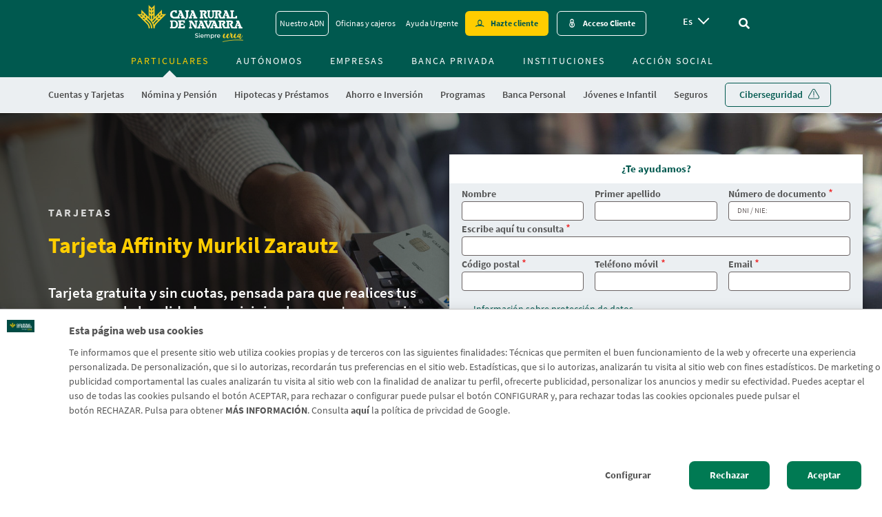

--- FILE ---
content_type: text/html; charset=UTF-8
request_url: https://www.cajaruraldenavarra.com/es/particulares/tarjeta-affinity-murkil-zarautz
body_size: 35978
content:
<!DOCTYPE html>
<html lang="es" dir="ltr" prefix="content: http://purl.org/rss/1.0/modules/content/  dc: http://purl.org/dc/terms/  foaf: http://xmlns.com/foaf/0.1/  og: http://ogp.me/ns#  rdfs: http://www.w3.org/2000/01/rdf-schema#  schema: http://schema.org/  sioc: http://rdfs.org/sioc/ns#  sioct: http://rdfs.org/sioc/types#  skos: http://www.w3.org/2004/02/skos/core#  xsd: http://www.w3.org/2001/XMLSchema# ">
  <head><script>(function(){"use strict";var __webpack_modules__={348:function(e,t,r){r.d(t,{IP:function(){return i},Pz:function(){return a},Sg:function(){return l},XV:function(){return _},_9:function(){return c},e:function(){return o},qQ:function(){return s},t9:function(){return n}});const o="eudaEnableAgent",n="eudaSyncLoad",_="eudaAgentVersion",a="eudaLoaderVersion",c="eudaForce",s="eudaClearText",i="eudaFailed",l="eudaMode"},405:function(e,t,r){r.d(t,{Pt:function(){return n}});let o=!1;function n(e){o=e}}},__webpack_module_cache__={};function __webpack_require__(e){var t=__webpack_module_cache__[e];if(void 0!==t)return t.exports;var r=__webpack_module_cache__[e]={exports:{}};return __webpack_modules__[e](r,r.exports,__webpack_require__),r.exports}__webpack_require__.d=function(e,t){for(var r in t)__webpack_require__.o(t,r)&&!__webpack_require__.o(e,r)&&Object.defineProperty(e,r,{enumerable:!0,get:t[r]})},__webpack_require__.o=function(e,t){return Object.prototype.hasOwnProperty.call(e,t)};var __webpack_exports__={},_lib_local_storage_js__WEBPACK_IMPORTED_MODULE_0__=__webpack_require__(348),_lib_service_worker_wrapper_js__WEBPACK_IMPORTED_MODULE_1__=__webpack_require__(405);(function(){let registerSWStarted=!1;const resourceBasePath="/678c37f1-fcea-354f-853d-32b794d02404",csmBasePath="/4359d65e-dd82-3237-8c34-3c0c315503df",getVersionIntervalSeconds="300",loaderVersion="1.2";localStorage.setItem(_lib_local_storage_js__WEBPACK_IMPORTED_MODULE_0__.Pz,loaderVersion);const serviceWorkerUrl=`${resourceBasePath}/eudaapi/get-script/serviceworker`;let attempt=0,enableAgent=!1,syncLoad=!1,oldAgentVersion=!1,newAgentVersion=!1,agentVersion=!1,forceAgent=getBooleanFromLocalStorage(_lib_local_storage_js__WEBPACK_IMPORTED_MODULE_0__._9),clearText=getBooleanFromLocalStorage(_lib_local_storage_js__WEBPACK_IMPORTED_MODULE_0__.qQ),agentLoaded=!1;function getBooleanFromLocalStorage(e){return"true"===getFromLocalStorage(e)}function getFromLocalStorage(e){return localStorage.getItem(e)}function loader(){let e=3e4;parseInt(getVersionIntervalSeconds)>0&&(e=1e3*getVersionIntervalSeconds),captureConfig(),init().then(()=>{"serviceWorker"in navigator&&navigator.serviceWorker.addEventListener("message",function(e){"reload"===e.data.type&&location.reload()}),setTimeout(loader,e)}).catch(t=>{if(attempt<3)setTimeout(loader,e);else{const e=Math.floor(Date.now()/1e3)+604800;localStorage.setItem(_lib_local_storage_js__WEBPACK_IMPORTED_MODULE_0__.IP,e.toString())}attempt++})}function captureConfig(e){enableAgent=getBooleanFromLocalStorage(_lib_local_storage_js__WEBPACK_IMPORTED_MODULE_0__.e),syncLoad=getBooleanFromLocalStorage(_lib_local_storage_js__WEBPACK_IMPORTED_MODULE_0__.t9),agentVersion=getFromLocalStorage(_lib_local_storage_js__WEBPACK_IMPORTED_MODULE_0__.XV),forceAgent=getBooleanFromLocalStorage(_lib_local_storage_js__WEBPACK_IMPORTED_MODULE_0__._9),oldAgentVersion=agentVersion,e&&(enableAgent=e.enableAgent,syncLoad=e.syncLoad,newAgentVersion=e.agentVersion,agentVersion=newAgentVersion,controlServiceWorker(newAgentVersion).then(()=>{}),localStorage.setItem(_lib_local_storage_js__WEBPACK_IMPORTED_MODULE_0__.XV,agentVersion),localStorage.setItem(_lib_local_storage_js__WEBPACK_IMPORTED_MODULE_0__.e,enableAgent),localStorage.setItem(_lib_local_storage_js__WEBPACK_IMPORTED_MODULE_0__.t9,syncLoad))}function init(){const e=getFromLocalStorage(_lib_local_storage_js__WEBPACK_IMPORTED_MODULE_0__.IP);if(!(null!==e&&Date.now()-Number(e)<=0))return localStorage.removeItem(_lib_local_storage_js__WEBPACK_IMPORTED_MODULE_0__.IP),new Promise(async(e,t)=>{syncLoad&&enableAgent?loadAgentCode().then(()=>loadConfigFromServer().then(()=>e()).catch(e=>t(e))).catch(e=>t(e)):loadConfigFromServer().then(()=>isAgentRequired()?loadAgentCode().then(()=>e()).catch(e=>t(e)):e()).catch(e=>t(e))})}function loadConfigFromServer(){return new Promise(async(e,t)=>{try{const r=await fetch(`${csmBasePath}/eudaapi/version`,{method:"POST",headers:{Accept:"application/json","Content-Type":"application/json"},body:JSON.stringify({location:location.href})});if(r.status>=400)return t(new Error("Bad response from server"));return captureConfig(await r.json()),e()}catch(e){return t(e)}})}function isAgentRequired(){return!!forceAgent||enableAgent}function loadAgentCodeAsync(e){return new Promise((t,r)=>{let o=0,n=setInterval(()=>{o++;let _=document.getElementsByTagName("head")[0];if(_){clearInterval(n);let r=document.createElement("script");return r.src=e,_.appendChild(r),agentLoaded=!0,t()}if(o>10)return clearInterval(n),console.info("couldn't load script no Head present"),r(new Error("couldn't load script no Head present"))},10)})}function loadAgentCodeSync(url){return new Promise((resolve,reject)=>{let xhr=new XMLHttpRequest;xhr.onreadystatechange=function(){if(this.readyState)return 200===this.status?(eval(xhr.responseText),agentLoaded=!0,resolve()):reject(new Error(`request returned status ${this.status}`))},xhr.open("GET",url,!1),xhr.send()})}function getModeArg(){let e="",t=getFromLocalStorage(_lib_local_storage_js__WEBPACK_IMPORTED_MODULE_0__.Sg);return t&&(e=`&mode=${encodeURIComponent(t)}`),e}function loadAgentCode(){return new Promise((e,t)=>{if(agentLoaded)return e();let r=`${resourceBasePath}/eudaapi/get-script/euda?ver=${agentVersion}${getModeArg()}`;(syncLoad?loadAgentCodeSync:loadAgentCodeAsync)(r).then(()=>e()).catch(e=>t(e))})}function compareAgentVersions(e){if(!oldAgentVersion)return!0;if(!e)return!1;return oldAgentVersion.substring(0,oldAgentVersion.lastIndexOf("."))<e.substring(0,e.lastIndexOf("."))}function registerServiceWorker(){return new Promise((e,t)=>{const r=setTimeout(()=>{t(new Error("service worker registration time out"))},3e4),o=agentVersion.substring(0,agentVersion.lastIndexOf("."));navigator.serviceWorker.register(`${serviceWorkerUrl}?v=${o}${getModeArg()}`,{scope:"/"}).then(t=>((0,_lib_service_worker_wrapper_js__WEBPACK_IMPORTED_MODULE_1__.Pt)(t),clearTimeout(r),e())).catch(e=>(clearTimeout(r),t(new Error(`service worker register failed: ${e}`))))})}function handleRegisterSW(e,t){registerServiceWorker().then(()=>(navigator.serviceWorker.ready.then(e=>{e.active&&e.active.postMessage({type:"FORCE_AGENT_VALUE",forceAgent:forceAgent})}).catch(e=>{console.warn("Failed to send force agent value to service worker:",e)}),registerSWStarted=!1,e())).catch(e=>(registerSWStarted=!1,t(e)))}function controlServiceWorker(e){return new Promise((t,r)=>{if(registerSWStarted)return t();const o="serviceWorker"in navigator,n=window.isSecureContext||"localhost"===location.hostname||"127.0.0.1"===location.hostname;if(!o||!n)return t();let _=compareAgentVersions(e);registerSWStarted=!0,navigator.serviceWorker.getRegistration("/").then(e=>e&&e.active?(e.active.postMessage({type:"FORCE_AGENT_VALUE",forceAgent:forceAgent}),_?handleRegisterSW(t,r):(registerSWStarted=!1,t())):enableAgent||forceAgent?handleRegisterSW(t,r):(registerSWStarted=!1,t())).catch(e=>(console.log(e),registerSWStarted=!1,r()))})}loader()})()})();
//# sourceMappingURL=capture.bundle.js.map{}
</script>
    <meta charset="utf-8" />
<link rel="canonical" href="https://www.cajaruraldenavarra.com/es/particulares/tarjeta-affinity-murkil-zarautz" />
<meta name="robots" content="index, follow" />
<meta name="MobileOptimized" content="width" />
<meta name="HandheldFriendly" content="true" />
<meta name="viewport" content="width=device-width, initial-scale=1, shrink-to-fit=no" />
<meta http-equiv="x-ua-compatible" content="ie=edge" />
<link rel="alternate" hreflang="en" href="https://www.cajaruraldenavarra.com/en/node/3101" />
<link rel="alternate" hreflang="eu" href="https://www.cajaruraldenavarra.com/eu/partikularrak/tarjeta-affinity-murkil-zarautz" />
<link rel="alternate" hreflang="x-default" href="https://www.cajaruraldenavarra.com/es/particulares/tarjeta-affinity-murkil-zarautz" />
<link rel="alternate" hreflang="es" href="https://www.cajaruraldenavarra.com/es/particulares/tarjeta-affinity-murkil-zarautz" />
<link rel="icon" href="/sites/default/files/favicon_2.png" type="image/png" />

          <title>Tarjeta Affinity Murkil Zarautz | Caja Rural de Navarra</title>
        <link rel="stylesheet" media="all" href="/sites/default/files/css/css_R4NUuQLxKLv6HWcOpO6lBECmnK0ivM97LxT7X4E36NU.css?delta=0&amp;language=es&amp;theme=navarra_subtheme&amp;include=[base64]" />
<link rel="stylesheet" media="all" href="/sites/default/files/css/css_LHmnNz25eZM8kR6MJWxtMzgB7qTHXcSptuQyW7iGJ0o.css?delta=1&amp;language=es&amp;theme=navarra_subtheme&amp;include=[base64]" />
<link rel="stylesheet" media="print" href="/sites/default/files/css/css_9GFMhDEKl9qfYnUguwgBSHK7Oz7b2PvmuWiqADuJX-g.css?delta=2&amp;language=es&amp;theme=navarra_subtheme&amp;include=[base64]" />
<link rel="stylesheet" media="all" href="/sites/default/files/css/css_krYMIB02HDwu6-pCb4apeUzOACurU1mpc1iZ4A8AUR4.css?delta=3&amp;language=es&amp;theme=navarra_subtheme&amp;include=[base64]" />
<link rel="stylesheet" media="all" href="/webform/css/formulario_cabecera_productos_we/custom.css?t8qsa9" />

    
    
        <link rel="stylesheet" href="https://use.fontawesome.com/releases/v5.7.2/css/all.css" integrity="sha384-fnmOCqbTlWIlj8LyTjo7mOUStjsKC4pOpQbqyi7RrhN7udi9RwhKkMHpvLbHG9Sr" crossorigin="anonymous">

            <script>
    (function(w,d,s,l,i){w[l]=w[l]||[];w[l].push({'gtm.start':
      new Date().getTime(),event:'gtm.js'});var f=d.getElementsByTagName(s)[0],
      j=d.createElement(s),dl=l!='dataLayer'?'&l='+l:'';j.async=true;j.src=
      'https://www.googletagmanager.com/gtm.js?id='+i+dl;f.parentNode.insertBefore(j,f);
      })(window,document,'script','dataLayer', 'GTM-KGR9KCQM' );
    </script>
        
        
             

  </head>
  <body class="layout-no-sidebars page-node-3101 path-node node--type-producto">
    <a href="#main-content" class="visually-hidden focusable skip-link">
      Skip to main contentt

    </a>
    
      <div class="dialog-off-canvas-main-canvas" data-off-canvas-main-canvas>
    <div id="page-wrapper">
  <div id="page">
    <header id="header" class="header" role="banner" aria-label="Cabecera de sitio">
      <a href="#main-content" class="skip-to-content">Ir al contenido principal</a>
                        <div class="navbar" id="navbar-top">
                        
                <section class="row region region-top-header">
    <div id="block-navarra-subtheme-menusegmentosresponsive-2" class="menu-segmentos block-content-basic block block-block-content block-block-contenta3e6b474-f8e9-439d-9ccb-f75ceae3733c">
  
    
      <div class="content">
      
            <div class="clearfix text-formatted field field--name-body field--type-text-with-summary field--label-hidden field__item"><div class="dropdown"><span aria-expanded="false" aria-haspopup="true" class="btn btn-secondary dropdown-toggle" data-toggle="dropdown" id="dropdownMenuButton" type="button">Particulares </span>
<div aria-labelledby="dropdownMenuButton" class="dropdown-menu"><a class="dropdown-item" href="/es/particulares" hreflang="es">Particulares</a> <a class="dropdown-item" href="/es/autonomos-emprendedores" hreflang="es">Autónomos y<br>
Emprendedores</a> <a class="dropdown-item" href="/es/empresas-y-negocios" hreflang="es">Empresas y<br>
Negocios</a> <a class="dropdown-item" href="/es/banca-privada" hreflang="es">Banca Privada</a> <a class="dropdown-item" href="/es/instituciones" hreflang="es">Instituciones</a></div>
</div>
</div>
      
    </div>
  </div>
<div id="block-muestraelheader" class="block block-weg-header block-block-weg-header">
  
    
      <div class="content">
      <style>
  :root{

            --weg-header-black-text: #4a4a4a;
            --weg-header-gray-text: #767676;
            --weg-header-blue-text: #2878ff;
            --weg-header-lighter-gray-color: #f9fafb;
            --weg-header-light-gray-color: #ebeff2;
            --weg-header-border-gray: #d8d8d8;
            --weg-header-gray-color: #a7a9ab;
            --weg-header-white-color: #ffffff;
            --weg-header-black-color: #000000;
            --weg-header-yellow-color: #fec55e;
            --weg-header-menu-link-color: #66ad9d;
            --weg-header-red-color: #d10b23;
            --weg-header-dark-green-color: #004b3a;
            --weg-header-green-color: #00594f;
            --weg-header-light-green-color: #6dc600;
            --weg-header-turquoise-color: #eafbf3;
            --weg-header-lighter-green-color: #cae3df;
            --weg-header-green-title: #26a296;
    
  }
</style>
<div class="weg-header">

    <div class="weg-logo-wrapper">
        <div class="block block-weg-core block-weg-block-logo">
  
    
      <div class="content">
      <div class="logo-wrapper">
    <a href="https://www.cajaruraldenavarra.com/es" title="Enlace a la entidad">
        <img class="logo-entidad" src="/sites/default/files/logo-crn-dm_0.png" alt="Logotipo de la Entidad">
        <img class="logo-espiga" src="https://www.cajaruraldenavarra.com/sites/default/files/favicon.ico" alt="Logotipo Espiga de la Entidad">
    </a>
</div> <!-- .logo-wrapper -->

    </div>
  </div>

    </div>

    <div class="scrolled-menu es" style="display: none;">
        
              <ul class="clearfix nav container" role="menubar" aria-label="Menú principal de navegación">
                    <li data-menu-id="278" class="nav-item menu-item--expanded menu-item--active-trail" role="none">
                <a href="/es/particulares" class="nav-link active" role="menuitem" aria-label="Particulares" data-drupal-link-system-path="taxonomy/term/43">Particulares</a>
                  <a class="collapsed toggle-icon" data-toggle="collapse" href="#multiCollapseExample1" role="button" aria-expanded="false" aria-controls="multiCollapseExample" aria-label="Expandir submenú de Particulares"><i class="fas fa-plus d-sm-block" aria-hidden="true"></i><i class="fas fa-minus d-none" aria-hidden="true"></i></a>
                                      <div class="outer-menu menu-level-1">
      <ul class="menu container" role="menu" aria-label="Submenú">
                    <li data-menu-id="282" class="nav-item menu-item--expanded" role="none">
                <a href="/es/particulares/cuentas" class="nav-link" role="menuitem" aria-label="Cuentas y Tarjetas" data-drupal-link-system-path="taxonomy/term/40">Cuentas y Tarjetas</a>
                  <a class="collapsed toggle-icon" data-toggle="collapse" href="#multiCollapseExample1" role="button" aria-expanded="false" aria-controls="multiCollapseExample" aria-label="Expandir submenú de Cuentas y Tarjetas"><i class="fas fa-plus d-sm-block" aria-hidden="true"></i><i class="fas fa-minus d-none" aria-hidden="true"></i></a>
                                      <div class="outer-menu menu-level-2">
      <ul class="menu container" role="menu" aria-label="Submenú">
                    <li data-menu-id="283" class="nav-item" role="none">
                <a href="/es/particulares/cuentas" class="nav-link" role="menuitem" aria-label="Cuentas" data-drupal-link-system-path="taxonomy/term/40">Cuentas</a>
                
      </li>
                <li data-menu-id="284" class="nav-item" role="none">
                <a href="/es/particulares/recomendador-tarjetas" class="nav-link" role="menuitem" aria-label="Tarjetas" data-drupal-link-system-path="taxonomy/term/129">Tarjetas</a>
                
      </li>
                <li data-menu-id="477" class="nav-item" role="none">
                <a href="/es/cajeros" class="nav-link" role="menuitem" aria-label="Cajeros" data-drupal-link-system-path="node/2717">Cajeros</a>
                
      </li>
                <li data-menu-id="447" class="nav-item" role="none">
                <a href="/es/particulares/servicio-pago-por-movil" class="nav-link" role="menuitem" aria-label="Servicio pago por móvil" data-drupal-link-system-path="taxonomy/term/538">Servicio pago por móvil</a>
                
      </li>
                <li data-menu-id="472" class="nav-item" role="none">
                <a href="/es/particulares/servicio-aplazamiento-pago" class="nav-link" role="menuitem" aria-label="Servicio de compra personalizada" data-drupal-link-system-path="node/1490">Servicio de compra personalizada</a>
                
      </li>
                <li data-menu-id="547" class="nav-item" role="none">
                <a href="/es/traslado-de-cuentas" target="_blank" class="nav-link" role="menuitem" aria-label="Traslado de cuentas" data-drupal-link-system-path="node/4754">Traslado de cuentas</a>
                
      </li>
                <li data-menu-id="550" class="nav-item" role="none">
                <a href="/es/domiciliacion-recibos" class="nav-link" role="menuitem" aria-label="Domiciliación de recibos" data-drupal-link-system-path="node/4343">Domiciliación de recibos</a>
                
      </li>
                <li data-menu-id="498" class="nav-item" role="none">
                <a href="/es/particulares/dispositivo-viat" class="nav-link" role="menuitem" aria-label="Via-T" data-drupal-link-system-path="node/2882">Via-T</a>
                
      </li>
        </ul>
    </div>
  
        
      </li>
                <li data-menu-id="454" class="nav-item" role="none">
                <a href="/es/particulares/programa-nomina-pension" class="nav-link" role="menuitem" aria-label="Nómina y Pensión" data-drupal-link-system-path="taxonomy/term/12">Nómina y Pensión</a>
                
      </li>
                <li data-menu-id="286" class="nav-item menu-item--expanded" role="none">
                <a href="/es/particulares/hipotecas" class="nav-link" role="menuitem" aria-label="Hipotecas y Préstamos" data-drupal-link-system-path="taxonomy/term/30">Hipotecas y Préstamos</a>
                  <a class="collapsed toggle-icon" data-toggle="collapse" href="#multiCollapseExample3" role="button" aria-expanded="false" aria-controls="multiCollapseExample" aria-label="Expandir submenú de Hipotecas y Préstamos"><i class="fas fa-plus d-sm-block" aria-hidden="true"></i><i class="fas fa-minus d-none" aria-hidden="true"></i></a>
                                      <div class="outer-menu menu-level-2">
      <ul class="menu container" role="menu" aria-label="Submenú">
                    <li data-menu-id="455" class="nav-item" role="none">
                <a href="/es/particulares/hipotecas" class="nav-link" role="menuitem" aria-label="Hipotecas" data-drupal-link-system-path="taxonomy/term/30">Hipotecas</a>
                
      </li>
                <li data-menu-id="486" class="nav-item" role="none">
                <a href="/es/ley-hipotecaria" class="nav-link" role="menuitem" aria-label="Guía para comprar tu vivienda" data-drupal-link-system-path="taxonomy/term/631">Guía para comprar tu vivienda</a>
                
      </li>
                <li data-menu-id="459" class="nav-item" role="none">
                <a href="/es/particulares/prestamos/simulador-prestamos" class="nav-link" role="menuitem" aria-label="Préstamos" data-drupal-link-system-path="taxonomy/term/614">Préstamos</a>
                
      </li>
        </ul>
    </div>
  
        
      </li>
                <li data-menu-id="290" class="nav-item menu-item--expanded" role="none">
                <a href="/es/particulares/depositos" class="nav-link" role="menuitem" aria-label="Ahorro e Inversión" data-drupal-link-system-path="taxonomy/term/39">Ahorro e Inversión</a>
                  <a class="collapsed toggle-icon" data-toggle="collapse" href="#multiCollapseExample4" role="button" aria-expanded="false" aria-controls="multiCollapseExample" aria-label="Expandir submenú de Ahorro e Inversión"><i class="fas fa-plus d-sm-block" aria-hidden="true"></i><i class="fas fa-minus d-none" aria-hidden="true"></i></a>
                                      <div class="outer-menu menu-level-2">
      <ul class="menu container" role="menu" aria-label="Submenú">
                    <li data-menu-id="292" class="nav-item" role="none">
                <a href="/es/particulares/fondos-inversion" class="nav-link" role="menuitem" aria-label="Fondos de inversión" data-drupal-link-system-path="taxonomy/term/34">Fondos de inversión</a>
                
      </li>
                <li data-menu-id="461" class="nav-item" role="none">
                <a href="/es/particulares/depositos" class="nav-link" role="menuitem" aria-label="Depósitos" data-drupal-link-system-path="taxonomy/term/39">Depósitos</a>
                
      </li>
                <li data-menu-id="294" class="nav-item" role="none">
                <a href="/es/particulares/broker-online" class="nav-link" role="menuitem" aria-label="Broker online" data-drupal-link-system-path="taxonomy/term/579">Broker online</a>
                
      </li>
                <li data-menu-id="312" class="nav-item" role="none">
                <a href="/es/particulares/planes-pensiones" class="nav-link" role="menuitem" aria-label="Planes de Pensiones" data-drupal-link-system-path="taxonomy/term/29">Planes de Pensiones</a>
                
      </li>
                <li data-menu-id="450" class="nav-item" role="none">
                <a href="/es/particulares/planes-prevision-rural-pension-epsv" class="nav-link" role="menuitem" aria-label="EPSV" data-drupal-link-system-path="taxonomy/term/42">EPSV</a>
                
      </li>
                <li data-menu-id="525" class="nav-item" role="none">
                <a href="/es/particulares/plan-prevision-asegurado-rgaahorro-protegido-ppa" class="nav-link" role="menuitem" aria-label="PPA" data-drupal-link-system-path="node/2800">PPA</a>
                
      </li>
                <li data-menu-id="293" class="nav-item" role="none">
                <a href="/es/particulares/seguros-ahorro" class="nav-link" role="menuitem" aria-label="Seguros de ahorro" data-drupal-link-system-path="taxonomy/term/25">Seguros de ahorro</a>
                
      </li>
                <li data-menu-id="553" class="nav-item" role="none">
                <a href="/es/particulares/videos-educacion-financiera" class="nav-link" role="menuitem" aria-label="Finanzas Cercanas" data-drupal-link-system-path="node/5143">Finanzas Cercanas</a>
                
      </li>
        </ul>
    </div>
  
        
      </li>
                <li data-menu-id="458" class="nav-item" role="none">
                <a href="/es/particulares/programa-ti" class="nav-link" role="menuitem" aria-label="Programas" data-drupal-link-system-path="taxonomy/term/610">Programas</a>
                
      </li>
                <li data-menu-id="545" class="nav-item" role="none">
                <a href="/es/particulares/banca-personal" class="nav-link" role="menuitem" aria-label="Banca Personal" data-drupal-link-system-path="taxonomy/term/859">Banca Personal</a>
                
      </li>
                <li data-menu-id="301" class="nav-item menu-item--expanded" role="none">
                <a href="/es/particulares/programa-marcha" class="nav-link" role="menuitem" aria-label="Jóvenes e Infantil" data-drupal-link-system-path="taxonomy/term/10">Jóvenes e Infantil</a>
                  <a class="collapsed toggle-icon" data-toggle="collapse" href="#multiCollapseExample7" role="button" aria-expanded="false" aria-controls="multiCollapseExample" aria-label="Expandir submenú de Jóvenes e Infantil"><i class="fas fa-plus d-sm-block" aria-hidden="true"></i><i class="fas fa-minus d-none" aria-hidden="true"></i></a>
                                      <div class="outer-menu menu-level-2">
      <ul class="menu container" role="menu" aria-label="Submenú">
                    <li data-menu-id="302" class="nav-item" role="none">
                <a href="https://joveninhastalos30.com/" class="nav-link" role="menuitem" aria-label="Jóvenes">Jóvenes</a>
                
      </li>
                <li data-menu-id="303" class="nav-item" role="none">
                <a href="/es/particulares/programa-marcha" class="nav-link" role="menuitem" aria-label="Infantil" data-drupal-link-system-path="taxonomy/term/10">Infantil</a>
                
      </li>
        </ul>
    </div>
  
        
      </li>
                <li data-menu-id="295" class="nav-item menu-item--expanded" role="none">
                <a href="/es/particulares/seguros" class="nav-link" role="menuitem" aria-label="Seguros" data-drupal-link-system-path="taxonomy/term/21">Seguros</a>
                  <a class="collapsed toggle-icon" data-toggle="collapse" href="#multiCollapseExample8" role="button" aria-expanded="false" aria-controls="multiCollapseExample" aria-label="Expandir submenú de Seguros"><i class="fas fa-plus d-sm-block" aria-hidden="true"></i><i class="fas fa-minus d-none" aria-hidden="true"></i></a>
                                      <div class="outer-menu menu-level-2">
      <ul class="menu container" role="menu" aria-label="Submenú">
                    <li data-menu-id="296" class="nav-item" role="none">
                <a href="/es/particulares/seguros-particulares/seguro-multirriesgo-hogar" class="nav-link" role="menuitem" aria-label="Hogar" data-drupal-link-system-path="node/699">Hogar</a>
                
      </li>
                <li data-menu-id="297" class="nav-item" role="none">
                <a href="/es/particulares/seguros-particulares/seguro-del-automovil" class="nav-link" role="menuitem" aria-label="Automóvil" data-drupal-link-system-path="node/820">Automóvil</a>
                
      </li>
                <li data-menu-id="298" class="nav-item" role="none">
                <a href="/es/particulares/seguros-particulares/seguro-vida-rgamasvida" class="nav-link" role="menuitem" aria-label="Vida" data-drupal-link-system-path="node/3675">Vida</a>
                
      </li>
                <li data-menu-id="488" class="nav-item" role="none">
                <a href="/es/particulares/mas-seguros-particulares/seguro-proteccion-pagos" class="nav-link" role="menuitem" aria-label="Protección de pagos" data-drupal-link-system-path="node/1137">Protección de pagos</a>
                
      </li>
                <li data-menu-id="299" class="nav-item" role="none">
                <a href="/es/particulares/seguros-particulares/seguro-salud" class="nav-link" role="menuitem" aria-label="Salud" data-drupal-link-system-path="node/829">Salud</a>
                
      </li>
                <li data-menu-id="445" class="nav-item" role="none">
                <a href="/es/particulares/seguros-particulares/seguro-decesos-rgaasistencia-familiar" class="nav-link" role="menuitem" aria-label="Decesos" data-drupal-link-system-path="node/700">Decesos</a>
                
      </li>
                <li data-menu-id="289" class="nav-item" role="none">
                <a href="/es/particulares/seguros-particulares/seguro-accidentes-RGAProteccionAccidentes" class="nav-link" role="menuitem" aria-label="Accidentes" data-drupal-link-system-path="node/698">Accidentes</a>
                
      </li>
                <li data-menu-id="489" class="nav-item" role="none">
                <a href="/es/particulares/mas-seguros-particulares/seguro-asistencia-viaje" class="nav-link" role="menuitem" aria-label="Asistencia en viajes" data-drupal-link-system-path="node/1063">Asistencia en viajes</a>
                
      </li>
                <li data-menu-id="300" class="nav-item" role="none">
                <a href="/es/particulares/mas-seguros-particulares" class="nav-link" role="menuitem" aria-label="Más seguros" data-drupal-link-system-path="taxonomy/term/573">Más seguros</a>
                
      </li>
                <li data-menu-id="528" class="nav-item" role="none">
                <a href="/es/particulares/plan-disfruta-seguro" target="_blank" class="nav-link" role="menuitem" aria-label="Plan disfruta seguro" data-drupal-link-system-path="node/5365">Plan disfruta seguro</a>
                
      </li>
        </ul>
    </div>
  
        
      </li>
                <li data-menu-id="304" class="nav-item" role="none">
                <a href="/es/garantia-seguridad" class="digitalizate nav-link" role="menuitem" aria-label="Ciberseguridad" data-drupal-link-system-path="taxonomy/term/887">Ciberseguridad</a>
                
      </li>
        </ul>
    </div>
  
        
      </li>
                <li data-menu-id="279" class="nav-item menu-item--expanded" role="none">
                <a href="/es/autonomos-emprendedores" class="nav-link" role="menuitem" aria-label="Autónomos" data-drupal-link-system-path="taxonomy/term/45">Autónomos</a>
                  <a class="collapsed toggle-icon" data-toggle="collapse" href="#multiCollapseExample2" role="button" aria-expanded="false" aria-controls="multiCollapseExample" aria-label="Expandir submenú de Autónomos"><i class="fas fa-plus d-sm-block" aria-hidden="true"></i><i class="fas fa-minus d-none" aria-hidden="true"></i></a>
                                      <div class="outer-menu menu-level-1">
      <ul class="menu container" role="menu" aria-label="Submenú">
                    <li data-menu-id="346" class="nav-item" role="none">
                <a href="/es/autonomos-emprendedores/poner-marcha-negocio" class="nav-link" role="menuitem" aria-label="Poner en marcha un negocio" data-drupal-link-system-path="taxonomy/term/635">Poner en marcha un negocio</a>
                
      </li>
                <li data-menu-id="344" class="nav-item menu-item--expanded" role="none">
                <a href="/es/autonomos-emprendedores/ventajas-ser-autonomo" class="nav-link" role="menuitem" aria-label="Ventajas" data-drupal-link-system-path="taxonomy/term/636">Ventajas</a>
                  <a class="collapsed toggle-icon" data-toggle="collapse" href="#multiCollapseExample2" role="button" aria-expanded="false" aria-controls="multiCollapseExample" aria-label="Expandir submenú de Ventajas"><i class="fas fa-plus d-sm-block" aria-hidden="true"></i><i class="fas fa-minus d-none" aria-hidden="true"></i></a>
                                      <div class="outer-menu menu-level-2">
      <ul class="menu container" role="menu" aria-label="Submenú">
                    <li data-menu-id="491" class="nav-item" role="none">
                <a href="/es/autonomos-emprendedores/cuentas-autonomos/cuenta-promueve-autonomos" class="nav-link" role="menuitem" aria-label="Cuenta Autónomos" data-drupal-link-system-path="node/2813">Cuenta Autónomos</a>
                
      </li>
                <li data-menu-id="529" class="nav-item" role="none">
                <a href="/es/empresas-negocios/credito-promueve-negocios" class="nav-link" role="menuitem" aria-label="Préstamo promueve" data-drupal-link-system-path="node/4356">Préstamo promueve</a>
                
      </li>
                <li data-menu-id="492" class="nav-item" role="none">
                <a href="/es/autonomos-emprendedores/ventajas-ser-autonomo/credito-promueve-autonomos" class="nav-link" role="menuitem" aria-label="Crédito Promueve" data-drupal-link-system-path="node/2811">Crédito Promueve</a>
                
      </li>
                <li data-menu-id="493" class="nav-item" role="none">
                <a href="/es/autonomos-emprendedores/ventajas-ser-autonomo/tarjeta-promueve" class="nav-link" role="menuitem" aria-label="Tarjeta Promueve" data-drupal-link-system-path="node/2812">Tarjeta Promueve</a>
                
      </li>
                <li data-menu-id="494" class="nav-item" role="none">
                <a href="/es/autonomos-emprendedores/ventajas-ser-autonomo/tpv-promueve" class="nav-link" role="menuitem" aria-label="TPV Promueve" data-drupal-link-system-path="node/2226">TPV Promueve</a>
                
      </li>
                <li data-menu-id="496" class="nav-item" role="none">
                <a href="/es/dispositivo-via-t-promueve" class="nav-link" role="menuitem" aria-label="Via-T" data-drupal-link-system-path="node/3560">Via-T</a>
                
      </li>
        </ul>
    </div>
  
        
      </li>
                <li data-menu-id="350" class="nav-item menu-item--expanded" role="none">
                <a href="/es/autonomos-emprendedores/recomendador-tpvs" class="nav-link" role="menuitem" aria-label="Cobros, Pagos y TPVs" data-drupal-link-system-path="taxonomy/term/630">Cobros, Pagos y TPVs</a>
                  <a class="collapsed toggle-icon" data-toggle="collapse" href="#multiCollapseExample3" role="button" aria-expanded="false" aria-controls="multiCollapseExample" aria-label="Expandir submenú de Cobros, Pagos y TPVs"><i class="fas fa-plus d-sm-block" aria-hidden="true"></i><i class="fas fa-minus d-none" aria-hidden="true"></i></a>
                                      <div class="outer-menu menu-level-2">
      <ul class="menu container" role="menu" aria-label="Submenú">
                    <li data-menu-id="351" class="nav-item" role="none">
                <a href="/es/autonomos-emprendedores/recomendador-tpvs" class="nav-link" role="menuitem" aria-label="TPV a tu medida" data-drupal-link-system-path="taxonomy/term/630">TPV a tu medida</a>
                
      </li>
                <li data-menu-id="352" class="nav-item" role="none">
                <a href="/es/autonomos-emprendedores/cobros" class="nav-link" role="menuitem" aria-label="Cobros" data-drupal-link-system-path="taxonomy/term/547">Cobros</a>
                
      </li>
                <li data-menu-id="353" class="nav-item" role="none">
                <a href="/es/autonomos-emprendedores/pagos" class="nav-link" role="menuitem" aria-label="Pagos" data-drupal-link-system-path="taxonomy/term/553">Pagos</a>
                
      </li>
        </ul>
    </div>
  
        
      </li>
                <li data-menu-id="354" class="nav-item menu-item--expanded" role="none">
                <a href="/es/autonomos-emprendedores/financiacion-autonomos" class="nav-link" role="menuitem" aria-label="Financiación" data-drupal-link-system-path="taxonomy/term/37">Financiación</a>
                  <a class="collapsed toggle-icon" data-toggle="collapse" href="#multiCollapseExample4" role="button" aria-expanded="false" aria-controls="multiCollapseExample" aria-label="Expandir submenú de Financiación"><i class="fas fa-plus d-sm-block" aria-hidden="true"></i><i class="fas fa-minus d-none" aria-hidden="true"></i></a>
                                      <div class="outer-menu menu-level-2">
      <ul class="menu container" role="menu" aria-label="Submenú">
                    <li data-menu-id="355" class="nav-item" role="none">
                <a href="/es/empresas-negocios/financiacion-circulante" class="nav-link" role="menuitem" aria-label="Financiación Circulante" data-drupal-link-system-path="taxonomy/term/533">Financiación Circulante</a>
                
      </li>
                <li data-menu-id="356" class="nav-item" role="none">
                <a href="/es/empresas-negocios/prestamo" class="nav-link" role="menuitem" aria-label="Préstamos empresas" data-drupal-link-system-path="node/961">Préstamos empresas</a>
                
      </li>
                <li data-menu-id="357" class="nav-item" role="none">
                <a href="/es/empresas-negocios/financiacion-organismos-oficiales" class="nav-link" role="menuitem" aria-label="Financiación con organismos oficiales" data-drupal-link-system-path="taxonomy/term/556">Financiación con organismos oficiales</a>
                
      </li>
                <li data-menu-id="358" class="nav-item" role="none">
                <a href="/es/empresas-negocios/avales-garantias" class="nav-link" role="menuitem" aria-label="Avales y Garantías" data-drupal-link-system-path="node/1012">Avales y Garantías</a>
                
      </li>
                <li data-menu-id="504" class="nav-item" role="none">
                <a href="/es/recomendador-leasing-y-renting" class="nav-link" role="menuitem" aria-label="Leasing y Renting" data-drupal-link-system-path="taxonomy/term/719">Leasing y Renting</a>
                
      </li>
        </ul>
    </div>
  
        
      </li>
                <li data-menu-id="347" class="nav-item" role="none">
                <a href="/autonomos/cuentas" class="nav-link" role="menuitem" aria-label="Cuentas y Tarjetas">Cuentas y Tarjetas</a>
                
      </li>
                <li data-menu-id="360" class="nav-item menu-item--expanded" role="none">
                <a href="/es/autonomos-emprendedores/seguros" class="nav-link" role="menuitem" aria-label="Seguros" data-drupal-link-system-path="taxonomy/term/24">Seguros</a>
                  <a class="collapsed toggle-icon" data-toggle="collapse" href="#multiCollapseExample6" role="button" aria-expanded="false" aria-controls="multiCollapseExample" aria-label="Expandir submenú de Seguros"><i class="fas fa-plus d-sm-block" aria-hidden="true"></i><i class="fas fa-minus d-none" aria-hidden="true"></i></a>
                                      <div class="outer-menu menu-level-2">
      <ul class="menu container" role="menu" aria-label="Submenú">
                    <li data-menu-id="361" class="nav-item" role="none">
                <a href="/es/autonomos-emprendedores/seguros-autonomos/seguro-multirriesgo-comercio" class="nav-link" role="menuitem" aria-label="Multirriesgo del Comercio" data-drupal-link-system-path="node/816">Multirriesgo del Comercio</a>
                
      </li>
                <li data-menu-id="362" class="nav-item" role="none">
                <a href="/es/autonomos-emprendedores/seguros-autonomos/seguro-incapacidad-temporal-rga-itautonomos" class="nav-link" role="menuitem" aria-label="Incapacidad Temporal" data-drupal-link-system-path="node/1125">Incapacidad Temporal</a>
                
      </li>
                <li data-menu-id="363" class="nav-item" role="none">
                <a href="/es/particulares/seguros-particulares/seguro-del-automovil" class="nav-link" role="menuitem" aria-label="Automóvil" data-drupal-link-system-path="node/820">Automóvil</a>
                
      </li>
                <li data-menu-id="365" class="nav-item" role="none">
                <a href="/es/particulares/seguros-particulares/seguro-salud" class="nav-link" role="menuitem" aria-label="Salud" data-drupal-link-system-path="node/829">Salud</a>
                
      </li>
                <li data-menu-id="443" class="nav-item" role="none">
                <a href="/es/particulares/seguros-particulares/seguro-accidentes-RGAProteccionAccidentes" class="nav-link" role="menuitem" aria-label="Accidentes" data-drupal-link-system-path="node/698">Accidentes</a>
                
      </li>
                <li data-menu-id="440" class="nav-item" role="none">
                <a href="/es/autonomos-emprendedores/mas-seguros-autonomos" class="nav-link" role="menuitem" aria-label="Más seguros" data-drupal-link-system-path="taxonomy/term/535">Más seguros</a>
                
      </li>
        </ul>
    </div>
  
        
      </li>
                <li data-menu-id="366" class="nav-item" role="none">
                <a href="/es/garantia-seguridad" class="digitalizate nav-link" role="menuitem" aria-label="Ciberseguridad" data-drupal-link-system-path="taxonomy/term/887">Ciberseguridad</a>
                
      </li>
        </ul>
    </div>
  
        
      </li>
                <li data-menu-id="281" class="nav-item menu-item--expanded" role="none">
                <a href="/es/empresas-negocios" class="nav-link" role="menuitem" aria-label="Empresas" data-drupal-link-system-path="taxonomy/term/46">Empresas</a>
                  <a class="collapsed toggle-icon" data-toggle="collapse" href="#multiCollapseExample3" role="button" aria-expanded="false" aria-controls="multiCollapseExample" aria-label="Expandir submenú de Empresas"><i class="fas fa-plus d-sm-block" aria-hidden="true"></i><i class="fas fa-minus d-none" aria-hidden="true"></i></a>
                                      <div class="outer-menu menu-level-1">
      <ul class="menu container" role="menu" aria-label="Submenú">
                    <li data-menu-id="386" class="nav-item menu-item--expanded" role="none">
                <a href="/es/empresas-negocios/cobros-pagos-internacional" class="nav-link" role="menuitem" aria-label="Internacional" data-drupal-link-system-path="taxonomy/term/531">Internacional</a>
                  <a class="collapsed toggle-icon" data-toggle="collapse" href="#multiCollapseExample1" role="button" aria-expanded="false" aria-controls="multiCollapseExample" aria-label="Expandir submenú de Internacional"><i class="fas fa-plus d-sm-block" aria-hidden="true"></i><i class="fas fa-minus d-none" aria-hidden="true"></i></a>
                                      <div class="outer-menu menu-level-2">
      <ul class="menu container" role="menu" aria-label="Submenú">
                    <li data-menu-id="457" class="nav-item" role="none">
                <a href="/es/empresas-negocios/cobros-pagos-internacional" class="nav-link" role="menuitem" aria-label="Cobros y Pagos" data-drupal-link-system-path="taxonomy/term/531">Cobros y Pagos</a>
                
      </li>
                <li data-menu-id="389" class="nav-item" role="none">
                <a href="/es/empresas-negocios/garantias-avales-internacionales" class="nav-link" role="menuitem" aria-label="Garantías y Avales" data-drupal-link-system-path="taxonomy/term/540">Garantías y Avales</a>
                
      </li>
                <li data-menu-id="468" class="nav-item" role="none">
                <a href="/es/empresas-negocios/financiacion-internacional" class="nav-link" role="menuitem" aria-label="Financiación" data-drupal-link-system-path="taxonomy/term/617">Financiación</a>
                
      </li>
                <li data-menu-id="390" class="nav-item" role="none">
                <a href="/es/empresas-negocios/operaciones-divisas-0" class="nav-link" role="menuitem" aria-label="Divisas" data-drupal-link-system-path="taxonomy/term/38">Divisas</a>
                
      </li>
                <li data-menu-id="376" class="nav-item" role="none">
                <a href="/es/empresas-negocios/compraventa-divisas-plazo" class="nav-link" role="menuitem" aria-label="Compraventa de Divisas a Plazo" data-drupal-link-system-path="taxonomy/term/637">Compraventa de Divisas a Plazo</a>
                
      </li>
                <li data-menu-id="449" class="nav-item" role="none">
                <a href="/es/empresas-negocios/informacion-interes" class="nav-link" role="menuitem" aria-label="Información de interés" data-drupal-link-system-path="node/2740">Información de interés</a>
                
      </li>
                <li data-menu-id="551" class="nav-item" role="none">
                <a href="/es/plataforma-comex-comercio-internacional" class="nav-link" role="menuitem" aria-label="Plataforma Comex" data-drupal-link-system-path="node/5014">Plataforma Comex</a>
                
      </li>
        </ul>
    </div>
  
        
      </li>
                <li data-menu-id="374" class="nav-item menu-item--expanded" role="none">
                <a href="/es/recomendador-leasing-y-renting" class="nav-link" role="menuitem" aria-label="Leasing y Renting" data-drupal-link-system-path="taxonomy/term/719">Leasing y Renting</a>
                  <a class="collapsed toggle-icon" data-toggle="collapse" href="#multiCollapseExample2" role="button" aria-expanded="false" aria-controls="multiCollapseExample" aria-label="Expandir submenú de Leasing y Renting"><i class="fas fa-plus d-sm-block" aria-hidden="true"></i><i class="fas fa-minus d-none" aria-hidden="true"></i></a>
                                      <div class="outer-menu menu-level-2">
      <ul class="menu container" role="menu" aria-label="Submenú">
                    <li data-menu-id="516" class="nav-item" role="none">
                <a href="/es/empresas-negocios/renting-automocion-equipamientos" class="nav-link" role="menuitem" aria-label="Renting" data-drupal-link-system-path="node/706">Renting</a>
                
      </li>
                <li data-menu-id="515" class="nav-item" role="none">
                <a href="/es/empresas-negocios/leasing-renting/leasing" class="nav-link" role="menuitem" aria-label="Leasing" data-drupal-link-system-path="node/705">Leasing</a>
                
      </li>
        </ul>
    </div>
  
        
      </li>
                <li data-menu-id="373" class="nav-item menu-item--expanded" role="none">
                <a href="/es/empresas-negocios/financiacion-circulante" class="nav-link" role="menuitem" aria-label="Circulante" data-drupal-link-system-path="taxonomy/term/533">Circulante</a>
                  <a class="collapsed toggle-icon" data-toggle="collapse" href="#multiCollapseExample3" role="button" aria-expanded="false" aria-controls="multiCollapseExample" aria-label="Expandir submenú de Circulante"><i class="fas fa-plus d-sm-block" aria-hidden="true"></i><i class="fas fa-minus d-none" aria-hidden="true"></i></a>
                                      <div class="outer-menu menu-level-2">
      <ul class="menu container" role="menu" aria-label="Submenú">
                    <li data-menu-id="510" class="nav-item" role="none">
                <a href="/es/autonomos-emprendedores/financiacion-autonomos/descuento-comercial" class="nav-link" role="menuitem" aria-label="Descuento Comercial" data-drupal-link-system-path="node/1420">Descuento Comercial</a>
                
      </li>
                <li data-menu-id="511" class="nav-item" role="none">
                <a href="/es/empresas-negocios/cobros-empresas/rural-factoring" class="nav-link" role="menuitem" aria-label="Rural Factoring" data-drupal-link-system-path="node/973">Rural Factoring</a>
                
      </li>
                <li data-menu-id="512" class="nav-item" role="none">
                <a href="/es/empresas-negocios/financiacion-circulante/cuenta-credito" class="nav-link" role="menuitem" aria-label="Cuenta de Crédito" data-drupal-link-system-path="node/702">Cuenta de Crédito</a>
                
      </li>
                <li data-menu-id="513" class="nav-item" role="none">
                <a href="/es/empresas-negocios/financiacion-circulante/financiacion-impuestos-seguros-sociales" class="nav-link" role="menuitem" aria-label="Financiación de Impuestos" data-drupal-link-system-path="node/1425">Financiación de Impuestos</a>
                
      </li>
                <li data-menu-id="514" class="nav-item" role="none">
                <a href="/es/empresas-negocios/financiacion-organismos-oficiales" class="nav-link" role="menuitem" aria-label="Financiación con organismos oficiales" data-drupal-link-system-path="taxonomy/term/556">Financiación con organismos oficiales</a>
                
      </li>
        </ul>
    </div>
  
        
      </li>
                <li data-menu-id="372" class="nav-item menu-item--expanded" role="none">
                <a href="/es/empresas-negocios/prestamo" class="nav-link" role="menuitem" aria-label="Préstamos" data-drupal-link-system-path="node/961">Préstamos</a>
                  <a class="collapsed toggle-icon" data-toggle="collapse" href="#multiCollapseExample4" role="button" aria-expanded="false" aria-controls="multiCollapseExample" aria-label="Expandir submenú de Préstamos"><i class="fas fa-plus d-sm-block" aria-hidden="true"></i><i class="fas fa-minus d-none" aria-hidden="true"></i></a>
                                      <div class="outer-menu menu-level-2">
      <ul class="menu container" role="menu" aria-label="Submenú">
                    <li data-menu-id="509" class="nav-item" role="none">
                <a href="/es/empresas-negocios/prestamo" class="nav-link" role="menuitem" aria-label="Prestamos empresas" data-drupal-link-system-path="node/961">Prestamos empresas</a>
                
      </li>
                <li data-menu-id="375" class="nav-item" role="none">
                <a href="/es/empresas-negocios/financiacion-organismos-oficiales" class="nav-link" role="menuitem" aria-label="Financiación con organismos oficiales" data-drupal-link-system-path="taxonomy/term/556">Financiación con organismos oficiales</a>
                
      </li>
        </ul>
    </div>
  
        
      </li>
                <li data-menu-id="377" class="nav-item menu-item--expanded" role="none">
                <a href="/es/empresas-negocios/gestion-tesoreria" class="nav-link" role="menuitem" aria-label="Gestión de Tesorería" data-drupal-link-system-path="taxonomy/term/539">Gestión de Tesorería</a>
                  <a class="collapsed toggle-icon" data-toggle="collapse" href="#multiCollapseExample5" role="button" aria-expanded="false" aria-controls="multiCollapseExample" aria-label="Expandir submenú de Gestión de Tesorería"><i class="fas fa-plus d-sm-block" aria-hidden="true"></i><i class="fas fa-minus d-none" aria-hidden="true"></i></a>
                                      <div class="outer-menu menu-level-2">
      <ul class="menu container" role="menu" aria-label="Submenú">
                    <li data-menu-id="508" class="nav-item" role="none">
                <a href="/es/empresas-negocios/gestion-tesoreria/imposiciones-plazo" class="nav-link" role="menuitem" aria-label="Imposiciones a plazo" data-drupal-link-system-path="node/2828">Imposiciones a plazo</a>
                
      </li>
                <li data-menu-id="379" class="nav-item" role="none">
                <a href="/es/autonomos-emprendedores/financiacion-autonomos/financiacion-ventas-finanzas" class="nav-link" role="menuitem" aria-label="Préstamo automático" data-drupal-link-system-path="node/977">Préstamo automático</a>
                
      </li>
                <li data-menu-id="378" class="nav-item" role="none">
                <a href="/es/banca-privada/gestion-personalizada-carteras" class="nav-link" role="menuitem" aria-label="Carteras" data-drupal-link-system-path="node/2234">Carteras</a>
                
      </li>
                <li data-menu-id="448" class="nav-item" role="none">
                <a href="/es/empresas-negocios/cash-pooling" class="nav-link" role="menuitem" aria-label="Cash Pooling" data-drupal-link-system-path="node/897">Cash Pooling</a>
                
      </li>
        </ul>
    </div>
  
        
      </li>
                <li data-menu-id="383" class="nav-item menu-item--expanded" role="none">
                <a href="/es/empresas-negocios/cobros" class="nav-link" role="menuitem" aria-label="Cobros y Pagos" data-drupal-link-system-path="taxonomy/term/18">Cobros y Pagos</a>
                  <a class="collapsed toggle-icon" data-toggle="collapse" href="#multiCollapseExample6" role="button" aria-expanded="false" aria-controls="multiCollapseExample" aria-label="Expandir submenú de Cobros y Pagos"><i class="fas fa-plus d-sm-block" aria-hidden="true"></i><i class="fas fa-minus d-none" aria-hidden="true"></i></a>
                                      <div class="outer-menu menu-level-2">
      <ul class="menu container" role="menu" aria-label="Submenú">
                    <li data-menu-id="384" class="nav-item" role="none">
                <a href="/es/empresas-negocios/cobros" class="nav-link" role="menuitem" aria-label="Cobros" data-drupal-link-system-path="taxonomy/term/18">Cobros</a>
                
      </li>
                <li data-menu-id="385" class="nav-item" role="none">
                <a href="/es/empresas-negocios/pagos" class="nav-link" role="menuitem" aria-label="Pagos" data-drupal-link-system-path="taxonomy/term/19">Pagos</a>
                
      </li>
        </ul>
    </div>
  
        
      </li>
                <li data-menu-id="391" class="nav-item menu-item--expanded" role="none">
                <a href="/es/empresas-negocios/seguros" class="nav-link" role="menuitem" aria-label="Seguros" data-drupal-link-system-path="taxonomy/term/20">Seguros</a>
                  <a class="collapsed toggle-icon" data-toggle="collapse" href="#multiCollapseExample7" role="button" aria-expanded="false" aria-controls="multiCollapseExample" aria-label="Expandir submenú de Seguros"><i class="fas fa-plus d-sm-block" aria-hidden="true"></i><i class="fas fa-minus d-none" aria-hidden="true"></i></a>
                                      <div class="outer-menu menu-level-2">
      <ul class="menu container" role="menu" aria-label="Submenú">
                    <li data-menu-id="392" class="nav-item" role="none">
                <a href="/es/empresas-negocios/seguros-empresas/seguro-multirriesgo-industrial" class="nav-link" role="menuitem" aria-label="Multirriesgo Industrial" data-drupal-link-system-path="node/1133">Multirriesgo Industrial</a>
                
      </li>
                <li data-menu-id="393" class="nav-item" role="none">
                <a href="/es/empresas-negocios/seguros-empresas/seguro-responsabilidad-civil" class="nav-link" role="menuitem" aria-label="Responsabilidad Civil General" data-drupal-link-system-path="node/1146">Responsabilidad Civil General</a>
                
      </li>
                <li data-menu-id="507" class="nav-item" role="none">
                <a href="/es/instituciones/seguros-instituciones/seguro-responsabilidad-civil-directivos" class="nav-link" role="menuitem" aria-label="Responsabilidad Civil Directivos" data-drupal-link-system-path="node/2157">Responsabilidad Civil Directivos</a>
                
      </li>
                <li data-menu-id="438" class="nav-item" role="none">
                <a href="/es/empresas-negocios/seguros-empresas/seguro-automovil-empresas" class="nav-link" role="menuitem" aria-label="Automóvil" data-drupal-link-system-path="node/1074">Automóvil</a>
                
      </li>
                <li data-menu-id="394" class="nav-item" role="none">
                <a href="/es/empresas-negocios/seguros-empresas/seguros-colectivos-empleados" class="nav-link" role="menuitem" aria-label="Colectivo para empleados" data-drupal-link-system-path="node/1487">Colectivo para empleados</a>
                
      </li>
                <li data-menu-id="451" class="nav-item" role="none">
                <a href="/es/empresas-negocios/seguros-empresas/seguro-credito" class="nav-link" role="menuitem" aria-label="Crédito" data-drupal-link-system-path="node/1085">Crédito</a>
                
      </li>
                <li data-menu-id="396" class="nav-item" role="none">
                <a href="/es/empresas-negocios/mas-seguros-empresas" class="nav-link" role="menuitem" aria-label="Más seguros" data-drupal-link-system-path="taxonomy/term/542">Más seguros</a>
                
      </li>
        </ul>
    </div>
  
        
      </li>
                <li data-menu-id="397" class="nav-item" role="none">
                <a href="/es/garantia-seguridad" class="digitalizate nav-link" role="menuitem" aria-label="Ciberseguridad" data-drupal-link-system-path="taxonomy/term/887">Ciberseguridad</a>
                
      </li>
        </ul>
    </div>
  
        
      </li>
                <li data-menu-id="280" class="nav-item menu-item--expanded" role="none">
                <a href="/es/banca-privada" class="nav-link" role="menuitem" aria-label="Banca Privada" data-drupal-link-system-path="taxonomy/term/804">Banca Privada</a>
                  <a class="collapsed toggle-icon" data-toggle="collapse" href="#multiCollapseExample4" role="button" aria-expanded="false" aria-controls="multiCollapseExample" aria-label="Expandir submenú de Banca Privada"><i class="fas fa-plus d-sm-block" aria-hidden="true"></i><i class="fas fa-minus d-none" aria-hidden="true"></i></a>
                                      <div class="outer-menu menu-level-1">
      <ul class="menu container" role="menu" aria-label="Submenú">
                    <li data-menu-id="313" class="nav-item" role="none">
                <a href="/es/banca-privada/asesoramiento-especializado" class="nav-link" role="menuitem" aria-label="Asesoramiento especializado" data-drupal-link-system-path="taxonomy/term/8">Asesoramiento especializado</a>
                
      </li>
                <li data-menu-id="499" class="nav-item" role="none">
                <a href="/es/banca-privada/Programa-Premium" class="nav-link" role="menuitem" aria-label="Programa Premium" data-drupal-link-system-path="taxonomy/term/805">Programa Premium</a>
                
      </li>
                <li data-menu-id="322" class="nav-item" role="none">
                <a href="/es/banca-privada/productos-banca-privada" class="nav-link" role="menuitem" aria-label="Productos" data-drupal-link-system-path="taxonomy/term/633">Productos</a>
                
      </li>
                <li data-menu-id="324" class="nav-item" role="none">
                <a href="/es/banca-privada/informe-mercados" class="nav-link" role="menuitem" aria-label="Mercados e Informes" data-drupal-link-system-path="taxonomy/term/130">Mercados e Informes</a>
                
      </li>
                <li data-menu-id="442" class="nav-item menu-item--expanded" role="none">
                <a href="/es/banca-privada/seguros" class="nav-link" role="menuitem" aria-label="Seguros" data-drupal-link-system-path="taxonomy/term/536">Seguros</a>
                  <a class="collapsed toggle-icon" data-toggle="collapse" href="#multiCollapseExample5" role="button" aria-expanded="false" aria-controls="multiCollapseExample" aria-label="Expandir submenú de Seguros"><i class="fas fa-plus d-sm-block" aria-hidden="true"></i><i class="fas fa-minus d-none" aria-hidden="true"></i></a>
                                      <div class="outer-menu menu-level-2">
      <ul class="menu container" role="menu" aria-label="Submenú">
                    <li data-menu-id="333" class="nav-item" role="none">
                <a href="/es/particulares/seguros-particulares/seguro-multirriesgo-hogar" class="nav-link" role="menuitem" aria-label="Hogar" data-drupal-link-system-path="node/699">Hogar</a>
                
      </li>
                <li data-menu-id="334" class="nav-item" role="none">
                <a href="/es/particulares/seguros-particulares/seguro-del-automovil" class="nav-link" role="menuitem" aria-label="Automóvil" data-drupal-link-system-path="node/820">Automóvil</a>
                
      </li>
                <li data-menu-id="335" class="nav-item" role="none">
                <a href="https://www.cajaruraldenavarra.com/es/particulares/rga-saborea-vida?utm_source=crn-web&amp;utm_medium=web&amp;utm_campaign=rga-saborea-vida&amp;utm_term=masinfo" class="nav-link" role="menuitem" aria-label="Vida">Vida</a>
                
      </li>
                <li data-menu-id="336" class="nav-item" role="none">
                <a href="/es/particulares/seguros-particulares/seguro-salud" class="nav-link" role="menuitem" aria-label="Salud" data-drupal-link-system-path="node/829">Salud</a>
                
      </li>
                <li data-menu-id="337" class="nav-item" role="none">
                <a href="/es/particulares/mas-seguros-particulares" class="nav-link" role="menuitem" aria-label="Más seguros" data-drupal-link-system-path="taxonomy/term/573">Más seguros</a>
                
      </li>
                <li data-menu-id="533" class="nav-item" role="none">
                <a href="/es/particulares/plan-disfruta-seguro" class="nav-link" role="menuitem" aria-label="Plan disfruta seguro" data-drupal-link-system-path="node/5365">Plan disfruta seguro</a>
                
      </li>
        </ul>
    </div>
  
        
      </li>
                <li data-menu-id="339" class="nav-item" role="none">
                <a href="/es/garantia-seguridad" class="digitalizate nav-link" role="menuitem" aria-label="Ciberseguridad" data-drupal-link-system-path="taxonomy/term/887">Ciberseguridad</a>
                
      </li>
        </ul>
    </div>
  
        
      </li>
                <li data-menu-id="478" class="nav-item menu-item--expanded" role="none">
                <a href="/es/instituciones" class="nav-link" role="menuitem" aria-label="Instituciones" data-drupal-link-system-path="taxonomy/term/621">Instituciones</a>
                  <a class="collapsed toggle-icon" data-toggle="collapse" href="#multiCollapseExample5" role="button" aria-expanded="false" aria-controls="multiCollapseExample" aria-label="Expandir submenú de Instituciones"><i class="fas fa-plus d-sm-block" aria-hidden="true"></i><i class="fas fa-minus d-none" aria-hidden="true"></i></a>
                                      <div class="outer-menu menu-level-1">
      <ul class="menu container" role="menu" aria-label="Submenú">
                    <li data-menu-id="479" class="nav-item" role="none">
                <a href="/es/instituciones/asociaciones" class="nav-link" role="menuitem" aria-label="Asociaciones" data-drupal-link-system-path="node/2155">Asociaciones</a>
                
      </li>
                <li data-menu-id="480" class="nav-item" role="none">
                <a href="/es/instituciones/fundaciones" class="nav-link" role="menuitem" aria-label="Fundaciones" data-drupal-link-system-path="node/2160">Fundaciones</a>
                
      </li>
                <li data-menu-id="484" class="nav-item" role="none">
                <a href="/es/instituciones/sector-publico" class="nav-link" role="menuitem" aria-label="Sector público" data-drupal-link-system-path="node/2163">Sector público</a>
                
      </li>
                <li data-menu-id="483" class="nav-item" role="none">
                <a href="/es/instituciones/federaciones-clubs-deportivos" class="nav-link" role="menuitem" aria-label="Federaciones y Clubs deportivos" data-drupal-link-system-path="node/2167">Federaciones y Clubs deportivos</a>
                
      </li>
                <li data-menu-id="482" class="nav-item" role="none">
                <a href="/es/instituciones/entidades-religiosas" class="nav-link" role="menuitem" aria-label="Entidades religiosas" data-drupal-link-system-path="node/2169">Entidades religiosas</a>
                
      </li>
                <li data-menu-id="481" class="nav-item" role="none">
                <a href="/es/instituciones/centros-educativos" class="nav-link" role="menuitem" aria-label="Centros educativos" data-drupal-link-system-path="node/2172">Centros educativos</a>
                
      </li>
                <li data-menu-id="485" class="nav-item menu-item--expanded" role="none">
                <a href="/es/instituciones/seguros-instituciones" class="nav-link" role="menuitem" aria-label="Seguros" data-drupal-link-system-path="taxonomy/term/22">Seguros</a>
                  <a class="collapsed toggle-icon" data-toggle="collapse" href="#multiCollapseExample7" role="button" aria-expanded="false" aria-controls="multiCollapseExample" aria-label="Expandir submenú de Seguros"><i class="fas fa-plus d-sm-block" aria-hidden="true"></i><i class="fas fa-minus d-none" aria-hidden="true"></i></a>
                                      <div class="outer-menu menu-level-2">
      <ul class="menu container" role="menu" aria-label="Submenú">
                    <li data-menu-id="517" class="nav-item" role="none">
                <a href="/es/instituciones/seguros-instituciones/seguro-responsabilidad-civil-autoridades-funcionarios" class="nav-link" role="menuitem" aria-label="Resp. civil funcionarios y autoridades" data-drupal-link-system-path="node/2165">Resp. civil funcionarios y autoridades</a>
                
      </li>
                <li data-menu-id="518" class="nav-item" role="none">
                <a href="/es/instituciones/seguros-instituciones/seguro-danos-propiedades-publicas-semipublicas" class="nav-link" role="menuitem" aria-label="Daños propiedades públicas" data-drupal-link-system-path="node/2825">Daños propiedades públicas</a>
                
      </li>
        </ul>
    </div>
  
        
      </li>
        </ul>
    </div>
  
        
      </li>
                <li data-menu-id="556" class="nav-item" role="none">
                <a href="/es/accion-social" target="_blank" class="nav-link" role="menuitem" aria-label="Acción Social" data-drupal-link-system-path="content/sala-de-prensa/1">Acción Social</a>
                
      </li>
        </ul>
    </div>
  



    <div class="weg-menu-transversal-wrapper menu-principal">
        <div class="block block-weg-core block-weg-block-menu-transversal">
  
    
      <div class="content">
      <div class="menu-transversal">

    <ul>

                                            <li><a aria-label="Nuestro ADN - Enlace" href="/es/nuestro-adn" target="_self" aria-label="Nuestro ADN" hreflang="es">Nuestro ADN</a></li>
                                            <li><a aria-label="Oficinas y cajeros - Enlace" href="/es/buscador-oficinas-cajeros" target="_self" aria-label="Oficinas y cajeros" hreflang="es">Oficinas y cajeros</a></li>
                                            <li><a aria-label="Ayuda Urgente - Enlace" href="/es/ayuda-urgente" target="_self" aria-label="Ayuda Urgente" hreflang="es">Ayuda Urgente</a></li>
        
        
                    <li class="hazte-cliente"><a aria-label="Hazte cliente - Enlace externo" href="/es/landings/distribuidor-hazte-cliente" target="_self" aria-label="Hazte cliente" hreflang="es">Hazte cliente</a></li>
        
                    <li class="acceso-cliente"><a aria-label="Acceso cliente - Enlace externo" href="https://bancadigital.ruralvia.com/CA-FRONT/NBE/web/particulares/#/es-ES/login" target="_blank" aria-label="Acceso Cliente - Enlace externo" hreflang="es">Acceso Cliente</a></li>
        
    </ul>

</div> <!-- .menu-transversal -->
    </div>
  </div>

    </div>

    <div id="block-menusegmentosresponsive-2" class="d-lg-none menu-segmentos-mobile menu-segmentos block block-block-content block-block-contenta3e6b474-f8e9-439d-9ccb-f75ceae3733c">    
        <div class="content">
            <div class="clearfix text-formatted field field--name-body field--type-text-with-summary field--label-hidden field__item">
                                    <nav class="navbar navbar-expand-lg navbar-light">
	<button class="navbar-toggler" type="button" data-toggle="collapse" data-target="#navbarMenu" aria-controls="navbarMenu" aria-expanded="false" aria-label="Toggle navigation">
		Particulares
		<span class="open-icon"></span>
	</button>
	<div class="collapse navbar-collapse" id="navbarMenu">
		<div class="weg-container">
			<button class="navbar-toggler" type="button" data-toggle="collapse" data-target="#navbarMenu" aria-controls="navbarMenu" aria-expanded="false" aria-label="Toggle navigation">
				<span class="close-icon"></span>
			</button>
			<ul class="navbar-nav">
				<li class="nav-item dropdown">
					<a class="nav-link dropdown-toggle" href="#" id="navbarDropdown" role="button" data-toggle="dropdown" aria-haspopup="true" aria-expanded="false">
						Particulares
					</a>
					<div class="dropdown-menu" aria-labelledby="navbarDropdown">
																					<a class="dropdown-item current" href="/es/particulares">Particulares</a>
																												<a class="dropdown-item" href="/es/autonomos-emprendedores">Autónomos</a>
																												<a class="dropdown-item" href="/es/empresas-negocios">Empresas</a>
																												<a class="dropdown-item" href="/es/banca-privada">Banca Privada</a>
																												<a class="dropdown-item" href="/es/instituciones">Instituciones</a>
																												<a class="dropdown-item" href="/es/accion-social">Acción Social</a>
																		</div>
				</li>
			</ul>
		<div class="weg-menu-desktop menu-principal">
			
              <ul class="clearfix nav container" role="menubar" aria-label="Menú principal de navegación">
                    <li data-menu-id="278" class="nav-item menu-item--expanded menu-item--active-trail" role="none">
                <a href="/es/particulares" class="nav-link active" role="menuitem" aria-label="Particulares" data-drupal-link-system-path="taxonomy/term/43">Particulares</a>
                  <a class="collapsed toggle-icon" data-toggle="collapse" href="#multiCollapseExample1" role="button" aria-expanded="false" aria-controls="multiCollapseExample" aria-label="Expandir submenú de Particulares"><i class="fas fa-plus d-sm-block" aria-hidden="true"></i><i class="fas fa-minus d-none" aria-hidden="true"></i></a>
                                      <div class="outer-menu menu-level-1">
      <ul class="menu container" role="menu" aria-label="Submenú">
                    <li data-menu-id="282" class="nav-item menu-item--expanded" role="none">
                <a href="/es/particulares/cuentas" class="nav-link" role="menuitem" aria-label="Cuentas y Tarjetas" data-drupal-link-system-path="taxonomy/term/40">Cuentas y Tarjetas</a>
                  <a class="collapsed toggle-icon" data-toggle="collapse" href="#multiCollapseExample1" role="button" aria-expanded="false" aria-controls="multiCollapseExample" aria-label="Expandir submenú de Cuentas y Tarjetas"><i class="fas fa-plus d-sm-block" aria-hidden="true"></i><i class="fas fa-minus d-none" aria-hidden="true"></i></a>
                                      <div class="outer-menu menu-level-2">
      <ul class="menu container" role="menu" aria-label="Submenú">
                    <li data-menu-id="283" class="nav-item" role="none">
                <a href="/es/particulares/cuentas" class="nav-link" role="menuitem" aria-label="Cuentas" data-drupal-link-system-path="taxonomy/term/40">Cuentas</a>
                
      </li>
                <li data-menu-id="284" class="nav-item" role="none">
                <a href="/es/particulares/recomendador-tarjetas" class="nav-link" role="menuitem" aria-label="Tarjetas" data-drupal-link-system-path="taxonomy/term/129">Tarjetas</a>
                
      </li>
                <li data-menu-id="477" class="nav-item" role="none">
                <a href="/es/cajeros" class="nav-link" role="menuitem" aria-label="Cajeros" data-drupal-link-system-path="node/2717">Cajeros</a>
                
      </li>
                <li data-menu-id="447" class="nav-item" role="none">
                <a href="/es/particulares/servicio-pago-por-movil" class="nav-link" role="menuitem" aria-label="Servicio pago por móvil" data-drupal-link-system-path="taxonomy/term/538">Servicio pago por móvil</a>
                
      </li>
                <li data-menu-id="472" class="nav-item" role="none">
                <a href="/es/particulares/servicio-aplazamiento-pago" class="nav-link" role="menuitem" aria-label="Servicio de compra personalizada" data-drupal-link-system-path="node/1490">Servicio de compra personalizada</a>
                
      </li>
                <li data-menu-id="547" class="nav-item" role="none">
                <a href="/es/traslado-de-cuentas" target="_blank" class="nav-link" role="menuitem" aria-label="Traslado de cuentas" data-drupal-link-system-path="node/4754">Traslado de cuentas</a>
                
      </li>
                <li data-menu-id="550" class="nav-item" role="none">
                <a href="/es/domiciliacion-recibos" class="nav-link" role="menuitem" aria-label="Domiciliación de recibos" data-drupal-link-system-path="node/4343">Domiciliación de recibos</a>
                
      </li>
                <li data-menu-id="498" class="nav-item" role="none">
                <a href="/es/particulares/dispositivo-viat" class="nav-link" role="menuitem" aria-label="Via-T" data-drupal-link-system-path="node/2882">Via-T</a>
                
      </li>
        </ul>
    </div>
  
        
      </li>
                <li data-menu-id="454" class="nav-item" role="none">
                <a href="/es/particulares/programa-nomina-pension" class="nav-link" role="menuitem" aria-label="Nómina y Pensión" data-drupal-link-system-path="taxonomy/term/12">Nómina y Pensión</a>
                
      </li>
                <li data-menu-id="286" class="nav-item menu-item--expanded" role="none">
                <a href="/es/particulares/hipotecas" class="nav-link" role="menuitem" aria-label="Hipotecas y Préstamos" data-drupal-link-system-path="taxonomy/term/30">Hipotecas y Préstamos</a>
                  <a class="collapsed toggle-icon" data-toggle="collapse" href="#multiCollapseExample3" role="button" aria-expanded="false" aria-controls="multiCollapseExample" aria-label="Expandir submenú de Hipotecas y Préstamos"><i class="fas fa-plus d-sm-block" aria-hidden="true"></i><i class="fas fa-minus d-none" aria-hidden="true"></i></a>
                                      <div class="outer-menu menu-level-2">
      <ul class="menu container" role="menu" aria-label="Submenú">
                    <li data-menu-id="455" class="nav-item" role="none">
                <a href="/es/particulares/hipotecas" class="nav-link" role="menuitem" aria-label="Hipotecas" data-drupal-link-system-path="taxonomy/term/30">Hipotecas</a>
                
      </li>
                <li data-menu-id="486" class="nav-item" role="none">
                <a href="/es/ley-hipotecaria" class="nav-link" role="menuitem" aria-label="Guía para comprar tu vivienda" data-drupal-link-system-path="taxonomy/term/631">Guía para comprar tu vivienda</a>
                
      </li>
                <li data-menu-id="459" class="nav-item" role="none">
                <a href="/es/particulares/prestamos/simulador-prestamos" class="nav-link" role="menuitem" aria-label="Préstamos" data-drupal-link-system-path="taxonomy/term/614">Préstamos</a>
                
      </li>
        </ul>
    </div>
  
        
      </li>
                <li data-menu-id="290" class="nav-item menu-item--expanded" role="none">
                <a href="/es/particulares/depositos" class="nav-link" role="menuitem" aria-label="Ahorro e Inversión" data-drupal-link-system-path="taxonomy/term/39">Ahorro e Inversión</a>
                  <a class="collapsed toggle-icon" data-toggle="collapse" href="#multiCollapseExample4" role="button" aria-expanded="false" aria-controls="multiCollapseExample" aria-label="Expandir submenú de Ahorro e Inversión"><i class="fas fa-plus d-sm-block" aria-hidden="true"></i><i class="fas fa-minus d-none" aria-hidden="true"></i></a>
                                      <div class="outer-menu menu-level-2">
      <ul class="menu container" role="menu" aria-label="Submenú">
                    <li data-menu-id="292" class="nav-item" role="none">
                <a href="/es/particulares/fondos-inversion" class="nav-link" role="menuitem" aria-label="Fondos de inversión" data-drupal-link-system-path="taxonomy/term/34">Fondos de inversión</a>
                
      </li>
                <li data-menu-id="461" class="nav-item" role="none">
                <a href="/es/particulares/depositos" class="nav-link" role="menuitem" aria-label="Depósitos" data-drupal-link-system-path="taxonomy/term/39">Depósitos</a>
                
      </li>
                <li data-menu-id="294" class="nav-item" role="none">
                <a href="/es/particulares/broker-online" class="nav-link" role="menuitem" aria-label="Broker online" data-drupal-link-system-path="taxonomy/term/579">Broker online</a>
                
      </li>
                <li data-menu-id="312" class="nav-item" role="none">
                <a href="/es/particulares/planes-pensiones" class="nav-link" role="menuitem" aria-label="Planes de Pensiones" data-drupal-link-system-path="taxonomy/term/29">Planes de Pensiones</a>
                
      </li>
                <li data-menu-id="450" class="nav-item" role="none">
                <a href="/es/particulares/planes-prevision-rural-pension-epsv" class="nav-link" role="menuitem" aria-label="EPSV" data-drupal-link-system-path="taxonomy/term/42">EPSV</a>
                
      </li>
                <li data-menu-id="525" class="nav-item" role="none">
                <a href="/es/particulares/plan-prevision-asegurado-rgaahorro-protegido-ppa" class="nav-link" role="menuitem" aria-label="PPA" data-drupal-link-system-path="node/2800">PPA</a>
                
      </li>
                <li data-menu-id="293" class="nav-item" role="none">
                <a href="/es/particulares/seguros-ahorro" class="nav-link" role="menuitem" aria-label="Seguros de ahorro" data-drupal-link-system-path="taxonomy/term/25">Seguros de ahorro</a>
                
      </li>
                <li data-menu-id="553" class="nav-item" role="none">
                <a href="/es/particulares/videos-educacion-financiera" class="nav-link" role="menuitem" aria-label="Finanzas Cercanas" data-drupal-link-system-path="node/5143">Finanzas Cercanas</a>
                
      </li>
        </ul>
    </div>
  
        
      </li>
                <li data-menu-id="458" class="nav-item" role="none">
                <a href="/es/particulares/programa-ti" class="nav-link" role="menuitem" aria-label="Programas" data-drupal-link-system-path="taxonomy/term/610">Programas</a>
                
      </li>
                <li data-menu-id="545" class="nav-item" role="none">
                <a href="/es/particulares/banca-personal" class="nav-link" role="menuitem" aria-label="Banca Personal" data-drupal-link-system-path="taxonomy/term/859">Banca Personal</a>
                
      </li>
                <li data-menu-id="301" class="nav-item menu-item--expanded" role="none">
                <a href="/es/particulares/programa-marcha" class="nav-link" role="menuitem" aria-label="Jóvenes e Infantil" data-drupal-link-system-path="taxonomy/term/10">Jóvenes e Infantil</a>
                  <a class="collapsed toggle-icon" data-toggle="collapse" href="#multiCollapseExample7" role="button" aria-expanded="false" aria-controls="multiCollapseExample" aria-label="Expandir submenú de Jóvenes e Infantil"><i class="fas fa-plus d-sm-block" aria-hidden="true"></i><i class="fas fa-minus d-none" aria-hidden="true"></i></a>
                                      <div class="outer-menu menu-level-2">
      <ul class="menu container" role="menu" aria-label="Submenú">
                    <li data-menu-id="302" class="nav-item" role="none">
                <a href="https://joveninhastalos30.com/" class="nav-link" role="menuitem" aria-label="Jóvenes">Jóvenes</a>
                
      </li>
                <li data-menu-id="303" class="nav-item" role="none">
                <a href="/es/particulares/programa-marcha" class="nav-link" role="menuitem" aria-label="Infantil" data-drupal-link-system-path="taxonomy/term/10">Infantil</a>
                
      </li>
        </ul>
    </div>
  
        
      </li>
                <li data-menu-id="295" class="nav-item menu-item--expanded" role="none">
                <a href="/es/particulares/seguros" class="nav-link" role="menuitem" aria-label="Seguros" data-drupal-link-system-path="taxonomy/term/21">Seguros</a>
                  <a class="collapsed toggle-icon" data-toggle="collapse" href="#multiCollapseExample8" role="button" aria-expanded="false" aria-controls="multiCollapseExample" aria-label="Expandir submenú de Seguros"><i class="fas fa-plus d-sm-block" aria-hidden="true"></i><i class="fas fa-minus d-none" aria-hidden="true"></i></a>
                                      <div class="outer-menu menu-level-2">
      <ul class="menu container" role="menu" aria-label="Submenú">
                    <li data-menu-id="296" class="nav-item" role="none">
                <a href="/es/particulares/seguros-particulares/seguro-multirriesgo-hogar" class="nav-link" role="menuitem" aria-label="Hogar" data-drupal-link-system-path="node/699">Hogar</a>
                
      </li>
                <li data-menu-id="297" class="nav-item" role="none">
                <a href="/es/particulares/seguros-particulares/seguro-del-automovil" class="nav-link" role="menuitem" aria-label="Automóvil" data-drupal-link-system-path="node/820">Automóvil</a>
                
      </li>
                <li data-menu-id="298" class="nav-item" role="none">
                <a href="/es/particulares/seguros-particulares/seguro-vida-rgamasvida" class="nav-link" role="menuitem" aria-label="Vida" data-drupal-link-system-path="node/3675">Vida</a>
                
      </li>
                <li data-menu-id="488" class="nav-item" role="none">
                <a href="/es/particulares/mas-seguros-particulares/seguro-proteccion-pagos" class="nav-link" role="menuitem" aria-label="Protección de pagos" data-drupal-link-system-path="node/1137">Protección de pagos</a>
                
      </li>
                <li data-menu-id="299" class="nav-item" role="none">
                <a href="/es/particulares/seguros-particulares/seguro-salud" class="nav-link" role="menuitem" aria-label="Salud" data-drupal-link-system-path="node/829">Salud</a>
                
      </li>
                <li data-menu-id="445" class="nav-item" role="none">
                <a href="/es/particulares/seguros-particulares/seguro-decesos-rgaasistencia-familiar" class="nav-link" role="menuitem" aria-label="Decesos" data-drupal-link-system-path="node/700">Decesos</a>
                
      </li>
                <li data-menu-id="289" class="nav-item" role="none">
                <a href="/es/particulares/seguros-particulares/seguro-accidentes-RGAProteccionAccidentes" class="nav-link" role="menuitem" aria-label="Accidentes" data-drupal-link-system-path="node/698">Accidentes</a>
                
      </li>
                <li data-menu-id="489" class="nav-item" role="none">
                <a href="/es/particulares/mas-seguros-particulares/seguro-asistencia-viaje" class="nav-link" role="menuitem" aria-label="Asistencia en viajes" data-drupal-link-system-path="node/1063">Asistencia en viajes</a>
                
      </li>
                <li data-menu-id="300" class="nav-item" role="none">
                <a href="/es/particulares/mas-seguros-particulares" class="nav-link" role="menuitem" aria-label="Más seguros" data-drupal-link-system-path="taxonomy/term/573">Más seguros</a>
                
      </li>
                <li data-menu-id="528" class="nav-item" role="none">
                <a href="/es/particulares/plan-disfruta-seguro" target="_blank" class="nav-link" role="menuitem" aria-label="Plan disfruta seguro" data-drupal-link-system-path="node/5365">Plan disfruta seguro</a>
                
      </li>
        </ul>
    </div>
  
        
      </li>
                <li data-menu-id="304" class="nav-item" role="none">
                <a href="/es/garantia-seguridad" class="digitalizate nav-link" role="menuitem" aria-label="Ciberseguridad" data-drupal-link-system-path="taxonomy/term/887">Ciberseguridad</a>
                
      </li>
        </ul>
    </div>
  
        
      </li>
                <li data-menu-id="279" class="nav-item menu-item--expanded" role="none">
                <a href="/es/autonomos-emprendedores" class="nav-link" role="menuitem" aria-label="Autónomos" data-drupal-link-system-path="taxonomy/term/45">Autónomos</a>
                  <a class="collapsed toggle-icon" data-toggle="collapse" href="#multiCollapseExample2" role="button" aria-expanded="false" aria-controls="multiCollapseExample" aria-label="Expandir submenú de Autónomos"><i class="fas fa-plus d-sm-block" aria-hidden="true"></i><i class="fas fa-minus d-none" aria-hidden="true"></i></a>
                                      <div class="outer-menu menu-level-1">
      <ul class="menu container" role="menu" aria-label="Submenú">
                    <li data-menu-id="346" class="nav-item" role="none">
                <a href="/es/autonomos-emprendedores/poner-marcha-negocio" class="nav-link" role="menuitem" aria-label="Poner en marcha un negocio" data-drupal-link-system-path="taxonomy/term/635">Poner en marcha un negocio</a>
                
      </li>
                <li data-menu-id="344" class="nav-item menu-item--expanded" role="none">
                <a href="/es/autonomos-emprendedores/ventajas-ser-autonomo" class="nav-link" role="menuitem" aria-label="Ventajas" data-drupal-link-system-path="taxonomy/term/636">Ventajas</a>
                  <a class="collapsed toggle-icon" data-toggle="collapse" href="#multiCollapseExample2" role="button" aria-expanded="false" aria-controls="multiCollapseExample" aria-label="Expandir submenú de Ventajas"><i class="fas fa-plus d-sm-block" aria-hidden="true"></i><i class="fas fa-minus d-none" aria-hidden="true"></i></a>
                                      <div class="outer-menu menu-level-2">
      <ul class="menu container" role="menu" aria-label="Submenú">
                    <li data-menu-id="491" class="nav-item" role="none">
                <a href="/es/autonomos-emprendedores/cuentas-autonomos/cuenta-promueve-autonomos" class="nav-link" role="menuitem" aria-label="Cuenta Autónomos" data-drupal-link-system-path="node/2813">Cuenta Autónomos</a>
                
      </li>
                <li data-menu-id="529" class="nav-item" role="none">
                <a href="/es/empresas-negocios/credito-promueve-negocios" class="nav-link" role="menuitem" aria-label="Préstamo promueve" data-drupal-link-system-path="node/4356">Préstamo promueve</a>
                
      </li>
                <li data-menu-id="492" class="nav-item" role="none">
                <a href="/es/autonomos-emprendedores/ventajas-ser-autonomo/credito-promueve-autonomos" class="nav-link" role="menuitem" aria-label="Crédito Promueve" data-drupal-link-system-path="node/2811">Crédito Promueve</a>
                
      </li>
                <li data-menu-id="493" class="nav-item" role="none">
                <a href="/es/autonomos-emprendedores/ventajas-ser-autonomo/tarjeta-promueve" class="nav-link" role="menuitem" aria-label="Tarjeta Promueve" data-drupal-link-system-path="node/2812">Tarjeta Promueve</a>
                
      </li>
                <li data-menu-id="494" class="nav-item" role="none">
                <a href="/es/autonomos-emprendedores/ventajas-ser-autonomo/tpv-promueve" class="nav-link" role="menuitem" aria-label="TPV Promueve" data-drupal-link-system-path="node/2226">TPV Promueve</a>
                
      </li>
                <li data-menu-id="496" class="nav-item" role="none">
                <a href="/es/dispositivo-via-t-promueve" class="nav-link" role="menuitem" aria-label="Via-T" data-drupal-link-system-path="node/3560">Via-T</a>
                
      </li>
        </ul>
    </div>
  
        
      </li>
                <li data-menu-id="350" class="nav-item menu-item--expanded" role="none">
                <a href="/es/autonomos-emprendedores/recomendador-tpvs" class="nav-link" role="menuitem" aria-label="Cobros, Pagos y TPVs" data-drupal-link-system-path="taxonomy/term/630">Cobros, Pagos y TPVs</a>
                  <a class="collapsed toggle-icon" data-toggle="collapse" href="#multiCollapseExample3" role="button" aria-expanded="false" aria-controls="multiCollapseExample" aria-label="Expandir submenú de Cobros, Pagos y TPVs"><i class="fas fa-plus d-sm-block" aria-hidden="true"></i><i class="fas fa-minus d-none" aria-hidden="true"></i></a>
                                      <div class="outer-menu menu-level-2">
      <ul class="menu container" role="menu" aria-label="Submenú">
                    <li data-menu-id="351" class="nav-item" role="none">
                <a href="/es/autonomos-emprendedores/recomendador-tpvs" class="nav-link" role="menuitem" aria-label="TPV a tu medida" data-drupal-link-system-path="taxonomy/term/630">TPV a tu medida</a>
                
      </li>
                <li data-menu-id="352" class="nav-item" role="none">
                <a href="/es/autonomos-emprendedores/cobros" class="nav-link" role="menuitem" aria-label="Cobros" data-drupal-link-system-path="taxonomy/term/547">Cobros</a>
                
      </li>
                <li data-menu-id="353" class="nav-item" role="none">
                <a href="/es/autonomos-emprendedores/pagos" class="nav-link" role="menuitem" aria-label="Pagos" data-drupal-link-system-path="taxonomy/term/553">Pagos</a>
                
      </li>
        </ul>
    </div>
  
        
      </li>
                <li data-menu-id="354" class="nav-item menu-item--expanded" role="none">
                <a href="/es/autonomos-emprendedores/financiacion-autonomos" class="nav-link" role="menuitem" aria-label="Financiación" data-drupal-link-system-path="taxonomy/term/37">Financiación</a>
                  <a class="collapsed toggle-icon" data-toggle="collapse" href="#multiCollapseExample4" role="button" aria-expanded="false" aria-controls="multiCollapseExample" aria-label="Expandir submenú de Financiación"><i class="fas fa-plus d-sm-block" aria-hidden="true"></i><i class="fas fa-minus d-none" aria-hidden="true"></i></a>
                                      <div class="outer-menu menu-level-2">
      <ul class="menu container" role="menu" aria-label="Submenú">
                    <li data-menu-id="355" class="nav-item" role="none">
                <a href="/es/empresas-negocios/financiacion-circulante" class="nav-link" role="menuitem" aria-label="Financiación Circulante" data-drupal-link-system-path="taxonomy/term/533">Financiación Circulante</a>
                
      </li>
                <li data-menu-id="356" class="nav-item" role="none">
                <a href="/es/empresas-negocios/prestamo" class="nav-link" role="menuitem" aria-label="Préstamos empresas" data-drupal-link-system-path="node/961">Préstamos empresas</a>
                
      </li>
                <li data-menu-id="357" class="nav-item" role="none">
                <a href="/es/empresas-negocios/financiacion-organismos-oficiales" class="nav-link" role="menuitem" aria-label="Financiación con organismos oficiales" data-drupal-link-system-path="taxonomy/term/556">Financiación con organismos oficiales</a>
                
      </li>
                <li data-menu-id="358" class="nav-item" role="none">
                <a href="/es/empresas-negocios/avales-garantias" class="nav-link" role="menuitem" aria-label="Avales y Garantías" data-drupal-link-system-path="node/1012">Avales y Garantías</a>
                
      </li>
                <li data-menu-id="504" class="nav-item" role="none">
                <a href="/es/recomendador-leasing-y-renting" class="nav-link" role="menuitem" aria-label="Leasing y Renting" data-drupal-link-system-path="taxonomy/term/719">Leasing y Renting</a>
                
      </li>
        </ul>
    </div>
  
        
      </li>
                <li data-menu-id="347" class="nav-item" role="none">
                <a href="/autonomos/cuentas" class="nav-link" role="menuitem" aria-label="Cuentas y Tarjetas">Cuentas y Tarjetas</a>
                
      </li>
                <li data-menu-id="360" class="nav-item menu-item--expanded" role="none">
                <a href="/es/autonomos-emprendedores/seguros" class="nav-link" role="menuitem" aria-label="Seguros" data-drupal-link-system-path="taxonomy/term/24">Seguros</a>
                  <a class="collapsed toggle-icon" data-toggle="collapse" href="#multiCollapseExample6" role="button" aria-expanded="false" aria-controls="multiCollapseExample" aria-label="Expandir submenú de Seguros"><i class="fas fa-plus d-sm-block" aria-hidden="true"></i><i class="fas fa-minus d-none" aria-hidden="true"></i></a>
                                      <div class="outer-menu menu-level-2">
      <ul class="menu container" role="menu" aria-label="Submenú">
                    <li data-menu-id="361" class="nav-item" role="none">
                <a href="/es/autonomos-emprendedores/seguros-autonomos/seguro-multirriesgo-comercio" class="nav-link" role="menuitem" aria-label="Multirriesgo del Comercio" data-drupal-link-system-path="node/816">Multirriesgo del Comercio</a>
                
      </li>
                <li data-menu-id="362" class="nav-item" role="none">
                <a href="/es/autonomos-emprendedores/seguros-autonomos/seguro-incapacidad-temporal-rga-itautonomos" class="nav-link" role="menuitem" aria-label="Incapacidad Temporal" data-drupal-link-system-path="node/1125">Incapacidad Temporal</a>
                
      </li>
                <li data-menu-id="363" class="nav-item" role="none">
                <a href="/es/particulares/seguros-particulares/seguro-del-automovil" class="nav-link" role="menuitem" aria-label="Automóvil" data-drupal-link-system-path="node/820">Automóvil</a>
                
      </li>
                <li data-menu-id="365" class="nav-item" role="none">
                <a href="/es/particulares/seguros-particulares/seguro-salud" class="nav-link" role="menuitem" aria-label="Salud" data-drupal-link-system-path="node/829">Salud</a>
                
      </li>
                <li data-menu-id="443" class="nav-item" role="none">
                <a href="/es/particulares/seguros-particulares/seguro-accidentes-RGAProteccionAccidentes" class="nav-link" role="menuitem" aria-label="Accidentes" data-drupal-link-system-path="node/698">Accidentes</a>
                
      </li>
                <li data-menu-id="440" class="nav-item" role="none">
                <a href="/es/autonomos-emprendedores/mas-seguros-autonomos" class="nav-link" role="menuitem" aria-label="Más seguros" data-drupal-link-system-path="taxonomy/term/535">Más seguros</a>
                
      </li>
        </ul>
    </div>
  
        
      </li>
                <li data-menu-id="366" class="nav-item" role="none">
                <a href="/es/garantia-seguridad" class="digitalizate nav-link" role="menuitem" aria-label="Ciberseguridad" data-drupal-link-system-path="taxonomy/term/887">Ciberseguridad</a>
                
      </li>
        </ul>
    </div>
  
        
      </li>
                <li data-menu-id="281" class="nav-item menu-item--expanded" role="none">
                <a href="/es/empresas-negocios" class="nav-link" role="menuitem" aria-label="Empresas" data-drupal-link-system-path="taxonomy/term/46">Empresas</a>
                  <a class="collapsed toggle-icon" data-toggle="collapse" href="#multiCollapseExample3" role="button" aria-expanded="false" aria-controls="multiCollapseExample" aria-label="Expandir submenú de Empresas"><i class="fas fa-plus d-sm-block" aria-hidden="true"></i><i class="fas fa-minus d-none" aria-hidden="true"></i></a>
                                      <div class="outer-menu menu-level-1">
      <ul class="menu container" role="menu" aria-label="Submenú">
                    <li data-menu-id="386" class="nav-item menu-item--expanded" role="none">
                <a href="/es/empresas-negocios/cobros-pagos-internacional" class="nav-link" role="menuitem" aria-label="Internacional" data-drupal-link-system-path="taxonomy/term/531">Internacional</a>
                  <a class="collapsed toggle-icon" data-toggle="collapse" href="#multiCollapseExample1" role="button" aria-expanded="false" aria-controls="multiCollapseExample" aria-label="Expandir submenú de Internacional"><i class="fas fa-plus d-sm-block" aria-hidden="true"></i><i class="fas fa-minus d-none" aria-hidden="true"></i></a>
                                      <div class="outer-menu menu-level-2">
      <ul class="menu container" role="menu" aria-label="Submenú">
                    <li data-menu-id="457" class="nav-item" role="none">
                <a href="/es/empresas-negocios/cobros-pagos-internacional" class="nav-link" role="menuitem" aria-label="Cobros y Pagos" data-drupal-link-system-path="taxonomy/term/531">Cobros y Pagos</a>
                
      </li>
                <li data-menu-id="389" class="nav-item" role="none">
                <a href="/es/empresas-negocios/garantias-avales-internacionales" class="nav-link" role="menuitem" aria-label="Garantías y Avales" data-drupal-link-system-path="taxonomy/term/540">Garantías y Avales</a>
                
      </li>
                <li data-menu-id="468" class="nav-item" role="none">
                <a href="/es/empresas-negocios/financiacion-internacional" class="nav-link" role="menuitem" aria-label="Financiación" data-drupal-link-system-path="taxonomy/term/617">Financiación</a>
                
      </li>
                <li data-menu-id="390" class="nav-item" role="none">
                <a href="/es/empresas-negocios/operaciones-divisas-0" class="nav-link" role="menuitem" aria-label="Divisas" data-drupal-link-system-path="taxonomy/term/38">Divisas</a>
                
      </li>
                <li data-menu-id="376" class="nav-item" role="none">
                <a href="/es/empresas-negocios/compraventa-divisas-plazo" class="nav-link" role="menuitem" aria-label="Compraventa de Divisas a Plazo" data-drupal-link-system-path="taxonomy/term/637">Compraventa de Divisas a Plazo</a>
                
      </li>
                <li data-menu-id="449" class="nav-item" role="none">
                <a href="/es/empresas-negocios/informacion-interes" class="nav-link" role="menuitem" aria-label="Información de interés" data-drupal-link-system-path="node/2740">Información de interés</a>
                
      </li>
                <li data-menu-id="551" class="nav-item" role="none">
                <a href="/es/plataforma-comex-comercio-internacional" class="nav-link" role="menuitem" aria-label="Plataforma Comex" data-drupal-link-system-path="node/5014">Plataforma Comex</a>
                
      </li>
        </ul>
    </div>
  
        
      </li>
                <li data-menu-id="374" class="nav-item menu-item--expanded" role="none">
                <a href="/es/recomendador-leasing-y-renting" class="nav-link" role="menuitem" aria-label="Leasing y Renting" data-drupal-link-system-path="taxonomy/term/719">Leasing y Renting</a>
                  <a class="collapsed toggle-icon" data-toggle="collapse" href="#multiCollapseExample2" role="button" aria-expanded="false" aria-controls="multiCollapseExample" aria-label="Expandir submenú de Leasing y Renting"><i class="fas fa-plus d-sm-block" aria-hidden="true"></i><i class="fas fa-minus d-none" aria-hidden="true"></i></a>
                                      <div class="outer-menu menu-level-2">
      <ul class="menu container" role="menu" aria-label="Submenú">
                    <li data-menu-id="516" class="nav-item" role="none">
                <a href="/es/empresas-negocios/renting-automocion-equipamientos" class="nav-link" role="menuitem" aria-label="Renting" data-drupal-link-system-path="node/706">Renting</a>
                
      </li>
                <li data-menu-id="515" class="nav-item" role="none">
                <a href="/es/empresas-negocios/leasing-renting/leasing" class="nav-link" role="menuitem" aria-label="Leasing" data-drupal-link-system-path="node/705">Leasing</a>
                
      </li>
        </ul>
    </div>
  
        
      </li>
                <li data-menu-id="373" class="nav-item menu-item--expanded" role="none">
                <a href="/es/empresas-negocios/financiacion-circulante" class="nav-link" role="menuitem" aria-label="Circulante" data-drupal-link-system-path="taxonomy/term/533">Circulante</a>
                  <a class="collapsed toggle-icon" data-toggle="collapse" href="#multiCollapseExample3" role="button" aria-expanded="false" aria-controls="multiCollapseExample" aria-label="Expandir submenú de Circulante"><i class="fas fa-plus d-sm-block" aria-hidden="true"></i><i class="fas fa-minus d-none" aria-hidden="true"></i></a>
                                      <div class="outer-menu menu-level-2">
      <ul class="menu container" role="menu" aria-label="Submenú">
                    <li data-menu-id="510" class="nav-item" role="none">
                <a href="/es/autonomos-emprendedores/financiacion-autonomos/descuento-comercial" class="nav-link" role="menuitem" aria-label="Descuento Comercial" data-drupal-link-system-path="node/1420">Descuento Comercial</a>
                
      </li>
                <li data-menu-id="511" class="nav-item" role="none">
                <a href="/es/empresas-negocios/cobros-empresas/rural-factoring" class="nav-link" role="menuitem" aria-label="Rural Factoring" data-drupal-link-system-path="node/973">Rural Factoring</a>
                
      </li>
                <li data-menu-id="512" class="nav-item" role="none">
                <a href="/es/empresas-negocios/financiacion-circulante/cuenta-credito" class="nav-link" role="menuitem" aria-label="Cuenta de Crédito" data-drupal-link-system-path="node/702">Cuenta de Crédito</a>
                
      </li>
                <li data-menu-id="513" class="nav-item" role="none">
                <a href="/es/empresas-negocios/financiacion-circulante/financiacion-impuestos-seguros-sociales" class="nav-link" role="menuitem" aria-label="Financiación de Impuestos" data-drupal-link-system-path="node/1425">Financiación de Impuestos</a>
                
      </li>
                <li data-menu-id="514" class="nav-item" role="none">
                <a href="/es/empresas-negocios/financiacion-organismos-oficiales" class="nav-link" role="menuitem" aria-label="Financiación con organismos oficiales" data-drupal-link-system-path="taxonomy/term/556">Financiación con organismos oficiales</a>
                
      </li>
        </ul>
    </div>
  
        
      </li>
                <li data-menu-id="372" class="nav-item menu-item--expanded" role="none">
                <a href="/es/empresas-negocios/prestamo" class="nav-link" role="menuitem" aria-label="Préstamos" data-drupal-link-system-path="node/961">Préstamos</a>
                  <a class="collapsed toggle-icon" data-toggle="collapse" href="#multiCollapseExample4" role="button" aria-expanded="false" aria-controls="multiCollapseExample" aria-label="Expandir submenú de Préstamos"><i class="fas fa-plus d-sm-block" aria-hidden="true"></i><i class="fas fa-minus d-none" aria-hidden="true"></i></a>
                                      <div class="outer-menu menu-level-2">
      <ul class="menu container" role="menu" aria-label="Submenú">
                    <li data-menu-id="509" class="nav-item" role="none">
                <a href="/es/empresas-negocios/prestamo" class="nav-link" role="menuitem" aria-label="Prestamos empresas" data-drupal-link-system-path="node/961">Prestamos empresas</a>
                
      </li>
                <li data-menu-id="375" class="nav-item" role="none">
                <a href="/es/empresas-negocios/financiacion-organismos-oficiales" class="nav-link" role="menuitem" aria-label="Financiación con organismos oficiales" data-drupal-link-system-path="taxonomy/term/556">Financiación con organismos oficiales</a>
                
      </li>
        </ul>
    </div>
  
        
      </li>
                <li data-menu-id="377" class="nav-item menu-item--expanded" role="none">
                <a href="/es/empresas-negocios/gestion-tesoreria" class="nav-link" role="menuitem" aria-label="Gestión de Tesorería" data-drupal-link-system-path="taxonomy/term/539">Gestión de Tesorería</a>
                  <a class="collapsed toggle-icon" data-toggle="collapse" href="#multiCollapseExample5" role="button" aria-expanded="false" aria-controls="multiCollapseExample" aria-label="Expandir submenú de Gestión de Tesorería"><i class="fas fa-plus d-sm-block" aria-hidden="true"></i><i class="fas fa-minus d-none" aria-hidden="true"></i></a>
                                      <div class="outer-menu menu-level-2">
      <ul class="menu container" role="menu" aria-label="Submenú">
                    <li data-menu-id="508" class="nav-item" role="none">
                <a href="/es/empresas-negocios/gestion-tesoreria/imposiciones-plazo" class="nav-link" role="menuitem" aria-label="Imposiciones a plazo" data-drupal-link-system-path="node/2828">Imposiciones a plazo</a>
                
      </li>
                <li data-menu-id="379" class="nav-item" role="none">
                <a href="/es/autonomos-emprendedores/financiacion-autonomos/financiacion-ventas-finanzas" class="nav-link" role="menuitem" aria-label="Préstamo automático" data-drupal-link-system-path="node/977">Préstamo automático</a>
                
      </li>
                <li data-menu-id="378" class="nav-item" role="none">
                <a href="/es/banca-privada/gestion-personalizada-carteras" class="nav-link" role="menuitem" aria-label="Carteras" data-drupal-link-system-path="node/2234">Carteras</a>
                
      </li>
                <li data-menu-id="448" class="nav-item" role="none">
                <a href="/es/empresas-negocios/cash-pooling" class="nav-link" role="menuitem" aria-label="Cash Pooling" data-drupal-link-system-path="node/897">Cash Pooling</a>
                
      </li>
        </ul>
    </div>
  
        
      </li>
                <li data-menu-id="383" class="nav-item menu-item--expanded" role="none">
                <a href="/es/empresas-negocios/cobros" class="nav-link" role="menuitem" aria-label="Cobros y Pagos" data-drupal-link-system-path="taxonomy/term/18">Cobros y Pagos</a>
                  <a class="collapsed toggle-icon" data-toggle="collapse" href="#multiCollapseExample6" role="button" aria-expanded="false" aria-controls="multiCollapseExample" aria-label="Expandir submenú de Cobros y Pagos"><i class="fas fa-plus d-sm-block" aria-hidden="true"></i><i class="fas fa-minus d-none" aria-hidden="true"></i></a>
                                      <div class="outer-menu menu-level-2">
      <ul class="menu container" role="menu" aria-label="Submenú">
                    <li data-menu-id="384" class="nav-item" role="none">
                <a href="/es/empresas-negocios/cobros" class="nav-link" role="menuitem" aria-label="Cobros" data-drupal-link-system-path="taxonomy/term/18">Cobros</a>
                
      </li>
                <li data-menu-id="385" class="nav-item" role="none">
                <a href="/es/empresas-negocios/pagos" class="nav-link" role="menuitem" aria-label="Pagos" data-drupal-link-system-path="taxonomy/term/19">Pagos</a>
                
      </li>
        </ul>
    </div>
  
        
      </li>
                <li data-menu-id="391" class="nav-item menu-item--expanded" role="none">
                <a href="/es/empresas-negocios/seguros" class="nav-link" role="menuitem" aria-label="Seguros" data-drupal-link-system-path="taxonomy/term/20">Seguros</a>
                  <a class="collapsed toggle-icon" data-toggle="collapse" href="#multiCollapseExample7" role="button" aria-expanded="false" aria-controls="multiCollapseExample" aria-label="Expandir submenú de Seguros"><i class="fas fa-plus d-sm-block" aria-hidden="true"></i><i class="fas fa-minus d-none" aria-hidden="true"></i></a>
                                      <div class="outer-menu menu-level-2">
      <ul class="menu container" role="menu" aria-label="Submenú">
                    <li data-menu-id="392" class="nav-item" role="none">
                <a href="/es/empresas-negocios/seguros-empresas/seguro-multirriesgo-industrial" class="nav-link" role="menuitem" aria-label="Multirriesgo Industrial" data-drupal-link-system-path="node/1133">Multirriesgo Industrial</a>
                
      </li>
                <li data-menu-id="393" class="nav-item" role="none">
                <a href="/es/empresas-negocios/seguros-empresas/seguro-responsabilidad-civil" class="nav-link" role="menuitem" aria-label="Responsabilidad Civil General" data-drupal-link-system-path="node/1146">Responsabilidad Civil General</a>
                
      </li>
                <li data-menu-id="507" class="nav-item" role="none">
                <a href="/es/instituciones/seguros-instituciones/seguro-responsabilidad-civil-directivos" class="nav-link" role="menuitem" aria-label="Responsabilidad Civil Directivos" data-drupal-link-system-path="node/2157">Responsabilidad Civil Directivos</a>
                
      </li>
                <li data-menu-id="438" class="nav-item" role="none">
                <a href="/es/empresas-negocios/seguros-empresas/seguro-automovil-empresas" class="nav-link" role="menuitem" aria-label="Automóvil" data-drupal-link-system-path="node/1074">Automóvil</a>
                
      </li>
                <li data-menu-id="394" class="nav-item" role="none">
                <a href="/es/empresas-negocios/seguros-empresas/seguros-colectivos-empleados" class="nav-link" role="menuitem" aria-label="Colectivo para empleados" data-drupal-link-system-path="node/1487">Colectivo para empleados</a>
                
      </li>
                <li data-menu-id="451" class="nav-item" role="none">
                <a href="/es/empresas-negocios/seguros-empresas/seguro-credito" class="nav-link" role="menuitem" aria-label="Crédito" data-drupal-link-system-path="node/1085">Crédito</a>
                
      </li>
                <li data-menu-id="396" class="nav-item" role="none">
                <a href="/es/empresas-negocios/mas-seguros-empresas" class="nav-link" role="menuitem" aria-label="Más seguros" data-drupal-link-system-path="taxonomy/term/542">Más seguros</a>
                
      </li>
        </ul>
    </div>
  
        
      </li>
                <li data-menu-id="397" class="nav-item" role="none">
                <a href="/es/garantia-seguridad" class="digitalizate nav-link" role="menuitem" aria-label="Ciberseguridad" data-drupal-link-system-path="taxonomy/term/887">Ciberseguridad</a>
                
      </li>
        </ul>
    </div>
  
        
      </li>
                <li data-menu-id="280" class="nav-item menu-item--expanded" role="none">
                <a href="/es/banca-privada" class="nav-link" role="menuitem" aria-label="Banca Privada" data-drupal-link-system-path="taxonomy/term/804">Banca Privada</a>
                  <a class="collapsed toggle-icon" data-toggle="collapse" href="#multiCollapseExample4" role="button" aria-expanded="false" aria-controls="multiCollapseExample" aria-label="Expandir submenú de Banca Privada"><i class="fas fa-plus d-sm-block" aria-hidden="true"></i><i class="fas fa-minus d-none" aria-hidden="true"></i></a>
                                      <div class="outer-menu menu-level-1">
      <ul class="menu container" role="menu" aria-label="Submenú">
                    <li data-menu-id="313" class="nav-item" role="none">
                <a href="/es/banca-privada/asesoramiento-especializado" class="nav-link" role="menuitem" aria-label="Asesoramiento especializado" data-drupal-link-system-path="taxonomy/term/8">Asesoramiento especializado</a>
                
      </li>
                <li data-menu-id="499" class="nav-item" role="none">
                <a href="/es/banca-privada/Programa-Premium" class="nav-link" role="menuitem" aria-label="Programa Premium" data-drupal-link-system-path="taxonomy/term/805">Programa Premium</a>
                
      </li>
                <li data-menu-id="322" class="nav-item" role="none">
                <a href="/es/banca-privada/productos-banca-privada" class="nav-link" role="menuitem" aria-label="Productos" data-drupal-link-system-path="taxonomy/term/633">Productos</a>
                
      </li>
                <li data-menu-id="324" class="nav-item" role="none">
                <a href="/es/banca-privada/informe-mercados" class="nav-link" role="menuitem" aria-label="Mercados e Informes" data-drupal-link-system-path="taxonomy/term/130">Mercados e Informes</a>
                
      </li>
                <li data-menu-id="442" class="nav-item menu-item--expanded" role="none">
                <a href="/es/banca-privada/seguros" class="nav-link" role="menuitem" aria-label="Seguros" data-drupal-link-system-path="taxonomy/term/536">Seguros</a>
                  <a class="collapsed toggle-icon" data-toggle="collapse" href="#multiCollapseExample5" role="button" aria-expanded="false" aria-controls="multiCollapseExample" aria-label="Expandir submenú de Seguros"><i class="fas fa-plus d-sm-block" aria-hidden="true"></i><i class="fas fa-minus d-none" aria-hidden="true"></i></a>
                                      <div class="outer-menu menu-level-2">
      <ul class="menu container" role="menu" aria-label="Submenú">
                    <li data-menu-id="333" class="nav-item" role="none">
                <a href="/es/particulares/seguros-particulares/seguro-multirriesgo-hogar" class="nav-link" role="menuitem" aria-label="Hogar" data-drupal-link-system-path="node/699">Hogar</a>
                
      </li>
                <li data-menu-id="334" class="nav-item" role="none">
                <a href="/es/particulares/seguros-particulares/seguro-del-automovil" class="nav-link" role="menuitem" aria-label="Automóvil" data-drupal-link-system-path="node/820">Automóvil</a>
                
      </li>
                <li data-menu-id="335" class="nav-item" role="none">
                <a href="https://www.cajaruraldenavarra.com/es/particulares/rga-saborea-vida?utm_source=crn-web&amp;utm_medium=web&amp;utm_campaign=rga-saborea-vida&amp;utm_term=masinfo" class="nav-link" role="menuitem" aria-label="Vida">Vida</a>
                
      </li>
                <li data-menu-id="336" class="nav-item" role="none">
                <a href="/es/particulares/seguros-particulares/seguro-salud" class="nav-link" role="menuitem" aria-label="Salud" data-drupal-link-system-path="node/829">Salud</a>
                
      </li>
                <li data-menu-id="337" class="nav-item" role="none">
                <a href="/es/particulares/mas-seguros-particulares" class="nav-link" role="menuitem" aria-label="Más seguros" data-drupal-link-system-path="taxonomy/term/573">Más seguros</a>
                
      </li>
                <li data-menu-id="533" class="nav-item" role="none">
                <a href="/es/particulares/plan-disfruta-seguro" class="nav-link" role="menuitem" aria-label="Plan disfruta seguro" data-drupal-link-system-path="node/5365">Plan disfruta seguro</a>
                
      </li>
        </ul>
    </div>
  
        
      </li>
                <li data-menu-id="339" class="nav-item" role="none">
                <a href="/es/garantia-seguridad" class="digitalizate nav-link" role="menuitem" aria-label="Ciberseguridad" data-drupal-link-system-path="taxonomy/term/887">Ciberseguridad</a>
                
      </li>
        </ul>
    </div>
  
        
      </li>
                <li data-menu-id="478" class="nav-item menu-item--expanded" role="none">
                <a href="/es/instituciones" class="nav-link" role="menuitem" aria-label="Instituciones" data-drupal-link-system-path="taxonomy/term/621">Instituciones</a>
                  <a class="collapsed toggle-icon" data-toggle="collapse" href="#multiCollapseExample5" role="button" aria-expanded="false" aria-controls="multiCollapseExample" aria-label="Expandir submenú de Instituciones"><i class="fas fa-plus d-sm-block" aria-hidden="true"></i><i class="fas fa-minus d-none" aria-hidden="true"></i></a>
                                      <div class="outer-menu menu-level-1">
      <ul class="menu container" role="menu" aria-label="Submenú">
                    <li data-menu-id="479" class="nav-item" role="none">
                <a href="/es/instituciones/asociaciones" class="nav-link" role="menuitem" aria-label="Asociaciones" data-drupal-link-system-path="node/2155">Asociaciones</a>
                
      </li>
                <li data-menu-id="480" class="nav-item" role="none">
                <a href="/es/instituciones/fundaciones" class="nav-link" role="menuitem" aria-label="Fundaciones" data-drupal-link-system-path="node/2160">Fundaciones</a>
                
      </li>
                <li data-menu-id="484" class="nav-item" role="none">
                <a href="/es/instituciones/sector-publico" class="nav-link" role="menuitem" aria-label="Sector público" data-drupal-link-system-path="node/2163">Sector público</a>
                
      </li>
                <li data-menu-id="483" class="nav-item" role="none">
                <a href="/es/instituciones/federaciones-clubs-deportivos" class="nav-link" role="menuitem" aria-label="Federaciones y Clubs deportivos" data-drupal-link-system-path="node/2167">Federaciones y Clubs deportivos</a>
                
      </li>
                <li data-menu-id="482" class="nav-item" role="none">
                <a href="/es/instituciones/entidades-religiosas" class="nav-link" role="menuitem" aria-label="Entidades religiosas" data-drupal-link-system-path="node/2169">Entidades religiosas</a>
                
      </li>
                <li data-menu-id="481" class="nav-item" role="none">
                <a href="/es/instituciones/centros-educativos" class="nav-link" role="menuitem" aria-label="Centros educativos" data-drupal-link-system-path="node/2172">Centros educativos</a>
                
      </li>
                <li data-menu-id="485" class="nav-item menu-item--expanded" role="none">
                <a href="/es/instituciones/seguros-instituciones" class="nav-link" role="menuitem" aria-label="Seguros" data-drupal-link-system-path="taxonomy/term/22">Seguros</a>
                  <a class="collapsed toggle-icon" data-toggle="collapse" href="#multiCollapseExample7" role="button" aria-expanded="false" aria-controls="multiCollapseExample" aria-label="Expandir submenú de Seguros"><i class="fas fa-plus d-sm-block" aria-hidden="true"></i><i class="fas fa-minus d-none" aria-hidden="true"></i></a>
                                      <div class="outer-menu menu-level-2">
      <ul class="menu container" role="menu" aria-label="Submenú">
                    <li data-menu-id="517" class="nav-item" role="none">
                <a href="/es/instituciones/seguros-instituciones/seguro-responsabilidad-civil-autoridades-funcionarios" class="nav-link" role="menuitem" aria-label="Resp. civil funcionarios y autoridades" data-drupal-link-system-path="node/2165">Resp. civil funcionarios y autoridades</a>
                
      </li>
                <li data-menu-id="518" class="nav-item" role="none">
                <a href="/es/instituciones/seguros-instituciones/seguro-danos-propiedades-publicas-semipublicas" class="nav-link" role="menuitem" aria-label="Daños propiedades públicas" data-drupal-link-system-path="node/2825">Daños propiedades públicas</a>
                
      </li>
        </ul>
    </div>
  
        
      </li>
        </ul>
    </div>
  
        
      </li>
                <li data-menu-id="556" class="nav-item" role="none">
                <a href="/es/accion-social" target="_blank" class="nav-link" role="menuitem" aria-label="Acción Social" data-drupal-link-system-path="content/sala-de-prensa/1">Acción Social</a>
                
      </li>
        </ul>
    </div>
  



		<div class="weg-bottom">
			<div class="weg-cambio-idioma">
				<div id="block-dropdownlanguage-2" class="dropdown-language block block-languaje-login block-dropdown-language-loginlanguage-interface">
  
    
      <div class="content">
      

  <div class="dropbutton-wrapper"><div class="dropbutton-widget"><ul class="dropdown-language-item dropbutton"><li class="es"><span class="language-link active-language" aria-current="true">es</span></li><li class="en"><a href="/en/our-dna" class="language-link" hreflang="en">en</a></li><li class="eu"><a href="/eu/partikularrak/tarjeta-affinity-murkil-zarautz" class="language-link" hreflang="eu">eu</a></li></ul></div></div>
    </div>
  </div>

			</div>
			<div class="menu-transversal-mobile d-lg-none">
										<a class='weg-icono-adicional' href="/nuestro-adn">Nuestro ADN</a>
										<a class='weg-icono-oficina' href="/buscador-oficinas-cajeros"><img alt="icon-oficina" data-entity-type="file" data-entity-uuid="6d013ce9-f7f1-4c4d-9449-1d072ff63132" src="/sites/default/files/inline-images/icon-oficina.png"/>Oficinas y Cajeros</a>
					<a class='weg-icono-ayuda' href="/ayuda-urgente"><img alt="icon-ayuda" data-entity-type="file" data-entity-uuid="d9949db6-34b3-4494-999f-64b0eb91fc29" src="/sites/default/files/inline-images/icon-ayuda.png"/>Ayuda</a>
					<a class='weg-icono-lupa' aria-label="Ir al buscador" href="/buscador"> <img alt="icon-search" data-entity-type="file" src="/modules/custom/weg_header/files/search.svg"/> Buscador</a>
			</div>
		</div>
		</div>
	</div>
</nav>

                            </div>
        </div>
    </div>

    <div class="weg-cambio-idioma">
        <div id="block-dropdownlanguage-2" class="dropdown-language block block-languaje-login block-dropdown-language-loginlanguage-interface">
  
    
      <div class="content">
      

  <div class="dropbutton-wrapper"><div class="dropbutton-widget"><ul class="dropdown-language-item dropbutton"><li class="es"><span class="language-link active-language" aria-current="true">es</span></li><li class="en"><a href="/en/our-dna" class="language-link" hreflang="en">en</a></li><li class="eu"><a href="/eu/partikularrak/tarjeta-affinity-murkil-zarautz" class="language-link" hreflang="eu">eu</a></li></ul></div></div>
    </div>
  </div>

    </div>

    <div class="weg-icono-lupa-wrapper">
        <p><a aria-label="Ir al buscador" href="/buscador">
            <i class="fas fa-search" aria-hidden="true" aria-label="Vinculo - Buscar en la web"></i>
            <span class="sr-only">Vinculo - Buscar en la web</span>
        </a></p>
    </div>

    <div class="block-weg-logo-rv">
        <div class="block block-weg-core block-weg-block-logo-rv">
  
    
      <div class="content">
      <div class="logo-wrapper">

            <img src="/sites/default/files/logo-ruralvia.png" alt="Logotipo de Ruralvia">
    
</div> <!-- .logo-wrapper -->
    </div>
  </div>

    </div>

    <div class="menu-transversal-mobile d-lg-none">
        <p>
            <a href="/buscador-oficinas-cajeros"><img alt="icon-oficina" data-entity-type="file" data-entity-uuid="6d013ce9-f7f1-4c4d-9449-1d072ff63132" src="/sites/default/files/inline-images/icon-oficina.png" />Oficinas y Cajeros</a> 
            <a href="/ayuda-urgente"><img alt="icon-ayuda" data-entity-type="file" data-entity-uuid="d9949db6-34b3-4494-999f-64b0eb91fc29" src="/sites/default/files/inline-images/icon-ayuda.png" />Ayuda</a>
        </p>
    </div>

    <div class="weg-show-menu">
        <button class="navbar-toggler navbar-toggler-right" type="button" aria-label="Abrir menú de navegación" aria-expanded="false" aria-controls="weg-main-menu">
            <i class="fas fa-bars" aria-hidden="true"></i>
            <span class="menu-name">Menú</span>
        </button>
    </div>

</div>
<div id="weg-main-menu" class="weg-menu-desktop menu-principal">
    
              <ul class="clearfix nav container" role="menubar" aria-label="Menú principal de navegación">
                    <li data-menu-id="278" class="nav-item menu-item--expanded menu-item--active-trail" role="none">
                <a href="/es/particulares" class="nav-link active" role="menuitem" aria-label="Particulares" data-drupal-link-system-path="taxonomy/term/43">Particulares</a>
                  <a class="collapsed toggle-icon" data-toggle="collapse" href="#multiCollapseExample1" role="button" aria-expanded="false" aria-controls="multiCollapseExample" aria-label="Expandir submenú de Particulares"><i class="fas fa-plus d-sm-block" aria-hidden="true"></i><i class="fas fa-minus d-none" aria-hidden="true"></i></a>
                                      <div class="outer-menu menu-level-1">
      <ul class="menu container" role="menu" aria-label="Submenú">
                    <li data-menu-id="282" class="nav-item menu-item--expanded" role="none">
                <a href="/es/particulares/cuentas" class="nav-link" role="menuitem" aria-label="Cuentas y Tarjetas" data-drupal-link-system-path="taxonomy/term/40">Cuentas y Tarjetas</a>
                  <a class="collapsed toggle-icon" data-toggle="collapse" href="#multiCollapseExample1" role="button" aria-expanded="false" aria-controls="multiCollapseExample" aria-label="Expandir submenú de Cuentas y Tarjetas"><i class="fas fa-plus d-sm-block" aria-hidden="true"></i><i class="fas fa-minus d-none" aria-hidden="true"></i></a>
                                      <div class="outer-menu menu-level-2">
      <ul class="menu container" role="menu" aria-label="Submenú">
                    <li data-menu-id="283" class="nav-item" role="none">
                <a href="/es/particulares/cuentas" class="nav-link" role="menuitem" aria-label="Cuentas" data-drupal-link-system-path="taxonomy/term/40">Cuentas</a>
                
      </li>
                <li data-menu-id="284" class="nav-item" role="none">
                <a href="/es/particulares/recomendador-tarjetas" class="nav-link" role="menuitem" aria-label="Tarjetas" data-drupal-link-system-path="taxonomy/term/129">Tarjetas</a>
                
      </li>
                <li data-menu-id="477" class="nav-item" role="none">
                <a href="/es/cajeros" class="nav-link" role="menuitem" aria-label="Cajeros" data-drupal-link-system-path="node/2717">Cajeros</a>
                
      </li>
                <li data-menu-id="447" class="nav-item" role="none">
                <a href="/es/particulares/servicio-pago-por-movil" class="nav-link" role="menuitem" aria-label="Servicio pago por móvil" data-drupal-link-system-path="taxonomy/term/538">Servicio pago por móvil</a>
                
      </li>
                <li data-menu-id="472" class="nav-item" role="none">
                <a href="/es/particulares/servicio-aplazamiento-pago" class="nav-link" role="menuitem" aria-label="Servicio de compra personalizada" data-drupal-link-system-path="node/1490">Servicio de compra personalizada</a>
                
      </li>
                <li data-menu-id="547" class="nav-item" role="none">
                <a href="/es/traslado-de-cuentas" target="_blank" class="nav-link" role="menuitem" aria-label="Traslado de cuentas" data-drupal-link-system-path="node/4754">Traslado de cuentas</a>
                
      </li>
                <li data-menu-id="550" class="nav-item" role="none">
                <a href="/es/domiciliacion-recibos" class="nav-link" role="menuitem" aria-label="Domiciliación de recibos" data-drupal-link-system-path="node/4343">Domiciliación de recibos</a>
                
      </li>
                <li data-menu-id="498" class="nav-item" role="none">
                <a href="/es/particulares/dispositivo-viat" class="nav-link" role="menuitem" aria-label="Via-T" data-drupal-link-system-path="node/2882">Via-T</a>
                
      </li>
        </ul>
    </div>
  
        
      </li>
                <li data-menu-id="454" class="nav-item" role="none">
                <a href="/es/particulares/programa-nomina-pension" class="nav-link" role="menuitem" aria-label="Nómina y Pensión" data-drupal-link-system-path="taxonomy/term/12">Nómina y Pensión</a>
                
      </li>
                <li data-menu-id="286" class="nav-item menu-item--expanded" role="none">
                <a href="/es/particulares/hipotecas" class="nav-link" role="menuitem" aria-label="Hipotecas y Préstamos" data-drupal-link-system-path="taxonomy/term/30">Hipotecas y Préstamos</a>
                  <a class="collapsed toggle-icon" data-toggle="collapse" href="#multiCollapseExample3" role="button" aria-expanded="false" aria-controls="multiCollapseExample" aria-label="Expandir submenú de Hipotecas y Préstamos"><i class="fas fa-plus d-sm-block" aria-hidden="true"></i><i class="fas fa-minus d-none" aria-hidden="true"></i></a>
                                      <div class="outer-menu menu-level-2">
      <ul class="menu container" role="menu" aria-label="Submenú">
                    <li data-menu-id="455" class="nav-item" role="none">
                <a href="/es/particulares/hipotecas" class="nav-link" role="menuitem" aria-label="Hipotecas" data-drupal-link-system-path="taxonomy/term/30">Hipotecas</a>
                
      </li>
                <li data-menu-id="486" class="nav-item" role="none">
                <a href="/es/ley-hipotecaria" class="nav-link" role="menuitem" aria-label="Guía para comprar tu vivienda" data-drupal-link-system-path="taxonomy/term/631">Guía para comprar tu vivienda</a>
                
      </li>
                <li data-menu-id="459" class="nav-item" role="none">
                <a href="/es/particulares/prestamos/simulador-prestamos" class="nav-link" role="menuitem" aria-label="Préstamos" data-drupal-link-system-path="taxonomy/term/614">Préstamos</a>
                
      </li>
        </ul>
    </div>
  
        
      </li>
                <li data-menu-id="290" class="nav-item menu-item--expanded" role="none">
                <a href="/es/particulares/depositos" class="nav-link" role="menuitem" aria-label="Ahorro e Inversión" data-drupal-link-system-path="taxonomy/term/39">Ahorro e Inversión</a>
                  <a class="collapsed toggle-icon" data-toggle="collapse" href="#multiCollapseExample4" role="button" aria-expanded="false" aria-controls="multiCollapseExample" aria-label="Expandir submenú de Ahorro e Inversión"><i class="fas fa-plus d-sm-block" aria-hidden="true"></i><i class="fas fa-minus d-none" aria-hidden="true"></i></a>
                                      <div class="outer-menu menu-level-2">
      <ul class="menu container" role="menu" aria-label="Submenú">
                    <li data-menu-id="292" class="nav-item" role="none">
                <a href="/es/particulares/fondos-inversion" class="nav-link" role="menuitem" aria-label="Fondos de inversión" data-drupal-link-system-path="taxonomy/term/34">Fondos de inversión</a>
                
      </li>
                <li data-menu-id="461" class="nav-item" role="none">
                <a href="/es/particulares/depositos" class="nav-link" role="menuitem" aria-label="Depósitos" data-drupal-link-system-path="taxonomy/term/39">Depósitos</a>
                
      </li>
                <li data-menu-id="294" class="nav-item" role="none">
                <a href="/es/particulares/broker-online" class="nav-link" role="menuitem" aria-label="Broker online" data-drupal-link-system-path="taxonomy/term/579">Broker online</a>
                
      </li>
                <li data-menu-id="312" class="nav-item" role="none">
                <a href="/es/particulares/planes-pensiones" class="nav-link" role="menuitem" aria-label="Planes de Pensiones" data-drupal-link-system-path="taxonomy/term/29">Planes de Pensiones</a>
                
      </li>
                <li data-menu-id="450" class="nav-item" role="none">
                <a href="/es/particulares/planes-prevision-rural-pension-epsv" class="nav-link" role="menuitem" aria-label="EPSV" data-drupal-link-system-path="taxonomy/term/42">EPSV</a>
                
      </li>
                <li data-menu-id="525" class="nav-item" role="none">
                <a href="/es/particulares/plan-prevision-asegurado-rgaahorro-protegido-ppa" class="nav-link" role="menuitem" aria-label="PPA" data-drupal-link-system-path="node/2800">PPA</a>
                
      </li>
                <li data-menu-id="293" class="nav-item" role="none">
                <a href="/es/particulares/seguros-ahorro" class="nav-link" role="menuitem" aria-label="Seguros de ahorro" data-drupal-link-system-path="taxonomy/term/25">Seguros de ahorro</a>
                
      </li>
                <li data-menu-id="553" class="nav-item" role="none">
                <a href="/es/particulares/videos-educacion-financiera" class="nav-link" role="menuitem" aria-label="Finanzas Cercanas" data-drupal-link-system-path="node/5143">Finanzas Cercanas</a>
                
      </li>
        </ul>
    </div>
  
        
      </li>
                <li data-menu-id="458" class="nav-item" role="none">
                <a href="/es/particulares/programa-ti" class="nav-link" role="menuitem" aria-label="Programas" data-drupal-link-system-path="taxonomy/term/610">Programas</a>
                
      </li>
                <li data-menu-id="545" class="nav-item" role="none">
                <a href="/es/particulares/banca-personal" class="nav-link" role="menuitem" aria-label="Banca Personal" data-drupal-link-system-path="taxonomy/term/859">Banca Personal</a>
                
      </li>
                <li data-menu-id="301" class="nav-item menu-item--expanded" role="none">
                <a href="/es/particulares/programa-marcha" class="nav-link" role="menuitem" aria-label="Jóvenes e Infantil" data-drupal-link-system-path="taxonomy/term/10">Jóvenes e Infantil</a>
                  <a class="collapsed toggle-icon" data-toggle="collapse" href="#multiCollapseExample7" role="button" aria-expanded="false" aria-controls="multiCollapseExample" aria-label="Expandir submenú de Jóvenes e Infantil"><i class="fas fa-plus d-sm-block" aria-hidden="true"></i><i class="fas fa-minus d-none" aria-hidden="true"></i></a>
                                      <div class="outer-menu menu-level-2">
      <ul class="menu container" role="menu" aria-label="Submenú">
                    <li data-menu-id="302" class="nav-item" role="none">
                <a href="https://joveninhastalos30.com/" class="nav-link" role="menuitem" aria-label="Jóvenes">Jóvenes</a>
                
      </li>
                <li data-menu-id="303" class="nav-item" role="none">
                <a href="/es/particulares/programa-marcha" class="nav-link" role="menuitem" aria-label="Infantil" data-drupal-link-system-path="taxonomy/term/10">Infantil</a>
                
      </li>
        </ul>
    </div>
  
        
      </li>
                <li data-menu-id="295" class="nav-item menu-item--expanded" role="none">
                <a href="/es/particulares/seguros" class="nav-link" role="menuitem" aria-label="Seguros" data-drupal-link-system-path="taxonomy/term/21">Seguros</a>
                  <a class="collapsed toggle-icon" data-toggle="collapse" href="#multiCollapseExample8" role="button" aria-expanded="false" aria-controls="multiCollapseExample" aria-label="Expandir submenú de Seguros"><i class="fas fa-plus d-sm-block" aria-hidden="true"></i><i class="fas fa-minus d-none" aria-hidden="true"></i></a>
                                      <div class="outer-menu menu-level-2">
      <ul class="menu container" role="menu" aria-label="Submenú">
                    <li data-menu-id="296" class="nav-item" role="none">
                <a href="/es/particulares/seguros-particulares/seguro-multirriesgo-hogar" class="nav-link" role="menuitem" aria-label="Hogar" data-drupal-link-system-path="node/699">Hogar</a>
                
      </li>
                <li data-menu-id="297" class="nav-item" role="none">
                <a href="/es/particulares/seguros-particulares/seguro-del-automovil" class="nav-link" role="menuitem" aria-label="Automóvil" data-drupal-link-system-path="node/820">Automóvil</a>
                
      </li>
                <li data-menu-id="298" class="nav-item" role="none">
                <a href="/es/particulares/seguros-particulares/seguro-vida-rgamasvida" class="nav-link" role="menuitem" aria-label="Vida" data-drupal-link-system-path="node/3675">Vida</a>
                
      </li>
                <li data-menu-id="488" class="nav-item" role="none">
                <a href="/es/particulares/mas-seguros-particulares/seguro-proteccion-pagos" class="nav-link" role="menuitem" aria-label="Protección de pagos" data-drupal-link-system-path="node/1137">Protección de pagos</a>
                
      </li>
                <li data-menu-id="299" class="nav-item" role="none">
                <a href="/es/particulares/seguros-particulares/seguro-salud" class="nav-link" role="menuitem" aria-label="Salud" data-drupal-link-system-path="node/829">Salud</a>
                
      </li>
                <li data-menu-id="445" class="nav-item" role="none">
                <a href="/es/particulares/seguros-particulares/seguro-decesos-rgaasistencia-familiar" class="nav-link" role="menuitem" aria-label="Decesos" data-drupal-link-system-path="node/700">Decesos</a>
                
      </li>
                <li data-menu-id="289" class="nav-item" role="none">
                <a href="/es/particulares/seguros-particulares/seguro-accidentes-RGAProteccionAccidentes" class="nav-link" role="menuitem" aria-label="Accidentes" data-drupal-link-system-path="node/698">Accidentes</a>
                
      </li>
                <li data-menu-id="489" class="nav-item" role="none">
                <a href="/es/particulares/mas-seguros-particulares/seguro-asistencia-viaje" class="nav-link" role="menuitem" aria-label="Asistencia en viajes" data-drupal-link-system-path="node/1063">Asistencia en viajes</a>
                
      </li>
                <li data-menu-id="300" class="nav-item" role="none">
                <a href="/es/particulares/mas-seguros-particulares" class="nav-link" role="menuitem" aria-label="Más seguros" data-drupal-link-system-path="taxonomy/term/573">Más seguros</a>
                
      </li>
                <li data-menu-id="528" class="nav-item" role="none">
                <a href="/es/particulares/plan-disfruta-seguro" target="_blank" class="nav-link" role="menuitem" aria-label="Plan disfruta seguro" data-drupal-link-system-path="node/5365">Plan disfruta seguro</a>
                
      </li>
        </ul>
    </div>
  
        
      </li>
                <li data-menu-id="304" class="nav-item" role="none">
                <a href="/es/garantia-seguridad" class="digitalizate nav-link" role="menuitem" aria-label="Ciberseguridad" data-drupal-link-system-path="taxonomy/term/887">Ciberseguridad</a>
                
      </li>
        </ul>
    </div>
  
        
      </li>
                <li data-menu-id="279" class="nav-item menu-item--expanded" role="none">
                <a href="/es/autonomos-emprendedores" class="nav-link" role="menuitem" aria-label="Autónomos" data-drupal-link-system-path="taxonomy/term/45">Autónomos</a>
                  <a class="collapsed toggle-icon" data-toggle="collapse" href="#multiCollapseExample2" role="button" aria-expanded="false" aria-controls="multiCollapseExample" aria-label="Expandir submenú de Autónomos"><i class="fas fa-plus d-sm-block" aria-hidden="true"></i><i class="fas fa-minus d-none" aria-hidden="true"></i></a>
                                      <div class="outer-menu menu-level-1">
      <ul class="menu container" role="menu" aria-label="Submenú">
                    <li data-menu-id="346" class="nav-item" role="none">
                <a href="/es/autonomos-emprendedores/poner-marcha-negocio" class="nav-link" role="menuitem" aria-label="Poner en marcha un negocio" data-drupal-link-system-path="taxonomy/term/635">Poner en marcha un negocio</a>
                
      </li>
                <li data-menu-id="344" class="nav-item menu-item--expanded" role="none">
                <a href="/es/autonomos-emprendedores/ventajas-ser-autonomo" class="nav-link" role="menuitem" aria-label="Ventajas" data-drupal-link-system-path="taxonomy/term/636">Ventajas</a>
                  <a class="collapsed toggle-icon" data-toggle="collapse" href="#multiCollapseExample2" role="button" aria-expanded="false" aria-controls="multiCollapseExample" aria-label="Expandir submenú de Ventajas"><i class="fas fa-plus d-sm-block" aria-hidden="true"></i><i class="fas fa-minus d-none" aria-hidden="true"></i></a>
                                      <div class="outer-menu menu-level-2">
      <ul class="menu container" role="menu" aria-label="Submenú">
                    <li data-menu-id="491" class="nav-item" role="none">
                <a href="/es/autonomos-emprendedores/cuentas-autonomos/cuenta-promueve-autonomos" class="nav-link" role="menuitem" aria-label="Cuenta Autónomos" data-drupal-link-system-path="node/2813">Cuenta Autónomos</a>
                
      </li>
                <li data-menu-id="529" class="nav-item" role="none">
                <a href="/es/empresas-negocios/credito-promueve-negocios" class="nav-link" role="menuitem" aria-label="Préstamo promueve" data-drupal-link-system-path="node/4356">Préstamo promueve</a>
                
      </li>
                <li data-menu-id="492" class="nav-item" role="none">
                <a href="/es/autonomos-emprendedores/ventajas-ser-autonomo/credito-promueve-autonomos" class="nav-link" role="menuitem" aria-label="Crédito Promueve" data-drupal-link-system-path="node/2811">Crédito Promueve</a>
                
      </li>
                <li data-menu-id="493" class="nav-item" role="none">
                <a href="/es/autonomos-emprendedores/ventajas-ser-autonomo/tarjeta-promueve" class="nav-link" role="menuitem" aria-label="Tarjeta Promueve" data-drupal-link-system-path="node/2812">Tarjeta Promueve</a>
                
      </li>
                <li data-menu-id="494" class="nav-item" role="none">
                <a href="/es/autonomos-emprendedores/ventajas-ser-autonomo/tpv-promueve" class="nav-link" role="menuitem" aria-label="TPV Promueve" data-drupal-link-system-path="node/2226">TPV Promueve</a>
                
      </li>
                <li data-menu-id="496" class="nav-item" role="none">
                <a href="/es/dispositivo-via-t-promueve" class="nav-link" role="menuitem" aria-label="Via-T" data-drupal-link-system-path="node/3560">Via-T</a>
                
      </li>
        </ul>
    </div>
  
        
      </li>
                <li data-menu-id="350" class="nav-item menu-item--expanded" role="none">
                <a href="/es/autonomos-emprendedores/recomendador-tpvs" class="nav-link" role="menuitem" aria-label="Cobros, Pagos y TPVs" data-drupal-link-system-path="taxonomy/term/630">Cobros, Pagos y TPVs</a>
                  <a class="collapsed toggle-icon" data-toggle="collapse" href="#multiCollapseExample3" role="button" aria-expanded="false" aria-controls="multiCollapseExample" aria-label="Expandir submenú de Cobros, Pagos y TPVs"><i class="fas fa-plus d-sm-block" aria-hidden="true"></i><i class="fas fa-minus d-none" aria-hidden="true"></i></a>
                                      <div class="outer-menu menu-level-2">
      <ul class="menu container" role="menu" aria-label="Submenú">
                    <li data-menu-id="351" class="nav-item" role="none">
                <a href="/es/autonomos-emprendedores/recomendador-tpvs" class="nav-link" role="menuitem" aria-label="TPV a tu medida" data-drupal-link-system-path="taxonomy/term/630">TPV a tu medida</a>
                
      </li>
                <li data-menu-id="352" class="nav-item" role="none">
                <a href="/es/autonomos-emprendedores/cobros" class="nav-link" role="menuitem" aria-label="Cobros" data-drupal-link-system-path="taxonomy/term/547">Cobros</a>
                
      </li>
                <li data-menu-id="353" class="nav-item" role="none">
                <a href="/es/autonomos-emprendedores/pagos" class="nav-link" role="menuitem" aria-label="Pagos" data-drupal-link-system-path="taxonomy/term/553">Pagos</a>
                
      </li>
        </ul>
    </div>
  
        
      </li>
                <li data-menu-id="354" class="nav-item menu-item--expanded" role="none">
                <a href="/es/autonomos-emprendedores/financiacion-autonomos" class="nav-link" role="menuitem" aria-label="Financiación" data-drupal-link-system-path="taxonomy/term/37">Financiación</a>
                  <a class="collapsed toggle-icon" data-toggle="collapse" href="#multiCollapseExample4" role="button" aria-expanded="false" aria-controls="multiCollapseExample" aria-label="Expandir submenú de Financiación"><i class="fas fa-plus d-sm-block" aria-hidden="true"></i><i class="fas fa-minus d-none" aria-hidden="true"></i></a>
                                      <div class="outer-menu menu-level-2">
      <ul class="menu container" role="menu" aria-label="Submenú">
                    <li data-menu-id="355" class="nav-item" role="none">
                <a href="/es/empresas-negocios/financiacion-circulante" class="nav-link" role="menuitem" aria-label="Financiación Circulante" data-drupal-link-system-path="taxonomy/term/533">Financiación Circulante</a>
                
      </li>
                <li data-menu-id="356" class="nav-item" role="none">
                <a href="/es/empresas-negocios/prestamo" class="nav-link" role="menuitem" aria-label="Préstamos empresas" data-drupal-link-system-path="node/961">Préstamos empresas</a>
                
      </li>
                <li data-menu-id="357" class="nav-item" role="none">
                <a href="/es/empresas-negocios/financiacion-organismos-oficiales" class="nav-link" role="menuitem" aria-label="Financiación con organismos oficiales" data-drupal-link-system-path="taxonomy/term/556">Financiación con organismos oficiales</a>
                
      </li>
                <li data-menu-id="358" class="nav-item" role="none">
                <a href="/es/empresas-negocios/avales-garantias" class="nav-link" role="menuitem" aria-label="Avales y Garantías" data-drupal-link-system-path="node/1012">Avales y Garantías</a>
                
      </li>
                <li data-menu-id="504" class="nav-item" role="none">
                <a href="/es/recomendador-leasing-y-renting" class="nav-link" role="menuitem" aria-label="Leasing y Renting" data-drupal-link-system-path="taxonomy/term/719">Leasing y Renting</a>
                
      </li>
        </ul>
    </div>
  
        
      </li>
                <li data-menu-id="347" class="nav-item" role="none">
                <a href="/autonomos/cuentas" class="nav-link" role="menuitem" aria-label="Cuentas y Tarjetas">Cuentas y Tarjetas</a>
                
      </li>
                <li data-menu-id="360" class="nav-item menu-item--expanded" role="none">
                <a href="/es/autonomos-emprendedores/seguros" class="nav-link" role="menuitem" aria-label="Seguros" data-drupal-link-system-path="taxonomy/term/24">Seguros</a>
                  <a class="collapsed toggle-icon" data-toggle="collapse" href="#multiCollapseExample6" role="button" aria-expanded="false" aria-controls="multiCollapseExample" aria-label="Expandir submenú de Seguros"><i class="fas fa-plus d-sm-block" aria-hidden="true"></i><i class="fas fa-minus d-none" aria-hidden="true"></i></a>
                                      <div class="outer-menu menu-level-2">
      <ul class="menu container" role="menu" aria-label="Submenú">
                    <li data-menu-id="361" class="nav-item" role="none">
                <a href="/es/autonomos-emprendedores/seguros-autonomos/seguro-multirriesgo-comercio" class="nav-link" role="menuitem" aria-label="Multirriesgo del Comercio" data-drupal-link-system-path="node/816">Multirriesgo del Comercio</a>
                
      </li>
                <li data-menu-id="362" class="nav-item" role="none">
                <a href="/es/autonomos-emprendedores/seguros-autonomos/seguro-incapacidad-temporal-rga-itautonomos" class="nav-link" role="menuitem" aria-label="Incapacidad Temporal" data-drupal-link-system-path="node/1125">Incapacidad Temporal</a>
                
      </li>
                <li data-menu-id="363" class="nav-item" role="none">
                <a href="/es/particulares/seguros-particulares/seguro-del-automovil" class="nav-link" role="menuitem" aria-label="Automóvil" data-drupal-link-system-path="node/820">Automóvil</a>
                
      </li>
                <li data-menu-id="365" class="nav-item" role="none">
                <a href="/es/particulares/seguros-particulares/seguro-salud" class="nav-link" role="menuitem" aria-label="Salud" data-drupal-link-system-path="node/829">Salud</a>
                
      </li>
                <li data-menu-id="443" class="nav-item" role="none">
                <a href="/es/particulares/seguros-particulares/seguro-accidentes-RGAProteccionAccidentes" class="nav-link" role="menuitem" aria-label="Accidentes" data-drupal-link-system-path="node/698">Accidentes</a>
                
      </li>
                <li data-menu-id="440" class="nav-item" role="none">
                <a href="/es/autonomos-emprendedores/mas-seguros-autonomos" class="nav-link" role="menuitem" aria-label="Más seguros" data-drupal-link-system-path="taxonomy/term/535">Más seguros</a>
                
      </li>
        </ul>
    </div>
  
        
      </li>
                <li data-menu-id="366" class="nav-item" role="none">
                <a href="/es/garantia-seguridad" class="digitalizate nav-link" role="menuitem" aria-label="Ciberseguridad" data-drupal-link-system-path="taxonomy/term/887">Ciberseguridad</a>
                
      </li>
        </ul>
    </div>
  
        
      </li>
                <li data-menu-id="281" class="nav-item menu-item--expanded" role="none">
                <a href="/es/empresas-negocios" class="nav-link" role="menuitem" aria-label="Empresas" data-drupal-link-system-path="taxonomy/term/46">Empresas</a>
                  <a class="collapsed toggle-icon" data-toggle="collapse" href="#multiCollapseExample3" role="button" aria-expanded="false" aria-controls="multiCollapseExample" aria-label="Expandir submenú de Empresas"><i class="fas fa-plus d-sm-block" aria-hidden="true"></i><i class="fas fa-minus d-none" aria-hidden="true"></i></a>
                                      <div class="outer-menu menu-level-1">
      <ul class="menu container" role="menu" aria-label="Submenú">
                    <li data-menu-id="386" class="nav-item menu-item--expanded" role="none">
                <a href="/es/empresas-negocios/cobros-pagos-internacional" class="nav-link" role="menuitem" aria-label="Internacional" data-drupal-link-system-path="taxonomy/term/531">Internacional</a>
                  <a class="collapsed toggle-icon" data-toggle="collapse" href="#multiCollapseExample1" role="button" aria-expanded="false" aria-controls="multiCollapseExample" aria-label="Expandir submenú de Internacional"><i class="fas fa-plus d-sm-block" aria-hidden="true"></i><i class="fas fa-minus d-none" aria-hidden="true"></i></a>
                                      <div class="outer-menu menu-level-2">
      <ul class="menu container" role="menu" aria-label="Submenú">
                    <li data-menu-id="457" class="nav-item" role="none">
                <a href="/es/empresas-negocios/cobros-pagos-internacional" class="nav-link" role="menuitem" aria-label="Cobros y Pagos" data-drupal-link-system-path="taxonomy/term/531">Cobros y Pagos</a>
                
      </li>
                <li data-menu-id="389" class="nav-item" role="none">
                <a href="/es/empresas-negocios/garantias-avales-internacionales" class="nav-link" role="menuitem" aria-label="Garantías y Avales" data-drupal-link-system-path="taxonomy/term/540">Garantías y Avales</a>
                
      </li>
                <li data-menu-id="468" class="nav-item" role="none">
                <a href="/es/empresas-negocios/financiacion-internacional" class="nav-link" role="menuitem" aria-label="Financiación" data-drupal-link-system-path="taxonomy/term/617">Financiación</a>
                
      </li>
                <li data-menu-id="390" class="nav-item" role="none">
                <a href="/es/empresas-negocios/operaciones-divisas-0" class="nav-link" role="menuitem" aria-label="Divisas" data-drupal-link-system-path="taxonomy/term/38">Divisas</a>
                
      </li>
                <li data-menu-id="376" class="nav-item" role="none">
                <a href="/es/empresas-negocios/compraventa-divisas-plazo" class="nav-link" role="menuitem" aria-label="Compraventa de Divisas a Plazo" data-drupal-link-system-path="taxonomy/term/637">Compraventa de Divisas a Plazo</a>
                
      </li>
                <li data-menu-id="449" class="nav-item" role="none">
                <a href="/es/empresas-negocios/informacion-interes" class="nav-link" role="menuitem" aria-label="Información de interés" data-drupal-link-system-path="node/2740">Información de interés</a>
                
      </li>
                <li data-menu-id="551" class="nav-item" role="none">
                <a href="/es/plataforma-comex-comercio-internacional" class="nav-link" role="menuitem" aria-label="Plataforma Comex" data-drupal-link-system-path="node/5014">Plataforma Comex</a>
                
      </li>
        </ul>
    </div>
  
        
      </li>
                <li data-menu-id="374" class="nav-item menu-item--expanded" role="none">
                <a href="/es/recomendador-leasing-y-renting" class="nav-link" role="menuitem" aria-label="Leasing y Renting" data-drupal-link-system-path="taxonomy/term/719">Leasing y Renting</a>
                  <a class="collapsed toggle-icon" data-toggle="collapse" href="#multiCollapseExample2" role="button" aria-expanded="false" aria-controls="multiCollapseExample" aria-label="Expandir submenú de Leasing y Renting"><i class="fas fa-plus d-sm-block" aria-hidden="true"></i><i class="fas fa-minus d-none" aria-hidden="true"></i></a>
                                      <div class="outer-menu menu-level-2">
      <ul class="menu container" role="menu" aria-label="Submenú">
                    <li data-menu-id="516" class="nav-item" role="none">
                <a href="/es/empresas-negocios/renting-automocion-equipamientos" class="nav-link" role="menuitem" aria-label="Renting" data-drupal-link-system-path="node/706">Renting</a>
                
      </li>
                <li data-menu-id="515" class="nav-item" role="none">
                <a href="/es/empresas-negocios/leasing-renting/leasing" class="nav-link" role="menuitem" aria-label="Leasing" data-drupal-link-system-path="node/705">Leasing</a>
                
      </li>
        </ul>
    </div>
  
        
      </li>
                <li data-menu-id="373" class="nav-item menu-item--expanded" role="none">
                <a href="/es/empresas-negocios/financiacion-circulante" class="nav-link" role="menuitem" aria-label="Circulante" data-drupal-link-system-path="taxonomy/term/533">Circulante</a>
                  <a class="collapsed toggle-icon" data-toggle="collapse" href="#multiCollapseExample3" role="button" aria-expanded="false" aria-controls="multiCollapseExample" aria-label="Expandir submenú de Circulante"><i class="fas fa-plus d-sm-block" aria-hidden="true"></i><i class="fas fa-minus d-none" aria-hidden="true"></i></a>
                                      <div class="outer-menu menu-level-2">
      <ul class="menu container" role="menu" aria-label="Submenú">
                    <li data-menu-id="510" class="nav-item" role="none">
                <a href="/es/autonomos-emprendedores/financiacion-autonomos/descuento-comercial" class="nav-link" role="menuitem" aria-label="Descuento Comercial" data-drupal-link-system-path="node/1420">Descuento Comercial</a>
                
      </li>
                <li data-menu-id="511" class="nav-item" role="none">
                <a href="/es/empresas-negocios/cobros-empresas/rural-factoring" class="nav-link" role="menuitem" aria-label="Rural Factoring" data-drupal-link-system-path="node/973">Rural Factoring</a>
                
      </li>
                <li data-menu-id="512" class="nav-item" role="none">
                <a href="/es/empresas-negocios/financiacion-circulante/cuenta-credito" class="nav-link" role="menuitem" aria-label="Cuenta de Crédito" data-drupal-link-system-path="node/702">Cuenta de Crédito</a>
                
      </li>
                <li data-menu-id="513" class="nav-item" role="none">
                <a href="/es/empresas-negocios/financiacion-circulante/financiacion-impuestos-seguros-sociales" class="nav-link" role="menuitem" aria-label="Financiación de Impuestos" data-drupal-link-system-path="node/1425">Financiación de Impuestos</a>
                
      </li>
                <li data-menu-id="514" class="nav-item" role="none">
                <a href="/es/empresas-negocios/financiacion-organismos-oficiales" class="nav-link" role="menuitem" aria-label="Financiación con organismos oficiales" data-drupal-link-system-path="taxonomy/term/556">Financiación con organismos oficiales</a>
                
      </li>
        </ul>
    </div>
  
        
      </li>
                <li data-menu-id="372" class="nav-item menu-item--expanded" role="none">
                <a href="/es/empresas-negocios/prestamo" class="nav-link" role="menuitem" aria-label="Préstamos" data-drupal-link-system-path="node/961">Préstamos</a>
                  <a class="collapsed toggle-icon" data-toggle="collapse" href="#multiCollapseExample4" role="button" aria-expanded="false" aria-controls="multiCollapseExample" aria-label="Expandir submenú de Préstamos"><i class="fas fa-plus d-sm-block" aria-hidden="true"></i><i class="fas fa-minus d-none" aria-hidden="true"></i></a>
                                      <div class="outer-menu menu-level-2">
      <ul class="menu container" role="menu" aria-label="Submenú">
                    <li data-menu-id="509" class="nav-item" role="none">
                <a href="/es/empresas-negocios/prestamo" class="nav-link" role="menuitem" aria-label="Prestamos empresas" data-drupal-link-system-path="node/961">Prestamos empresas</a>
                
      </li>
                <li data-menu-id="375" class="nav-item" role="none">
                <a href="/es/empresas-negocios/financiacion-organismos-oficiales" class="nav-link" role="menuitem" aria-label="Financiación con organismos oficiales" data-drupal-link-system-path="taxonomy/term/556">Financiación con organismos oficiales</a>
                
      </li>
        </ul>
    </div>
  
        
      </li>
                <li data-menu-id="377" class="nav-item menu-item--expanded" role="none">
                <a href="/es/empresas-negocios/gestion-tesoreria" class="nav-link" role="menuitem" aria-label="Gestión de Tesorería" data-drupal-link-system-path="taxonomy/term/539">Gestión de Tesorería</a>
                  <a class="collapsed toggle-icon" data-toggle="collapse" href="#multiCollapseExample5" role="button" aria-expanded="false" aria-controls="multiCollapseExample" aria-label="Expandir submenú de Gestión de Tesorería"><i class="fas fa-plus d-sm-block" aria-hidden="true"></i><i class="fas fa-minus d-none" aria-hidden="true"></i></a>
                                      <div class="outer-menu menu-level-2">
      <ul class="menu container" role="menu" aria-label="Submenú">
                    <li data-menu-id="508" class="nav-item" role="none">
                <a href="/es/empresas-negocios/gestion-tesoreria/imposiciones-plazo" class="nav-link" role="menuitem" aria-label="Imposiciones a plazo" data-drupal-link-system-path="node/2828">Imposiciones a plazo</a>
                
      </li>
                <li data-menu-id="379" class="nav-item" role="none">
                <a href="/es/autonomos-emprendedores/financiacion-autonomos/financiacion-ventas-finanzas" class="nav-link" role="menuitem" aria-label="Préstamo automático" data-drupal-link-system-path="node/977">Préstamo automático</a>
                
      </li>
                <li data-menu-id="378" class="nav-item" role="none">
                <a href="/es/banca-privada/gestion-personalizada-carteras" class="nav-link" role="menuitem" aria-label="Carteras" data-drupal-link-system-path="node/2234">Carteras</a>
                
      </li>
                <li data-menu-id="448" class="nav-item" role="none">
                <a href="/es/empresas-negocios/cash-pooling" class="nav-link" role="menuitem" aria-label="Cash Pooling" data-drupal-link-system-path="node/897">Cash Pooling</a>
                
      </li>
        </ul>
    </div>
  
        
      </li>
                <li data-menu-id="383" class="nav-item menu-item--expanded" role="none">
                <a href="/es/empresas-negocios/cobros" class="nav-link" role="menuitem" aria-label="Cobros y Pagos" data-drupal-link-system-path="taxonomy/term/18">Cobros y Pagos</a>
                  <a class="collapsed toggle-icon" data-toggle="collapse" href="#multiCollapseExample6" role="button" aria-expanded="false" aria-controls="multiCollapseExample" aria-label="Expandir submenú de Cobros y Pagos"><i class="fas fa-plus d-sm-block" aria-hidden="true"></i><i class="fas fa-minus d-none" aria-hidden="true"></i></a>
                                      <div class="outer-menu menu-level-2">
      <ul class="menu container" role="menu" aria-label="Submenú">
                    <li data-menu-id="384" class="nav-item" role="none">
                <a href="/es/empresas-negocios/cobros" class="nav-link" role="menuitem" aria-label="Cobros" data-drupal-link-system-path="taxonomy/term/18">Cobros</a>
                
      </li>
                <li data-menu-id="385" class="nav-item" role="none">
                <a href="/es/empresas-negocios/pagos" class="nav-link" role="menuitem" aria-label="Pagos" data-drupal-link-system-path="taxonomy/term/19">Pagos</a>
                
      </li>
        </ul>
    </div>
  
        
      </li>
                <li data-menu-id="391" class="nav-item menu-item--expanded" role="none">
                <a href="/es/empresas-negocios/seguros" class="nav-link" role="menuitem" aria-label="Seguros" data-drupal-link-system-path="taxonomy/term/20">Seguros</a>
                  <a class="collapsed toggle-icon" data-toggle="collapse" href="#multiCollapseExample7" role="button" aria-expanded="false" aria-controls="multiCollapseExample" aria-label="Expandir submenú de Seguros"><i class="fas fa-plus d-sm-block" aria-hidden="true"></i><i class="fas fa-minus d-none" aria-hidden="true"></i></a>
                                      <div class="outer-menu menu-level-2">
      <ul class="menu container" role="menu" aria-label="Submenú">
                    <li data-menu-id="392" class="nav-item" role="none">
                <a href="/es/empresas-negocios/seguros-empresas/seguro-multirriesgo-industrial" class="nav-link" role="menuitem" aria-label="Multirriesgo Industrial" data-drupal-link-system-path="node/1133">Multirriesgo Industrial</a>
                
      </li>
                <li data-menu-id="393" class="nav-item" role="none">
                <a href="/es/empresas-negocios/seguros-empresas/seguro-responsabilidad-civil" class="nav-link" role="menuitem" aria-label="Responsabilidad Civil General" data-drupal-link-system-path="node/1146">Responsabilidad Civil General</a>
                
      </li>
                <li data-menu-id="507" class="nav-item" role="none">
                <a href="/es/instituciones/seguros-instituciones/seguro-responsabilidad-civil-directivos" class="nav-link" role="menuitem" aria-label="Responsabilidad Civil Directivos" data-drupal-link-system-path="node/2157">Responsabilidad Civil Directivos</a>
                
      </li>
                <li data-menu-id="438" class="nav-item" role="none">
                <a href="/es/empresas-negocios/seguros-empresas/seguro-automovil-empresas" class="nav-link" role="menuitem" aria-label="Automóvil" data-drupal-link-system-path="node/1074">Automóvil</a>
                
      </li>
                <li data-menu-id="394" class="nav-item" role="none">
                <a href="/es/empresas-negocios/seguros-empresas/seguros-colectivos-empleados" class="nav-link" role="menuitem" aria-label="Colectivo para empleados" data-drupal-link-system-path="node/1487">Colectivo para empleados</a>
                
      </li>
                <li data-menu-id="451" class="nav-item" role="none">
                <a href="/es/empresas-negocios/seguros-empresas/seguro-credito" class="nav-link" role="menuitem" aria-label="Crédito" data-drupal-link-system-path="node/1085">Crédito</a>
                
      </li>
                <li data-menu-id="396" class="nav-item" role="none">
                <a href="/es/empresas-negocios/mas-seguros-empresas" class="nav-link" role="menuitem" aria-label="Más seguros" data-drupal-link-system-path="taxonomy/term/542">Más seguros</a>
                
      </li>
        </ul>
    </div>
  
        
      </li>
                <li data-menu-id="397" class="nav-item" role="none">
                <a href="/es/garantia-seguridad" class="digitalizate nav-link" role="menuitem" aria-label="Ciberseguridad" data-drupal-link-system-path="taxonomy/term/887">Ciberseguridad</a>
                
      </li>
        </ul>
    </div>
  
        
      </li>
                <li data-menu-id="280" class="nav-item menu-item--expanded" role="none">
                <a href="/es/banca-privada" class="nav-link" role="menuitem" aria-label="Banca Privada" data-drupal-link-system-path="taxonomy/term/804">Banca Privada</a>
                  <a class="collapsed toggle-icon" data-toggle="collapse" href="#multiCollapseExample4" role="button" aria-expanded="false" aria-controls="multiCollapseExample" aria-label="Expandir submenú de Banca Privada"><i class="fas fa-plus d-sm-block" aria-hidden="true"></i><i class="fas fa-minus d-none" aria-hidden="true"></i></a>
                                      <div class="outer-menu menu-level-1">
      <ul class="menu container" role="menu" aria-label="Submenú">
                    <li data-menu-id="313" class="nav-item" role="none">
                <a href="/es/banca-privada/asesoramiento-especializado" class="nav-link" role="menuitem" aria-label="Asesoramiento especializado" data-drupal-link-system-path="taxonomy/term/8">Asesoramiento especializado</a>
                
      </li>
                <li data-menu-id="499" class="nav-item" role="none">
                <a href="/es/banca-privada/Programa-Premium" class="nav-link" role="menuitem" aria-label="Programa Premium" data-drupal-link-system-path="taxonomy/term/805">Programa Premium</a>
                
      </li>
                <li data-menu-id="322" class="nav-item" role="none">
                <a href="/es/banca-privada/productos-banca-privada" class="nav-link" role="menuitem" aria-label="Productos" data-drupal-link-system-path="taxonomy/term/633">Productos</a>
                
      </li>
                <li data-menu-id="324" class="nav-item" role="none">
                <a href="/es/banca-privada/informe-mercados" class="nav-link" role="menuitem" aria-label="Mercados e Informes" data-drupal-link-system-path="taxonomy/term/130">Mercados e Informes</a>
                
      </li>
                <li data-menu-id="442" class="nav-item menu-item--expanded" role="none">
                <a href="/es/banca-privada/seguros" class="nav-link" role="menuitem" aria-label="Seguros" data-drupal-link-system-path="taxonomy/term/536">Seguros</a>
                  <a class="collapsed toggle-icon" data-toggle="collapse" href="#multiCollapseExample5" role="button" aria-expanded="false" aria-controls="multiCollapseExample" aria-label="Expandir submenú de Seguros"><i class="fas fa-plus d-sm-block" aria-hidden="true"></i><i class="fas fa-minus d-none" aria-hidden="true"></i></a>
                                      <div class="outer-menu menu-level-2">
      <ul class="menu container" role="menu" aria-label="Submenú">
                    <li data-menu-id="333" class="nav-item" role="none">
                <a href="/es/particulares/seguros-particulares/seguro-multirriesgo-hogar" class="nav-link" role="menuitem" aria-label="Hogar" data-drupal-link-system-path="node/699">Hogar</a>
                
      </li>
                <li data-menu-id="334" class="nav-item" role="none">
                <a href="/es/particulares/seguros-particulares/seguro-del-automovil" class="nav-link" role="menuitem" aria-label="Automóvil" data-drupal-link-system-path="node/820">Automóvil</a>
                
      </li>
                <li data-menu-id="335" class="nav-item" role="none">
                <a href="https://www.cajaruraldenavarra.com/es/particulares/rga-saborea-vida?utm_source=crn-web&amp;utm_medium=web&amp;utm_campaign=rga-saborea-vida&amp;utm_term=masinfo" class="nav-link" role="menuitem" aria-label="Vida">Vida</a>
                
      </li>
                <li data-menu-id="336" class="nav-item" role="none">
                <a href="/es/particulares/seguros-particulares/seguro-salud" class="nav-link" role="menuitem" aria-label="Salud" data-drupal-link-system-path="node/829">Salud</a>
                
      </li>
                <li data-menu-id="337" class="nav-item" role="none">
                <a href="/es/particulares/mas-seguros-particulares" class="nav-link" role="menuitem" aria-label="Más seguros" data-drupal-link-system-path="taxonomy/term/573">Más seguros</a>
                
      </li>
                <li data-menu-id="533" class="nav-item" role="none">
                <a href="/es/particulares/plan-disfruta-seguro" class="nav-link" role="menuitem" aria-label="Plan disfruta seguro" data-drupal-link-system-path="node/5365">Plan disfruta seguro</a>
                
      </li>
        </ul>
    </div>
  
        
      </li>
                <li data-menu-id="339" class="nav-item" role="none">
                <a href="/es/garantia-seguridad" class="digitalizate nav-link" role="menuitem" aria-label="Ciberseguridad" data-drupal-link-system-path="taxonomy/term/887">Ciberseguridad</a>
                
      </li>
        </ul>
    </div>
  
        
      </li>
                <li data-menu-id="478" class="nav-item menu-item--expanded" role="none">
                <a href="/es/instituciones" class="nav-link" role="menuitem" aria-label="Instituciones" data-drupal-link-system-path="taxonomy/term/621">Instituciones</a>
                  <a class="collapsed toggle-icon" data-toggle="collapse" href="#multiCollapseExample5" role="button" aria-expanded="false" aria-controls="multiCollapseExample" aria-label="Expandir submenú de Instituciones"><i class="fas fa-plus d-sm-block" aria-hidden="true"></i><i class="fas fa-minus d-none" aria-hidden="true"></i></a>
                                      <div class="outer-menu menu-level-1">
      <ul class="menu container" role="menu" aria-label="Submenú">
                    <li data-menu-id="479" class="nav-item" role="none">
                <a href="/es/instituciones/asociaciones" class="nav-link" role="menuitem" aria-label="Asociaciones" data-drupal-link-system-path="node/2155">Asociaciones</a>
                
      </li>
                <li data-menu-id="480" class="nav-item" role="none">
                <a href="/es/instituciones/fundaciones" class="nav-link" role="menuitem" aria-label="Fundaciones" data-drupal-link-system-path="node/2160">Fundaciones</a>
                
      </li>
                <li data-menu-id="484" class="nav-item" role="none">
                <a href="/es/instituciones/sector-publico" class="nav-link" role="menuitem" aria-label="Sector público" data-drupal-link-system-path="node/2163">Sector público</a>
                
      </li>
                <li data-menu-id="483" class="nav-item" role="none">
                <a href="/es/instituciones/federaciones-clubs-deportivos" class="nav-link" role="menuitem" aria-label="Federaciones y Clubs deportivos" data-drupal-link-system-path="node/2167">Federaciones y Clubs deportivos</a>
                
      </li>
                <li data-menu-id="482" class="nav-item" role="none">
                <a href="/es/instituciones/entidades-religiosas" class="nav-link" role="menuitem" aria-label="Entidades religiosas" data-drupal-link-system-path="node/2169">Entidades religiosas</a>
                
      </li>
                <li data-menu-id="481" class="nav-item" role="none">
                <a href="/es/instituciones/centros-educativos" class="nav-link" role="menuitem" aria-label="Centros educativos" data-drupal-link-system-path="node/2172">Centros educativos</a>
                
      </li>
                <li data-menu-id="485" class="nav-item menu-item--expanded" role="none">
                <a href="/es/instituciones/seguros-instituciones" class="nav-link" role="menuitem" aria-label="Seguros" data-drupal-link-system-path="taxonomy/term/22">Seguros</a>
                  <a class="collapsed toggle-icon" data-toggle="collapse" href="#multiCollapseExample7" role="button" aria-expanded="false" aria-controls="multiCollapseExample" aria-label="Expandir submenú de Seguros"><i class="fas fa-plus d-sm-block" aria-hidden="true"></i><i class="fas fa-minus d-none" aria-hidden="true"></i></a>
                                      <div class="outer-menu menu-level-2">
      <ul class="menu container" role="menu" aria-label="Submenú">
                    <li data-menu-id="517" class="nav-item" role="none">
                <a href="/es/instituciones/seguros-instituciones/seguro-responsabilidad-civil-autoridades-funcionarios" class="nav-link" role="menuitem" aria-label="Resp. civil funcionarios y autoridades" data-drupal-link-system-path="node/2165">Resp. civil funcionarios y autoridades</a>
                
      </li>
                <li data-menu-id="518" class="nav-item" role="none">
                <a href="/es/instituciones/seguros-instituciones/seguro-danos-propiedades-publicas-semipublicas" class="nav-link" role="menuitem" aria-label="Daños propiedades públicas" data-drupal-link-system-path="node/2825">Daños propiedades públicas</a>
                
      </li>
        </ul>
    </div>
  
        
      </li>
        </ul>
    </div>
  
        
      </li>
                <li data-menu-id="556" class="nav-item" role="none">
                <a href="/es/accion-social" target="_blank" class="nav-link" role="menuitem" aria-label="Acción Social" data-drupal-link-system-path="content/sala-de-prensa/1">Acción Social</a>
                
      </li>
        </ul>
    </div>
  


</div>
    </div>
  </div>

  </section>

                                  </div>
                <div class="navbar navbar-expand-md" id="navbar-main">
                      
                                          </div>
          </header>
        <main id="main-wrapper" class="layout-main-wrapper clearfix">
          <div class="highlighted">
        <aside class="section clearfix" role="complementary">
            <div data-drupal-messages-fallback class="hidden"></div>


        </aside>
      </div>
                <div id="main">
        
        <div class="row-offcanvas row-offcanvas-left clearfix">
          <div class="main-content col" id="content" role="main">
            <div class="section">
              <a id="main-content" tabindex="-1"></a>
                  <div class="layout layout--onecol">
    <div  class="layout__region layout__region--content">
      <div class="block-region-content"><div class="views-element-container contenido-ancho-entero block block-views block-views-blockproducto-block-7">
  
    
      <div class="content">
      <div class="col-auto"><div class="cabecera-defecto view view-producto view-id-producto view-display-id-block_7 js-view-dom-id-853c217410beaca4e432a1daa15c92a28967175767ea6aed0fb7a9783cd7668c">
  
    
      
      <div class="view-content row">
      <div class="item-list container">
  
  <ul class="list-unstyled row">

          <li><div class="cabecera-wrapper">



            
        


    
          
    
  
<div class="views-field-field-claim">
  <p>
            <div class="field field--name-field-claim field--type-string field--label-hidden field__item">Tarjetas</div>
      </p>
</div>

<h1 class="views-field-field-titulo">
  
            <div class="field field--name-field-titulo field--type-string field--label-hidden field__item">Tarjeta Affinity Murkil Zarautz</div>
      
</h1>

	<div class="views-field-field-listado-ventajas item-list" role="group" aria-label="Lista de ventajas">
		
	</div>

<div class="views-field-field-texto-introduccion">
  
            <div class="clearfix text-formatted field field--name-field-descripcion-cabecera field--type-text-long field--label-hidden field__item"><p>Tarjeta gratuita y sin cuotas, pensada para que realices tus compras en la localidad o municipio al que perteneces, sin complicaciones.</p>
</div>
      
</div>



<div class="inner-buttons" role="group" aria-label="Botones de acción principales">
    
    <div class="views-field-field-cta-principal">
    <a href="https://www.murkil.com/index.php?lang=es&amp;op=6"
        target="_blank" rel="noopener noreferrer"         aria-label="Más información - 
            Tarjeta Affinity Murkil Zarautz
      "         title="Más información" >
      Más información
    </a>
  </div>
    
  </div>
</div><div class="views-field views-field-field-imagen-fondo">  <div class="views-field-field-imagen">
        
            <div class="field field--name-field-imagen-fondo field--type-image field--label-hidden field__item">  <img aria-hidden="true" title="Tarjeta Cliente pagando en cafetería con tarjeta en TPV- Caja Rural de Navarra" alt="Tarjeta Cliente pagando en cafetería con tarjeta en TPV- Caja Rural de Navarra" loading="lazy" src="/sites/default/files/2020-09/tarjetas-comercio-CAJA-RURAL_8.jpg" width="1920" height="700" typeof="foaf:Image" />

</div>
      
  </div>
</div></li>
    
  </ul>

</div>

    </div>
  
          </div>
</div>

    </div>
  </div>
<div class="views-element-container form-reducido block block-views block-views-blockformularios-block-2">
  
    
      <div class="content">
      <div class="col-auto"><div class="formulario-cabecera view view-formularios view-id-formularios view-display-id-block_2 js-view-dom-id-6843431636c72fba6b4b68740cbf85e07dab7cb6b01058027ff489719afe4a83">
  
    
      <div class="view-header">
      <div class="view view-fondo-seccion view-id-fondo_seccion view-display-id-block_15 js-view-dom-id-249fb590742e7af84a71d7e258742b5943ef7a9627081f51bf130243a6989f37">
  
    
      
  
          </div>
<div class="view view-logo-seccion view-id-logo_seccion view-display-id-block_15 js-view-dom-id-0a7a8a23b5ed8f528afa8ffa60a995c19ae1cf3231c0f2b5091df3d0765cb646">
  
    
      
  
          </div>
<div class="view view-titulo-seccion view-id-titulo_seccion view-display-id-block_15 js-view-dom-id-f34cbdd7b62e8faf540c23677cfba8eca75e2bd4e55df26ec3054303e57d80df">
  
    
      
  
          </div>
<div class="view view-subtitulo-seccion view-id-subtitulo_seccion view-display-id-block_15 js-view-dom-id-515a61835174f57177ac54be00cdefb4e0330eea9d8c40a52fad34d85cbdb7b5">
  
    
      
  
          </div>

    </div>
      
      <div class="view-content row">
      <div class="item-list container">
  
  <ul class="list-unstyled row">

          <li><div class="formulario-wrapper"><div class="views-field-field-titulo"><p>¿Te ayudamos?</p></div><div class="views-field-field-subtitulo">Un gestor te contactará para asesorarte</div><div class="views-field-field-cta-principal"><a href="">Solicitar asesoramiento</a></div>



</div><div class="views-field views-field-webform"><div class="field-content">
<form class="webform-submission-form webform-submission-add-form webform-submission-formulario-cabecera-productos-we-form webform-submission-formulario-cabecera-productos-we-add-form webform-submission-formulario-cabecera-productos-we-node-1887-form webform-submission-formulario-cabecera-productos-we-node-1887-add-form formularioCabeceraModal js-webform-submit-once" data-drupal-selector="webform-submission-formulario-cabecera-productos-we-node-1887-add-form" action="/es/particulares/tarjeta-affinity-murkil-zarautz" method="post" id="webform-submission-formulario-cabecera-productos-we-node-1887-add-form" accept-charset="UTF-8">
  
  <div data-drupal-selector="edit-fila-uno" class="webform-flexbox js-webform-flexbox webform-flexbox--center js-form-wrapper form-group col-auto" id="edit-fila-uno"><div class="webform-flex webform-flex--1"><div class="webform-flex--container">
  <fieldset class="js-form-item js-form-type-textfield form-type-textfield js-form-item-weg-personal-name form-item-weg-personal-name form-group col-auto">
          <label for="edit-weg-personal-name">Nombre</label>
                <input autocomplete="off" data-drupal-selector="edit-weg-personal-name" type="text" id="edit-weg-personal-name" name="weg_personal_name" value="" size="60" maxlength="255" class="form-control" />

                  </fieldset>
</div></div><div class="webform-flex webform-flex--1"><div class="webform-flex--container">
  <fieldset class="js-form-item js-form-type-textfield form-type-textfield js-form-item-weg-personal-first-surname form-item-weg-personal-first-surname form-group col-auto">
          <label for="edit-weg-personal-first-surname">Primer apellido</label>
                <input autocomplete="off" data-drupal-selector="edit-weg-personal-first-surname" type="text" id="edit-weg-personal-first-surname" name="weg_personal_first_surname" value="" size="60" maxlength="255" class="form-control" />

                  </fieldset>
</div></div><div class="webform-flex webform-flex--1"><div class="webform-flex--container">
  <fieldset class="js-form-item js-form-type-textfield form-type-textfield js-form-item-weg-personal-document-number form-item-weg-personal-document-number form-group col-auto">
          <label for="edit-weg-personal-document-number" class="js-form-required form-required">Número de documento</label>
                <input autocomplete="off" pattern="^([0-9]{8}[A-Z])|[XYZ][0-9]{7}[A-Z]$" data-webform-pattern-error="NIF/NIE no válido, las letras deben ser en mayúsculas" data-drupal-selector="edit-weg-personal-document-number" type="text" id="edit-weg-personal-document-number" name="weg_personal_document_number" value="" size="60" maxlength="255" placeholder="DNI / NIE:" class="required form-control" required="required" aria-required="true" />

                  </fieldset>
</div></div></div>
<div data-drupal-selector="edit-fila-dos" class="webform-flexbox js-webform-flexbox webform-flexbox--center js-form-wrapper form-group col-auto" id="edit-fila-dos"><div class="webform-flex webform-flex--1"><div class="webform-flex--container">
  <fieldset class="js-form-item js-form-type-textfield form-type-textfield js-form-item-consulta form-item-consulta form-group col-auto">
          <label for="edit-consulta" class="js-form-required form-required">Escribe aquí tu consulta</label>
                <input data-drupal-selector="edit-consulta" type="text" id="edit-consulta" name="consulta" value="" size="60" maxlength="255" class="required form-control" required="required" aria-required="true" />

                  </fieldset>
</div></div></div>
<div data-drupal-selector="edit-fila-tres" class="webform-flexbox js-webform-flexbox js-form-wrapper form-group col-auto" id="edit-fila-tres"><div class="webform-flex webform-flex--1"><div class="webform-flex--container">
  <fieldset class="js-form-item js-form-type-textfield form-type-textfield js-form-item-weg-personal-postal-code form-item-weg-personal-postal-code form-group col-auto">
          <label for="edit-weg-personal-postal-code" class="js-form-required form-required">Código postal</label>
                <input autocomplete="off" pattern="01[0-9]{3}|48[0-9]{3}|20[0-9]{3}|26[0-9]{3}|31[0-9]{3}|" data-webform-pattern-error="El código postal debe pertenecer a las comunidades donde operamos (Navarra, La Rioja y País Vasco)" data-drupal-selector="edit-weg-personal-postal-code" type="text" id="edit-weg-personal-postal-code" name="weg_personal_postal_code" value="" size="60" maxlength="255" class="required form-control" required="required" aria-required="true" />

                  </fieldset>
</div></div><div class="webform-flex webform-flex--1"><div class="webform-flex--container">
  <fieldset class="js-form-item js-form-type-tel form-type-tel js-form-item-weg-personal-phone-number form-item-weg-personal-phone-number form-group col-auto">
          <label for="edit-weg-personal-phone-number" class="js-form-required form-required">Teléfono móvil</label>
                <input autocomplete="off" data-drupal-selector="edit-weg-personal-phone-number" type="tel" id="edit-weg-personal-phone-number" name="weg_personal_phone_number" value="" size="30" maxlength="128" class="form-tel required form-control" required="required" aria-required="true" />

                  </fieldset>
</div></div><div class="webform-flex webform-flex--1"><div class="webform-flex--container">
  <fieldset class="js-form-item js-form-type-email form-type-email js-form-item-weg-personal-email form-item-weg-personal-email form-group col-auto">
          <label for="edit-weg-personal-email" class="js-form-required form-required">Email</label>
                <input autocomplete="off" data-drupal-selector="edit-weg-personal-email" type="email" id="edit-weg-personal-email" name="weg_personal_email" value="" size="60" maxlength="254" class="form-email required form-control" required="required" aria-required="true" />

                  </fieldset>
</div></div></div>
<details class="footer-form js-form-wrapper form-wrapper" style="    padding: 5px 25px;     font-size: 14px;     color: #00594f;" data-webform-key="informacion_sobre_proteccion_de_datos" data-drupal-selector="edit-informacion-sobre-proteccion-de-datos" aria-describedby="edit-informacion-sobre-proteccion-de-datos--description" id="edit-informacion-sobre-proteccion-de-datos" data-drupal-states="{&quot;expanded&quot;:[{&quot;.webform-submission-formulario-cabecera-productos-we-node-1887-add-form :input[name=\u0022weg_personal_name\u0022]&quot;:{&quot;filled&quot;:true}},&quot;or&quot;,{&quot;.webform-submission-formulario-cabecera-productos-we-node-1887-add-form :input[name=\u0022weg_personal_first_surname\u0022]&quot;:{&quot;filled&quot;:true}},&quot;or&quot;,{&quot;.webform-submission-formulario-cabecera-productos-we-node-1887-add-form :input[name=\u0022weg_personal_document_number\u0022]&quot;:{&quot;filled&quot;:true}}]}"><summary role="button" aria-controls="edit-informacion-sobre-proteccion-de-datos" aria-expanded="false">Información sobre protección de datos</summary><div class="details-wrapper">
    <small class='details-description text-muted'><div id="edit-informacion-sobre-proteccion-de-datos--description" class="webform-element-description col-auto"><p><strong>¿Quiénes el responsable del tratamiento de tus datos?</strong> Caja Rural de Navarra, Sociedad Cooperativa de Crédito, (en adelante, el Responsable). <strong>¿Con qué finalidad tratamos tus datos personales? </strong>Para ponernos en contacto contigo y atender las consultas y solicitudes de información que nos remitas a través de formularios habilitados en nuestra página web. Asimismo, para remitirte comunicaciones comerciales de productos y servicios comercializados por nuestra Entidad.<strong> ¿Cuál es la legitimación para el tratamiento de tus datos?</strong> La base legal para el tratamiento de los datos facilitados es tu consentimiento, prestado mediante el envío de los formularios de consultas y solicitudes de información habilitados en nuestra página web. Asimismo, el consentimiento expreso para remitirte comunicaciones comerciales de productos y servicios comercializados por nuestra Entidad. <strong>¿A qué destinatarios se comunicarán tus datos? </strong>No se cederán datos a terceros salvo obligación legal. <strong>¿Cuáles son tus derechos? </strong>Como titular de los datos, tienes derecho a acceder, actualizar, rectificar y suprimir los datos, así como otros derechos, dirigiéndote a Caja Rural de Navarra en la dirección de correo electrónico <a href="mailto:protecciondedatos@crnavarra.com">protecciondedatos@crnavarra.com</a>. Información Adicional: Puedes consultar información adicional y detallada sobre protección de datos en nuestra Web, apartado <a href="/es/politica-proteccion-datos-usuarios-web">“Protección de Datos” – Política de Protección de Datos Usuarios Web</a></p></div>
</small></div>
</details>
<div class="footer-form webform-flexbox js-webform-flexbox js-form-wrapper form-group col-auto" data-drupal-selector="edit-fila-ocho" id="edit-fila-ocho"><div class="webform-flex webform-flex--2"><div class="webform-flex--container"><div data-drupal-selector="edit-fila-ocho-uno" class="webform-flexbox js-webform-flexbox js-form-wrapper form-group col-auto" id="edit-fila-ocho-uno"><div class="webform-flex webform-flex--1"><div class="webform-flex--container">
  <div class="js-form-item js-form-type-checkbox checkbox form-check js-form-item-terms-of-service form-item-terms-of-service">
            <label class="form-check-label">
            <input data-drupal-selector="edit-terms-of-service" type="checkbox" id="edit-terms-of-service" name="terms_of_service" value="1" class="form-checkbox required form-check-input" required="required" aria-required="true">
              &nbsp;<label for="edit-terms-of-service" class="option js-form-required form-required">He leído y acepto la <a target="_blank" href="/es/politica-proteccion-datos-usuarios-web">Política de Protección de Datos Usuarios Web.</a></label>
          </label>
              </div>
</div></div><div class="webform-flex webform-flex--1"><div class="webform-flex--container">
  <div class="js-form-item js-form-type-checkbox checkbox form-check js-form-item-terms-of-service-2 form-item-terms-of-service-2">
            <label class="form-check-label">
            <input data-drupal-selector="edit-terms-of-service-2" type="checkbox" id="edit-terms-of-service-2" name="terms_of_service_2" value="1" class="form-checkbox form-check-input">
              &nbsp;<label for="edit-terms-of-service-2" class="option">Marca aquí si consientes recibir comunicaciones comerciales de productos y servicios comercializados por nuestra Entidad</label>
          </label>
              </div>
</div></div></div>
</div></div></div>
<div data-drupal-selector="edit-fila-cinco" class="webform-flexbox js-webform-flexbox webform-flexbox--center js-form-wrapper form-group col-auto" id="edit-fila-cinco"><div class="webform-flex webform-flex--1"><div class="webform-flex--container"><div data-drupal-selector="edit-actions" class="form-actions webform-actions js-form-wrapper form-group col-auto" id="edit-actions"><button class="webform-button--submit button button--primary js-form-submit form-submit btn btn-primary" data-drupal-selector="edit-actions-submit" type="submit" id="edit-actions-submit" name="op" value="Solicitar asesoramiento">Solicitar asesoramiento</button>

</div>
</div></div></div>
<input data-drupal-selector="edit-lead" type="hidden" name="lead" value="/particulares/tarjeta-affinity-murkil-zarautz" class="form-control" />


                      <div  data-drupal-selector="edit-captcha" class="captcha captcha-type-challenge--webform-action">
                  <div class="captcha__element">
            <input data-drupal-selector="edit-captcha-sid" type="hidden" name="captcha_sid" value="2293678" class="form-control" />
<input data-drupal-selector="edit-captcha-token" type="hidden" name="captcha_token" value="iN29xzC0iHNjjuBNMNk6xf0R7-F3BuRXcGQ8GILbXfI" class="form-control" />
<input id="recaptcha-v3-token" class="recaptcha-v3-token form-control" data-recaptcha-v3-action="webform_action" data-recaptcha-v3-site-key="6LfYvKkZAAAAAPkgVYLM6Moz6RYkUOHderiTkRRs" data-drupal-selector="edit-captcha-response" type="hidden" name="captcha_response" value="" />
<input data-drupal-selector="edit-is-recaptcha-v3" type="hidden" name="is_recaptcha_v3" value="1" class="form-control" />

          </div>
                        </div>
            <input autocomplete="off" data-drupal-selector="form-xp-2nfiutkf7z1e3rmggx6n2nasizaweh6xu1bcqxlk" type="hidden" name="form_build_id" value="form-xP_2NfIUtKf7z1E3rmGgX6N2nasiZAWeh6Xu1bCQXLk" class="form-control" />
<input data-drupal-selector="edit-webform-submission-formulario-cabecera-productos-we-node-1887-add-form" type="hidden" name="form_id" value="webform_submission_formulario_cabecera_productos_we_node_1887_add_form" class="form-control" />


  
</form>
</div></div></li>
    
  </ul>

</div>

    </div>
  
              
            <div class="view-footer">
      <div class="view view-boton-seccion view-id-boton_seccion view-display-id-block_15 js-view-dom-id-631d75f9f4febc215006f9e00e57200902765b513021e60a0ffd112d377812fc">
  
    
      
  
          </div>

    </div>
    </div>
</div>

    </div>
  </div>
<div class="views-element-container contenido-ancho-entero padding-arriba-abajo container-extra block block-views block-views-blockventajas-block-1">
  
    
      <div class="content">
      <div class="col-auto"><div class="view view-ventajas view-id-ventajas view-display-id-block_1 js-view-dom-id-c02340d936c9483a40b919245669383cec4598006fb954172c27266c3762ebd1">
  
    
      <div class="view-header">
      <div class="view view-fondo-seccion view-id-fondo_seccion view-display-id-block_19 js-view-dom-id-cc6d2fc24624be66c0f378046c2ce40016e6eeedb526eabafb485b2b7916b532">
  
    
      
      <div class="view-content row">
      <div class="item-list container">
  
  <ul class="list-unstyled">

          <li><div class="views-field views-field-nothing">	<div class="views-field-field-color">Verde oscuro abajo</div>
</div></li>
    
  </ul>

</div>

    </div>
  
          </div>
<div class="view view-logo-seccion view-id-logo_seccion view-display-id-block_19 js-view-dom-id-41ec6136cd18f09569dfe628107d06dfc8b0ae064b4f7ea0b30c017dd07ba4ee">
  
    
      
  
          </div>
<div class="view view-titulo-seccion view-id-titulo_seccion view-display-id-block_19 js-view-dom-id-26e5fc5e662851df31a24f2469686ae8702a169bdfb22532668929f59bc3137b">
  
    
      
  
          </div>
<div class="view view-subtitulo-seccion view-id-subtitulo_seccion view-display-id-block_19 js-view-dom-id-53c92c7150f9d8d23ecb85db13aebde0ba5533d9635492c01ebaf1aae54a25bc">
  
    
      
  
          </div>

    </div>
      
      <div class="view-content row">
      <div class="item-list">
  
  <ul class="list-unstyled row">

          <li><div class="ventajas-wrapper">

	<div class="views-field-field-imagen-single">
				
            <div class="field field--name-field-imagen-single field--type-image field--label-hidden field__item">  <img aria-hidden="true" loading="lazy" src="/sites/default/files/2020-11/ventajas-affinity.jpg" width="400" height="480" alt="Ventajas compra comercio local" title="Ventajas compra comercio local" typeof="foaf:Image" />

</div>
      
	</div>
<div class="inner-content">
    <h2 class="views-field-field-titulo">Descubre todas las ventajas de ser Affinity</h2>    <ul class="inner-points">
    	    		    	<li class="point">
		    	<h3 class="views-field-field-titulo-ventaja views-field-field-titulo-ventaja-uno"><i class="fa fa-check" aria-hidden="true"></i>FINANCIACIÓN GRATUITA</h3>		    	<div class="views-field-field-texto-ventaja views-field-field-texto-ventaja-uno"><p>Financiación gratuita a 3 meses en comercios asociados</p>
</div>		    </li>
    	    		    	<li class="point">
		    	<h3 class="views-field-field-titulo-ventaja views-field-field-titulo-ventaja-dos"><i class="fa fa-check" aria-hidden="true"></i>PAGO FLEXIBLE</h3>		    	<div class="views-field-field-texto-ventaja views-field-field-texto-ventaja-dos"><p>Porque podrás elegir la forma de pagar tus compras, a final de mes o en plazos</p>
</div>		    </li>
    	    		    	<li class="point">
		    	<h3 class="views-field-field-titulo-ventaja views-field-field-titulo-ventaja-tres"><i class="fa fa-check" aria-hidden="true"></i>CAJEROS</h3>		    	<div class="views-field-field-texto-ventaja views-field-field-texto-ventaja-tres"><p>Saca dinero gratis en más de 8.300 cajeros</p>
</div>		    </li>
    	    		    	<li class="point">
		    	<h3 class="views-field-field-titulo-ventaja views-field-field-titulo-ventaja-cuatro"><i class="fa fa-check" aria-hidden="true"></i>PROMOCIONES</h3>		    	<div class="views-field-field-texto-ventaja views-field-field-texto-ventaja-cuatro"><p>Disfruta de las promociones de tu comercio local</p>
</div>		    </li>
    	    </ul>

	
</div>

</div></li>
    
  </ul>

</div>

    </div>
  
            <div class="view-footer">
      <div class="view view-boton-seccion view-id-boton_seccion view-display-id-block_19 js-view-dom-id-82a56c3768708ad35f98584805863a4d062d1811e348aa64a909c0fc23dd5138">
  
    
      
  
          </div>

    </div>
    </div>
</div>

    </div>
  </div>
</div>
    </div>
  </div>


            </div>
          </div>
                            </div>
      </div>
          </main>
          <div class="featured-bottom">
        <aside class="clearfix" role="complementary">
            <section class="row region region-featured-bottom-first">
    <div id="block-navarra-subtheme-blockwegcontacto" class="block block-weg-core block-weg-block-contacto">
  
    
      <div class="content">
      
<div id="contacto-footer" class="container custom-style">

            <div class="col-12">
            <h2>Estamos aquí para ayudarte</h2>
        </div> <!-- .col -->
    
    <ul class="row">

                    
            <li>
                <div class="contacto-wrapper">
                                            <a href="/es/ayuda-urgente">
                                        <div class="inner-content">

                                                    <div class="image-wrapper views-field-field-imagen-icono">
                                <img src="/sites/default/files/weg-config/flotador.png" alt="Necesito&#x20;ayuda&#x20;urgente">
                            </div>
                                                
                        <div class="views-field-field-titulo d-flex justify-content-center flex-column">
                                                        Necesito ayuda urgente
                                                    </div>
                    
                    </div> <!-- .box -->
                                        </a>
                                    </div>

            </li> <!-- .col -->

                    
            <li>
                <div class="contacto-wrapper">
                                            <a href="/es/telefonos-contacto">
                                        <div class="inner-content">

                                                    <div class="image-wrapper views-field-field-imagen-icono">
                                <img src="/sites/default/files/weg-config/llamanos.png" alt="Ll&#x00E1;manos">
                            </div>
                                                
                        <div class="views-field-field-titulo d-flex justify-content-center flex-column">
                                                        Llámanos
                                                    </div>
                    
                    </div> <!-- .box -->
                                        </a>
                                    </div>

            </li> <!-- .col -->

                    
            <li>
                <div class="contacto-wrapper">
                                            <a href="/es/atencion-cliente">
                                        <div class="inner-content">

                                                    <div class="image-wrapper views-field-field-imagen-icono">
                                <img src="/sites/default/files/weg-config/informacion-footer_1.png" alt="Servicio&#x20;de&#x20;Atenci&#x00F3;n&#x20;al&#x20;cliente">
                            </div>
                                                
                        <div class="views-field-field-titulo d-flex justify-content-center flex-column">
                                                        Servicio de Atención al cliente
                                                    </div>
                    
                    </div> <!-- .box -->
                                        </a>
                                    </div>

            </li> <!-- .col -->

        
    </ul> <!-- .row -->
</div> <!-- .contacto-wrapper -->

    </div>
  </div>

  </section>

          
            <section class="row region region-featured-bottom-third">
    <div id="block-navarra-subtheme-menuinferiormovil" class="menu-inferior block-content-basic block block-block-content block-block-content16d5de62-216f-432f-a247-d6cafd070686">
  
    
      <div class="content">
      
            <div class="clearfix text-formatted field field--name-body field--type-text-with-summary field--label-hidden field__item"><ul>
	<li>
	<div class="cta-hazte-cliente"><a href="/hazte-cliente">Hazte cliente</a></div>
	</li>
	<li>
	<div class="cta-acceso-cliente"><a href="https://bancadigital.ruralvia.com/CA-FRONT/NBE/web/particulares/#/es-ES/login">Acceso cliente</a></div>
	</li>
</ul>
</div>
      
    </div>
  </div>

  </section>

        </aside>
      </div>
        <footer class="site-footer">
              
  <div class="top-footer" role="contentinfo">
    <a href="#main-content" class="skip-to-content">Ir al contenido principal</a>

    <!--Selector-->
    <select class="form-select footer-selector" id="boton_movil" aria-label="Seleccionar sección del pie de página">
                                    <option selected class="item" value="footer_first"  >Información Corporativa</option>
                                            <option  value="footer_second"  >Aspectos normativos</option>
                                            <option  value="footer_third"  >Otra información de interés</option>
                                            <option  value="footer_fourth"  >Redes sociales</option>
                              </select>
    <!--Fin del Selector-->

    <!--Columnado-->
    <div class="container">
      <div class="site-footer__top clearfix" role="navigation" aria-label="Enlaces del pie de página">
                                                                          
          <div class="footer-col d-sm-block no-redes" style="" id="footer_first">
              <section class="row region region-footer-first">
    <div id="block-navarra-subtheme-blockwegfootercolumn" class="block block-weg-core block-weg-block-footer-column">
  
    
      <div class="content">
          <div class="footer-wrapper ">

                    <h2 class="views-field-field-titulo">
                Información Corporativa
            </h2> <!-- .views-field-field-titulo -->
        
                    <nav class="views-field-field-cta-link" role="navigation" aria-label="Enlaces de Información Corporativa">
                <ul>
                                            <li class="">
                            <div class="footer-link-wrapper">
                                <a href="/es/informacion-institucional-corporativa" target="_self" aria-label="Información institucional" hreflang="es">Información institucional</a>
                            </div>
                        </li>
                                            <li class="">
                            <div class="footer-link-wrapper">
                                <a href="/es/Gobierno-Corporativo-y-Politica-de-Remuneraciones" target="_self" aria-label="Gobierno Corporativo y política de remuneraciones" hreflang="es">Gobierno Corporativo y política de remuneraciones</a>
                            </div>
                        </li>
                                            <li class="">
                            <div class="footer-link-wrapper">
                                <a href="/es/informacion-inversores" target="_self" aria-label="Información para inversores" hreflang="es">Información para inversores</a>
                            </div>
                        </li>
                                            <li class="">
                            <div class="footer-link-wrapper">
                                <a href="https://www.grupocajarural.es/es" target="_blanck" aria-label="Grupo Caja Rural" hreflang="es">Grupo Caja Rural</a>
                            </div>
                        </li>
                                            <li class="">
                            <div class="footer-link-wrapper">
                                <a href="/es/nuestro-adn" target="_self" aria-label="Nuestro ADN" hreflang="es">Nuestro ADN</a>
                            </div>
                        </li>
                                            <li class="">
                            <div class="footer-link-wrapper">
                                <a href="/es/canal-etico" target="_self" aria-label="Canal Ético" hreflang="es">Canal Ético</a>
                            </div>
                        </li>
                                    </ul>
            </nav> <!-- .views-field-field-cta-link -->

        
    </div> <!-- .footer-wrapper -->


    </div>
  </div>

  </section>

          </div>
                                                                                                                  
          <div class="footer-col d-sm-block no-redes" style="" id="footer_second">
              <section class="row region region-footer-second">
    <div id="block-navarra-subtheme-blockwegfootercolumn-2" class="block block-weg-core block-weg-block-footer-column">
  
    
      <div class="content">
          <div class="footer-wrapper ">

                    <h2 class="views-field-field-titulo">
                Aspectos normativos
            </h2> <!-- .views-field-field-titulo -->
        
                    <nav class="views-field-field-cta-link" role="navigation" aria-label="Enlaces de Aspectos normativos">
                <ul>
                                            <li class="">
                            <div class="footer-link-wrapper">
                                <a href="/es/tablon-anuncios" target="_self" aria-label="Tablón de anuncios" hreflang="es">Tablón de anuncios</a>
                            </div>
                        </li>
                                            <li class="">
                            <div class="footer-link-wrapper">
                                <a href="/es/ley-credito-inmobiliario" target="_self" aria-label="Ley de Crédito Inmobiliario" hreflang="es">Ley de Crédito Inmobiliario</a>
                            </div>
                        </li>
                                            <li class="">
                            <div class="footer-link-wrapper">
                                <a href="/es/prevencion-blanqueo-capitales" target="_self" aria-label="Prevención de blanqueo de capitales" hreflang="es">Prevención de blanqueo de capitales</a>
                            </div>
                        </li>
                                            <li class="">
                            <div class="footer-link-wrapper">
                                <a href="/es/mifid-ii" target="_self" aria-label="MiFID" hreflang="es">MiFID</a>
                            </div>
                        </li>
                                            <li class="">
                            <div class="footer-link-wrapper">
                                <a href="/es/priips" target="_self" aria-label="PRIIPS" hreflang="es">PRIIPS</a>
                            </div>
                        </li>
                                            <li class="">
                            <div class="footer-link-wrapper">
                                <a href="/es/reglamento-ue-no-6482012-emir" target="_self" aria-label="EMIR" hreflang="es">EMIR</a>
                            </div>
                        </li>
                                            <li class="">
                            <div class="footer-link-wrapper">
                                <a href="/es/psd2" target="_self" aria-label="PSD2" hreflang="es">PSD2</a>
                            </div>
                        </li>
                                            <li class="">
                            <div class="footer-link-wrapper">
                                <a href="/es/ley-servicios-pago" target="_self" aria-label="Servicios de pago" hreflang="es">Servicios de pago</a>
                            </div>
                        </li>
                                            <li class="">
                            <div class="footer-link-wrapper">
                                <a href="/es/normativa-valores" target="_self" aria-label="Normativa de valores" hreflang="es">Normativa de valores</a>
                            </div>
                        </li>
                                            <li class="">
                            <div class="footer-link-wrapper">
                                <a href="/es/sistema-gestion-cumplimiento-penal" target="_self" aria-label="Sistema de Gestión de Cumplimiento Penal" hreflang="es">Sistema de Gestión de Cumplimiento Penal</a>
                            </div>
                        </li>
                                            <li class="">
                            <div class="footer-link-wrapper">
                                <a href="/es/accesibilidad" target="_self" aria-label="Accesibilidad" hreflang="es">Accesibilidad</a>
                            </div>
                        </li>
                                            <li class="">
                            <div class="footer-link-wrapper">
                                <a href="/es/codigo-buenas-practicas" target="_self" aria-label="Código de Buenas Prácticas" hreflang="es">Código de Buenas Prácticas</a>
                            </div>
                        </li>
                                    </ul>
            </nav> <!-- .views-field-field-cta-link -->

        
    </div> <!-- .footer-wrapper -->


    </div>
  </div>

  </section>

          </div>
                                                                                        
          <div class="footer-col d-sm-block no-redes" style="" id="footer_third">
              <section class="row region region-footer-third">
    <div id="block-navarra-subtheme-blockwegfootercolumn-3" class="block block-weg-core block-weg-block-footer-column">
  
    
      <div class="content">
          <div class="footer-wrapper ">

                    <h2 class="views-field-field-titulo">
                Otra información de interés
            </h2> <!-- .views-field-field-titulo -->
        
                    <nav class="views-field-field-cta-link" role="navigation" aria-label="Enlaces de Otra información de interés">
                <ul>
                                            <li class="hasIcon">
                            <div class="footer-link-wrapper">
                                <a href="/es/garantia-seguridad" target="_self" aria-label="Garantía de seguridad " hreflang="es">Garantía de seguridad <i aria-hidden="true" class="fas fa-shield-alt"></i></a>
                            </div>
                        </li>
                                            <li class="hasIcon">
                            <div class="footer-link-wrapper">
                                <a href="https://blog.cajaruraldenavarra.com/" target="_self" aria-label="Blog " hreflang="es">Blog <i aria-hidden="true" class="fas fa-comment"></i></a>
                            </div>
                        </li>
                                            <li class="hasIcon">
                            <div class="footer-link-wrapper">
                                <a href="https://www.cajaruraldenavarra.com/accion-social" target="_blank" aria-label="Blog Acción Social  - Enlace externo" hreflang="es">Blog Acción Social <i aria-hidden="true" class="fas fa-comment"></i></a>
                            </div>
                        </li>
                                            <li class="hasIcon">
                            <div class="footer-link-wrapper">
                                <a href="http://www.teamcajarural-segurosrga.com/" target="_self" aria-label="Equipo Ciclista " hreflang="es">Equipo Ciclista <i aria-hidden="true" class="fas fa-bicycle"></i></a>
                            </div>
                        </li>
                                            <li class="hasIcon">
                            <div class="footer-link-wrapper">
                                <a href="https://crnavarra.ruralinmobiliario.es/" target="_self" aria-label="Portal inmobiliario " hreflang="es">Portal inmobiliario <i aria-hidden="true" class="fas fa-home"></i></a>
                            </div>
                        </li>
                                            <li class="">
                            <div class="footer-link-wrapper">
                                <a href="https://joveninhastalos30.com/empleo/" target="_self" aria-label="Empleo" hreflang="es">Empleo</a>
                            </div>
                        </li>
                                            <li class="">
                            <div class="footer-link-wrapper">
                                <a href="https://www.entradascajarural.com/" target="_self" aria-label="Entradas" hreflang="es">Entradas</a>
                            </div>
                        </li>
                                            <li class="">
                            <div class="footer-link-wrapper">
                                <a href="https://www.campamentosenmarcha.es/" target="_self" aria-label="Campamentos de verano" hreflang="es">Campamentos de verano</a>
                            </div>
                        </li>
                                            <li class="">
                            <div class="footer-link-wrapper">
                                <a href="/es/particulares/prestamos/simulador-prestamos" target="_self" aria-label="Simulador de préstamos" hreflang="es">Simulador de préstamos</a>
                            </div>
                        </li>
                                            <li class="">
                            <div class="footer-link-wrapper">
                                <a href="/es/particulares/ecosistema-banca-movil-app" target="_self" aria-label="Ecosistema digital" hreflang="es">Ecosistema digital</a>
                            </div>
                        </li>
                                            <li class="">
                            <div class="footer-link-wrapper">
                                <a href="/es/banca-privada/asesoramiento-especializado" target="_self" aria-label="Asesoramiento Especializado" hreflang="es">Asesoramiento Especializado</a>
                            </div>
                        </li>
                                            <li class="">
                            <div class="footer-link-wrapper">
                                <a href="/es/landings/distribuidor-hazte-cliente" target="_self" aria-label="Hazte cliente" hreflang="es">Hazte cliente</a>
                            </div>
                        </li>
                                            <li class="">
                            <div class="footer-link-wrapper">
                                <a href="http://www.joveninhastalos30.com/" target="_self" aria-label="Joven IN" hreflang="es">Joven IN</a>
                            </div>
                        </li>
                                            <li class="hasIcon">
                            <div class="footer-link-wrapper">
                                <a href="https://ruralvia.global-exchange.com/inicio" target="_self" aria-label="Solicitud de moneda extranjera " hreflang="es">Solicitud de moneda extranjera <i aria-hidden="true" class="fas fa-globe"></i></a>
                            </div>
                        </li>
                                    </ul>
            </nav> <!-- .views-field-field-cta-link -->

        
    </div> <!-- .footer-wrapper -->


    </div>
  </div>

  </section>

          </div>
                                                                                        
          <div class="footer-col d-sm-block no-redes" style="" id="footer_fourth">
              <section class="row region region-footer-fourth">
    <div id="block-navarra-subtheme-blockwegfootercolumn-4" class="block block-weg-core block-weg-block-footer-column">
  
    
      <div class="content">
          <div class="footer-wrapper ">

                    <h2 class="views-field-field-titulo">
                Redes sociales
            </h2> <!-- .views-field-field-titulo -->
        
                    <nav class="views-field-field-cta-link" role="navigation" aria-label="Enlaces de Redes sociales">
                <ul>
                                            <li class="hasIcon">
                            <div class="footer-link-wrapper">
                                <a href="https://www.facebook.com/cajaruraldenavarra" target="_blank" aria-label="Facebook - Enlace externo" hreflang="es">Facebook</a>
                            </div>
                        </li>
                                            <li class="hasIcon">
                            <div class="footer-link-wrapper">
                                <a href="https://twitter.com/CRuralNavarra" target="_blank" aria-label="Twitter - Enlace externo" hreflang="es">Twitter</a>
                            </div>
                        </li>
                                            <li class="hasIcon">
                            <div class="footer-link-wrapper">
                                <a href="https://www.linkedin.com/company/caja-rural-de-navarra/" target="_blank" aria-label="Linkedin - Enlace externo" hreflang="es">Linkedin</a>
                            </div>
                        </li>
                                            <li class="hasIcon">
                            <div class="footer-link-wrapper">
                                <a href="https://www.instagram.com/cajaruraldenavarra" target="_blank" aria-label="Instagram - Enlace externo" hreflang="es">Instagram</a>
                            </div>
                        </li>
                                            <li class="hasIcon">
                            <div class="footer-link-wrapper">
                                <a href="https://www.youtube.com/user/CajaRuralNavarra" target="_blank" aria-label="Youtube - Enlace externo" hreflang="es">Youtube</a>
                            </div>
                        </li>
                                    </ul>
            </nav> <!-- .views-field-field-cta-link -->

        
    </div> <!-- .footer-wrapper -->


    </div>
  </div>

  </section>

          </div>
                                    </div>
    </div>
    <!--Fin del columnado-->
  </div>          
<div class="bottom-footer" role="contentinfo">
  <a href="#main-content" class="skip-to-content">Ir al contenido principal</a>
  <div class="site-footer__bottom clearfix container-fluid">
      <section class="row region region-footer-fifth">
    <div id="block-navarra-subtheme-blockweglogo-2" class="block block-weg-core block-weg-block-logo">
  
    
      <div class="content">
      <div class="logo-wrapper">
    <a href="https://www.cajaruraldenavarra.com/es" title="Enlace a la entidad">
        <img class="logo-entidad" src="/sites/default/files/logo-crn-dm_0.png" alt="Logotipo de la Entidad">
        <img class="logo-espiga" src="https://www.cajaruraldenavarra.com/sites/default/files/favicon.ico" alt="Logotipo Espiga de la Entidad">
    </a>
</div> <!-- .logo-wrapper -->

    </div>
  </div>
<div id="block-navarra-subtheme-blockwegfooterbottom" class="block block-weg-core block-weg-block-footer-bottom">
  
    
      <div class="content">
      
    <div class="footer-bottom-wrapper">

        
                    <div class="views-field-field-cta-link">
                <ul>
                                            <li><a href="/es/aviso-legal" target="_self" aria-label="Aviso legal" hreflang="es">Aviso legal</a></li>
                                            <li><a href="/es/politica-cookies" target="_self" aria-label="Política de cookies" hreflang="es">Política de cookies</a></li>
                                            <li><a href="/es/politica-proteccion-datos" target="_self" aria-label="Protección de datos" hreflang="es">Protección de datos</a></li>
                                            <li><a href="/es/informacion-sobre-tipos-cambio" target="_self" aria-label="Tipos de cambio" hreflang="es">Tipos de cambio</a></li>
                                    </ul>
            </div> <!-- .views-field-field-cta-link -->
        
                    <div class="legend">
               ©  Caja Rural de Navarra, 2025. Todos los derechos reservados.
            </div> <!-- .views-field-field-cta-link -->
        
    </div> <!-- .footer-wrapper -->

    </div>
  </div>
<div id="block-navarra-subtheme-blockweglogoruralvia-2" class="block block-weg-core block-weg-block-logo-rv">
  
    
      <div class="content">
      <div class="logo-wrapper">

            <img src="/sites/default/files/logo-ruralvia.png" alt="Logotipo de Ruralvia">
    
</div> <!-- .logo-wrapper -->
    </div>
  </div>

  </section>

  </div>
</div>
                
          </footer>
  </div>
</div>

  </div>

    
    <script type="application/json" data-drupal-selector="drupal-settings-json">{"path":{"baseUrl":"\/","pathPrefix":"es\/","currentPath":"node\/3101","currentPathIsAdmin":false,"isFront":false,"currentLanguage":"es"},"pluralDelimiter":"\u0003","suppressDeprecationErrors":true,"ajaxPageState":{"libraries":"[base64]","theme":"navarra_subtheme","theme_token":null},"ajaxTrustedUrl":{"form_action_p_pvdeGsVG5zNF_XLGPTvYSKCf43t8qZYSwcfZl2uzM":true,"\/es\/particulares\/tarjeta-affinity-murkil-zarautz?ajax_form=1":true},"back_to_top":{"back_to_top_button_trigger":100,"back_to_top_speed":1200,"back_to_top_prevent_on_mobile":false,"back_to_top_prevent_in_admin":true,"back_to_top_button_type":"image","back_to_top_button_text":"Volver arriba"},"ajax":{"edit-captcha-response":{"callback":"recaptcha_v3_ajax_callback","event":"change","url":"\/es\/particulares\/tarjeta-affinity-murkil-zarautz?ajax_form=1","httpMethod":"POST","dialogType":"ajax","submit":{"_triggering_element_name":"captcha_response"}}},"calculadora":{"tarifa_mantenimiento":"8","bonificacion_minima":"50"},"block_weg_header_is_ruralvia":0,"block_weg_header_reduced_mobile":1,"block_weg_header_reduced_desktop":1,"user":{"uid":0,"permissionsHash":"987afea83cd53c139e6eb96eb8593ce0ab74279b95fb845a8bd7058ffacb1e87"}}</script>
<script src="https://www.google.com/recaptcha/api.js?render=6LfYvKkZAAAAAPkgVYLM6Moz6RYkUOHderiTkRRs" defer async></script>
<script src="/modules/contrib/jquery_once/lib/jquery_3.7.1_jquery.min.js?v=3.7.1"></script>
<script src="/core/assets/vendor/once/once.min.js?v=1.0.1"></script>
<script src="/modules/contrib/jquery_once/lib/jquery-once-2.2.3/jquery.once.min.js?v=2.2.3"></script>
<script src="/sites/default/files/languages/es_wzR76WGdfM2VBEcf1Zot_nL9yyFf2nAfl36fNLWPDds.js?t8qsa9"></script>
<script src="/core/misc/drupalSettingsLoader.js?v=10.5.3"></script>
<script src="/core/misc/drupal.js?v=10.5.3"></script>
<script src="/core/misc/drupal.init.js?v=10.5.3"></script>
<script src="/core/assets/vendor/tabbable/index.umd.min.js?v=6.2.0"></script>
<script src="/modules/contrib/back_to_top/js/back_to_top.js?v=10.5.3"></script>
<script src="/themes/contrib/bootstrap/js/base.js?v=10.5.3"></script>
<script src="/themes/custom/bootstrap_barrio_subtheme/js/accessibility-icons.js?v=10.5.3"></script>
<script src="/themes/custom/bootstrap_barrio_subtheme/js/accessibility-global.js?v=10.5.3"></script>
<script src="/themes/custom/bootstrap_barrio_subtheme/js/banner-navigation.js?v=10.5.3"></script>
<script src="/themes/custom/bootstrap_barrio_subtheme/js/bootstrap.bundle.min.js?v=10.5.3"></script>
<script src="/themes/custom/bootstrap_barrio_subtheme/js/global.js?v=10.5.3"></script>
<script src="/themes/custom/bootstrap_barrio_subtheme/js/minified-weg_bs.js?v=10.5.3"></script>
<script src="/themes/custom/bootstrap_barrio_subtheme/js/menu.js?v=10.5.3"></script>
<script src="/themes/custom/bootstrap_barrio_subtheme/js/popup-ventajas.js?v=10.5.3"></script>
<script src="/themes/custom/bootstrap_barrio_subtheme/js/popup-video.js?v=10.5.3"></script>
<script src="/themes/custom/bootstrap_barrio_subtheme/js/recomendador.js?v=10.5.3"></script>
<script src="/themes/custom/bootstrap_barrio_subtheme/js/walkthrough.js?v=10.5.3"></script>
<script src="/themes/custom/bootstrap_barrio_subtheme/js/iframes.js?v=10.5.3"></script>
<script src="/themes/custom/bootstrap_barrio_subtheme/js/color_contenidos.js?v=10.5.3"></script>
<script src="/themes/custom/bootstrap_barrio_subtheme/js/video-embed-iframe.js?1768925985"></script>
<script src="/themes/custom/bootstrap_barrio_subtheme/js/noticias.js?v=10.5.3"></script>
<script src="/themes/custom/bootstrap_barrio_subtheme/js/cabeceras.js?v=10.5.3"></script>
<script src="/themes/custom/bootstrap_barrio_subtheme/js/carousel.js?v=10.5.3"></script>
<script src="/themes/custom/bootstrap_barrio_subtheme/owlcarousel/owl.carousel.min.js?t8qsa9"></script>
<script src="/core/misc/debounce.js?v=10.5.3"></script>
<script src="/core/misc/form.js?v=10.5.3"></script>
<script src="/core/misc/details-summarized-content.js?v=10.5.3"></script>
<script src="/core/misc/details-aria.js?v=10.5.3"></script>
<script src="/core/misc/details.js?v=10.5.3"></script>
<script src="/core/misc/dropbutton/dropbutton.js?v=10.5.3"></script>
<script src="/core/misc/jquery.form.js?v=4.3.0"></script>
<script src="/modules/custom/languaje_login/js/dropdown-language-selector.js?t8qsa9"></script>
<script src="/themes/custom/navarra/js/navarra.js?v=10.5.3"></script>
<script src="/themes/custom/navarra/js/listado-logos.js?v=10.5.3"></script>
<script src="/modules/contrib/recaptcha_v3/js/recaptcha_v3.js?v=10.5.3"></script>
<script src="/modules/contrib/webform/js/webform.element.details.js?v=10.5.3"></script>
<script src="/modules/contrib/webform/js/webform.element.details.save.js?v=10.5.3"></script>
<script src="/modules/contrib/webform/js/webform.element.message.js?v=10.5.3"></script>
<script src="/modules/contrib/webform/js/webform.behaviors.js?v=10.5.3"></script>
<script src="/core/misc/states.js?v=10.5.3"></script>
<script src="/modules/contrib/webform/js/webform.states.js?v=10.5.3"></script>
<script src="/modules/contrib/webform/js/webform.form.js?v=10.5.3"></script>
<script src="/core/misc/progress.js?v=10.5.3"></script>
<script src="/core/assets/vendor/loadjs/loadjs.min.js?v=4.3.0"></script>
<script src="/core/misc/announce.js?v=10.5.3"></script>
<script src="/core/misc/message.js?v=10.5.3"></script>
<script src="/themes/custom/bootstrap_barrio_subtheme/js/messages.js?t8qsa9"></script>
<script src="/core/misc/ajax.js?v=10.5.3"></script>
<script src="/modules/contrib/webform/js/webform.form.submit_once.js?v=10.5.3"></script>
<script src="/modules/custom/weg_header/js/block-appear.js?t8qsa9"></script>
<script src="/modules/custom/weg_header/js/header.js?t8qsa9"></script>

  </body>
</html>


--- FILE ---
content_type: text/html; charset=utf-8
request_url: https://www.google.com/recaptcha/api2/anchor?ar=1&k=6LfYvKkZAAAAAPkgVYLM6Moz6RYkUOHderiTkRRs&co=aHR0cHM6Ly93d3cuY2FqYXJ1cmFsZGVuYXZhcnJhLmNvbTo0NDM.&hl=en&v=PoyoqOPhxBO7pBk68S4YbpHZ&size=invisible&anchor-ms=20000&execute-ms=30000&cb=swgsz4hbi0gl
body_size: 48783
content:
<!DOCTYPE HTML><html dir="ltr" lang="en"><head><meta http-equiv="Content-Type" content="text/html; charset=UTF-8">
<meta http-equiv="X-UA-Compatible" content="IE=edge">
<title>reCAPTCHA</title>
<style type="text/css">
/* cyrillic-ext */
@font-face {
  font-family: 'Roboto';
  font-style: normal;
  font-weight: 400;
  font-stretch: 100%;
  src: url(//fonts.gstatic.com/s/roboto/v48/KFO7CnqEu92Fr1ME7kSn66aGLdTylUAMa3GUBHMdazTgWw.woff2) format('woff2');
  unicode-range: U+0460-052F, U+1C80-1C8A, U+20B4, U+2DE0-2DFF, U+A640-A69F, U+FE2E-FE2F;
}
/* cyrillic */
@font-face {
  font-family: 'Roboto';
  font-style: normal;
  font-weight: 400;
  font-stretch: 100%;
  src: url(//fonts.gstatic.com/s/roboto/v48/KFO7CnqEu92Fr1ME7kSn66aGLdTylUAMa3iUBHMdazTgWw.woff2) format('woff2');
  unicode-range: U+0301, U+0400-045F, U+0490-0491, U+04B0-04B1, U+2116;
}
/* greek-ext */
@font-face {
  font-family: 'Roboto';
  font-style: normal;
  font-weight: 400;
  font-stretch: 100%;
  src: url(//fonts.gstatic.com/s/roboto/v48/KFO7CnqEu92Fr1ME7kSn66aGLdTylUAMa3CUBHMdazTgWw.woff2) format('woff2');
  unicode-range: U+1F00-1FFF;
}
/* greek */
@font-face {
  font-family: 'Roboto';
  font-style: normal;
  font-weight: 400;
  font-stretch: 100%;
  src: url(//fonts.gstatic.com/s/roboto/v48/KFO7CnqEu92Fr1ME7kSn66aGLdTylUAMa3-UBHMdazTgWw.woff2) format('woff2');
  unicode-range: U+0370-0377, U+037A-037F, U+0384-038A, U+038C, U+038E-03A1, U+03A3-03FF;
}
/* math */
@font-face {
  font-family: 'Roboto';
  font-style: normal;
  font-weight: 400;
  font-stretch: 100%;
  src: url(//fonts.gstatic.com/s/roboto/v48/KFO7CnqEu92Fr1ME7kSn66aGLdTylUAMawCUBHMdazTgWw.woff2) format('woff2');
  unicode-range: U+0302-0303, U+0305, U+0307-0308, U+0310, U+0312, U+0315, U+031A, U+0326-0327, U+032C, U+032F-0330, U+0332-0333, U+0338, U+033A, U+0346, U+034D, U+0391-03A1, U+03A3-03A9, U+03B1-03C9, U+03D1, U+03D5-03D6, U+03F0-03F1, U+03F4-03F5, U+2016-2017, U+2034-2038, U+203C, U+2040, U+2043, U+2047, U+2050, U+2057, U+205F, U+2070-2071, U+2074-208E, U+2090-209C, U+20D0-20DC, U+20E1, U+20E5-20EF, U+2100-2112, U+2114-2115, U+2117-2121, U+2123-214F, U+2190, U+2192, U+2194-21AE, U+21B0-21E5, U+21F1-21F2, U+21F4-2211, U+2213-2214, U+2216-22FF, U+2308-230B, U+2310, U+2319, U+231C-2321, U+2336-237A, U+237C, U+2395, U+239B-23B7, U+23D0, U+23DC-23E1, U+2474-2475, U+25AF, U+25B3, U+25B7, U+25BD, U+25C1, U+25CA, U+25CC, U+25FB, U+266D-266F, U+27C0-27FF, U+2900-2AFF, U+2B0E-2B11, U+2B30-2B4C, U+2BFE, U+3030, U+FF5B, U+FF5D, U+1D400-1D7FF, U+1EE00-1EEFF;
}
/* symbols */
@font-face {
  font-family: 'Roboto';
  font-style: normal;
  font-weight: 400;
  font-stretch: 100%;
  src: url(//fonts.gstatic.com/s/roboto/v48/KFO7CnqEu92Fr1ME7kSn66aGLdTylUAMaxKUBHMdazTgWw.woff2) format('woff2');
  unicode-range: U+0001-000C, U+000E-001F, U+007F-009F, U+20DD-20E0, U+20E2-20E4, U+2150-218F, U+2190, U+2192, U+2194-2199, U+21AF, U+21E6-21F0, U+21F3, U+2218-2219, U+2299, U+22C4-22C6, U+2300-243F, U+2440-244A, U+2460-24FF, U+25A0-27BF, U+2800-28FF, U+2921-2922, U+2981, U+29BF, U+29EB, U+2B00-2BFF, U+4DC0-4DFF, U+FFF9-FFFB, U+10140-1018E, U+10190-1019C, U+101A0, U+101D0-101FD, U+102E0-102FB, U+10E60-10E7E, U+1D2C0-1D2D3, U+1D2E0-1D37F, U+1F000-1F0FF, U+1F100-1F1AD, U+1F1E6-1F1FF, U+1F30D-1F30F, U+1F315, U+1F31C, U+1F31E, U+1F320-1F32C, U+1F336, U+1F378, U+1F37D, U+1F382, U+1F393-1F39F, U+1F3A7-1F3A8, U+1F3AC-1F3AF, U+1F3C2, U+1F3C4-1F3C6, U+1F3CA-1F3CE, U+1F3D4-1F3E0, U+1F3ED, U+1F3F1-1F3F3, U+1F3F5-1F3F7, U+1F408, U+1F415, U+1F41F, U+1F426, U+1F43F, U+1F441-1F442, U+1F444, U+1F446-1F449, U+1F44C-1F44E, U+1F453, U+1F46A, U+1F47D, U+1F4A3, U+1F4B0, U+1F4B3, U+1F4B9, U+1F4BB, U+1F4BF, U+1F4C8-1F4CB, U+1F4D6, U+1F4DA, U+1F4DF, U+1F4E3-1F4E6, U+1F4EA-1F4ED, U+1F4F7, U+1F4F9-1F4FB, U+1F4FD-1F4FE, U+1F503, U+1F507-1F50B, U+1F50D, U+1F512-1F513, U+1F53E-1F54A, U+1F54F-1F5FA, U+1F610, U+1F650-1F67F, U+1F687, U+1F68D, U+1F691, U+1F694, U+1F698, U+1F6AD, U+1F6B2, U+1F6B9-1F6BA, U+1F6BC, U+1F6C6-1F6CF, U+1F6D3-1F6D7, U+1F6E0-1F6EA, U+1F6F0-1F6F3, U+1F6F7-1F6FC, U+1F700-1F7FF, U+1F800-1F80B, U+1F810-1F847, U+1F850-1F859, U+1F860-1F887, U+1F890-1F8AD, U+1F8B0-1F8BB, U+1F8C0-1F8C1, U+1F900-1F90B, U+1F93B, U+1F946, U+1F984, U+1F996, U+1F9E9, U+1FA00-1FA6F, U+1FA70-1FA7C, U+1FA80-1FA89, U+1FA8F-1FAC6, U+1FACE-1FADC, U+1FADF-1FAE9, U+1FAF0-1FAF8, U+1FB00-1FBFF;
}
/* vietnamese */
@font-face {
  font-family: 'Roboto';
  font-style: normal;
  font-weight: 400;
  font-stretch: 100%;
  src: url(//fonts.gstatic.com/s/roboto/v48/KFO7CnqEu92Fr1ME7kSn66aGLdTylUAMa3OUBHMdazTgWw.woff2) format('woff2');
  unicode-range: U+0102-0103, U+0110-0111, U+0128-0129, U+0168-0169, U+01A0-01A1, U+01AF-01B0, U+0300-0301, U+0303-0304, U+0308-0309, U+0323, U+0329, U+1EA0-1EF9, U+20AB;
}
/* latin-ext */
@font-face {
  font-family: 'Roboto';
  font-style: normal;
  font-weight: 400;
  font-stretch: 100%;
  src: url(//fonts.gstatic.com/s/roboto/v48/KFO7CnqEu92Fr1ME7kSn66aGLdTylUAMa3KUBHMdazTgWw.woff2) format('woff2');
  unicode-range: U+0100-02BA, U+02BD-02C5, U+02C7-02CC, U+02CE-02D7, U+02DD-02FF, U+0304, U+0308, U+0329, U+1D00-1DBF, U+1E00-1E9F, U+1EF2-1EFF, U+2020, U+20A0-20AB, U+20AD-20C0, U+2113, U+2C60-2C7F, U+A720-A7FF;
}
/* latin */
@font-face {
  font-family: 'Roboto';
  font-style: normal;
  font-weight: 400;
  font-stretch: 100%;
  src: url(//fonts.gstatic.com/s/roboto/v48/KFO7CnqEu92Fr1ME7kSn66aGLdTylUAMa3yUBHMdazQ.woff2) format('woff2');
  unicode-range: U+0000-00FF, U+0131, U+0152-0153, U+02BB-02BC, U+02C6, U+02DA, U+02DC, U+0304, U+0308, U+0329, U+2000-206F, U+20AC, U+2122, U+2191, U+2193, U+2212, U+2215, U+FEFF, U+FFFD;
}
/* cyrillic-ext */
@font-face {
  font-family: 'Roboto';
  font-style: normal;
  font-weight: 500;
  font-stretch: 100%;
  src: url(//fonts.gstatic.com/s/roboto/v48/KFO7CnqEu92Fr1ME7kSn66aGLdTylUAMa3GUBHMdazTgWw.woff2) format('woff2');
  unicode-range: U+0460-052F, U+1C80-1C8A, U+20B4, U+2DE0-2DFF, U+A640-A69F, U+FE2E-FE2F;
}
/* cyrillic */
@font-face {
  font-family: 'Roboto';
  font-style: normal;
  font-weight: 500;
  font-stretch: 100%;
  src: url(//fonts.gstatic.com/s/roboto/v48/KFO7CnqEu92Fr1ME7kSn66aGLdTylUAMa3iUBHMdazTgWw.woff2) format('woff2');
  unicode-range: U+0301, U+0400-045F, U+0490-0491, U+04B0-04B1, U+2116;
}
/* greek-ext */
@font-face {
  font-family: 'Roboto';
  font-style: normal;
  font-weight: 500;
  font-stretch: 100%;
  src: url(//fonts.gstatic.com/s/roboto/v48/KFO7CnqEu92Fr1ME7kSn66aGLdTylUAMa3CUBHMdazTgWw.woff2) format('woff2');
  unicode-range: U+1F00-1FFF;
}
/* greek */
@font-face {
  font-family: 'Roboto';
  font-style: normal;
  font-weight: 500;
  font-stretch: 100%;
  src: url(//fonts.gstatic.com/s/roboto/v48/KFO7CnqEu92Fr1ME7kSn66aGLdTylUAMa3-UBHMdazTgWw.woff2) format('woff2');
  unicode-range: U+0370-0377, U+037A-037F, U+0384-038A, U+038C, U+038E-03A1, U+03A3-03FF;
}
/* math */
@font-face {
  font-family: 'Roboto';
  font-style: normal;
  font-weight: 500;
  font-stretch: 100%;
  src: url(//fonts.gstatic.com/s/roboto/v48/KFO7CnqEu92Fr1ME7kSn66aGLdTylUAMawCUBHMdazTgWw.woff2) format('woff2');
  unicode-range: U+0302-0303, U+0305, U+0307-0308, U+0310, U+0312, U+0315, U+031A, U+0326-0327, U+032C, U+032F-0330, U+0332-0333, U+0338, U+033A, U+0346, U+034D, U+0391-03A1, U+03A3-03A9, U+03B1-03C9, U+03D1, U+03D5-03D6, U+03F0-03F1, U+03F4-03F5, U+2016-2017, U+2034-2038, U+203C, U+2040, U+2043, U+2047, U+2050, U+2057, U+205F, U+2070-2071, U+2074-208E, U+2090-209C, U+20D0-20DC, U+20E1, U+20E5-20EF, U+2100-2112, U+2114-2115, U+2117-2121, U+2123-214F, U+2190, U+2192, U+2194-21AE, U+21B0-21E5, U+21F1-21F2, U+21F4-2211, U+2213-2214, U+2216-22FF, U+2308-230B, U+2310, U+2319, U+231C-2321, U+2336-237A, U+237C, U+2395, U+239B-23B7, U+23D0, U+23DC-23E1, U+2474-2475, U+25AF, U+25B3, U+25B7, U+25BD, U+25C1, U+25CA, U+25CC, U+25FB, U+266D-266F, U+27C0-27FF, U+2900-2AFF, U+2B0E-2B11, U+2B30-2B4C, U+2BFE, U+3030, U+FF5B, U+FF5D, U+1D400-1D7FF, U+1EE00-1EEFF;
}
/* symbols */
@font-face {
  font-family: 'Roboto';
  font-style: normal;
  font-weight: 500;
  font-stretch: 100%;
  src: url(//fonts.gstatic.com/s/roboto/v48/KFO7CnqEu92Fr1ME7kSn66aGLdTylUAMaxKUBHMdazTgWw.woff2) format('woff2');
  unicode-range: U+0001-000C, U+000E-001F, U+007F-009F, U+20DD-20E0, U+20E2-20E4, U+2150-218F, U+2190, U+2192, U+2194-2199, U+21AF, U+21E6-21F0, U+21F3, U+2218-2219, U+2299, U+22C4-22C6, U+2300-243F, U+2440-244A, U+2460-24FF, U+25A0-27BF, U+2800-28FF, U+2921-2922, U+2981, U+29BF, U+29EB, U+2B00-2BFF, U+4DC0-4DFF, U+FFF9-FFFB, U+10140-1018E, U+10190-1019C, U+101A0, U+101D0-101FD, U+102E0-102FB, U+10E60-10E7E, U+1D2C0-1D2D3, U+1D2E0-1D37F, U+1F000-1F0FF, U+1F100-1F1AD, U+1F1E6-1F1FF, U+1F30D-1F30F, U+1F315, U+1F31C, U+1F31E, U+1F320-1F32C, U+1F336, U+1F378, U+1F37D, U+1F382, U+1F393-1F39F, U+1F3A7-1F3A8, U+1F3AC-1F3AF, U+1F3C2, U+1F3C4-1F3C6, U+1F3CA-1F3CE, U+1F3D4-1F3E0, U+1F3ED, U+1F3F1-1F3F3, U+1F3F5-1F3F7, U+1F408, U+1F415, U+1F41F, U+1F426, U+1F43F, U+1F441-1F442, U+1F444, U+1F446-1F449, U+1F44C-1F44E, U+1F453, U+1F46A, U+1F47D, U+1F4A3, U+1F4B0, U+1F4B3, U+1F4B9, U+1F4BB, U+1F4BF, U+1F4C8-1F4CB, U+1F4D6, U+1F4DA, U+1F4DF, U+1F4E3-1F4E6, U+1F4EA-1F4ED, U+1F4F7, U+1F4F9-1F4FB, U+1F4FD-1F4FE, U+1F503, U+1F507-1F50B, U+1F50D, U+1F512-1F513, U+1F53E-1F54A, U+1F54F-1F5FA, U+1F610, U+1F650-1F67F, U+1F687, U+1F68D, U+1F691, U+1F694, U+1F698, U+1F6AD, U+1F6B2, U+1F6B9-1F6BA, U+1F6BC, U+1F6C6-1F6CF, U+1F6D3-1F6D7, U+1F6E0-1F6EA, U+1F6F0-1F6F3, U+1F6F7-1F6FC, U+1F700-1F7FF, U+1F800-1F80B, U+1F810-1F847, U+1F850-1F859, U+1F860-1F887, U+1F890-1F8AD, U+1F8B0-1F8BB, U+1F8C0-1F8C1, U+1F900-1F90B, U+1F93B, U+1F946, U+1F984, U+1F996, U+1F9E9, U+1FA00-1FA6F, U+1FA70-1FA7C, U+1FA80-1FA89, U+1FA8F-1FAC6, U+1FACE-1FADC, U+1FADF-1FAE9, U+1FAF0-1FAF8, U+1FB00-1FBFF;
}
/* vietnamese */
@font-face {
  font-family: 'Roboto';
  font-style: normal;
  font-weight: 500;
  font-stretch: 100%;
  src: url(//fonts.gstatic.com/s/roboto/v48/KFO7CnqEu92Fr1ME7kSn66aGLdTylUAMa3OUBHMdazTgWw.woff2) format('woff2');
  unicode-range: U+0102-0103, U+0110-0111, U+0128-0129, U+0168-0169, U+01A0-01A1, U+01AF-01B0, U+0300-0301, U+0303-0304, U+0308-0309, U+0323, U+0329, U+1EA0-1EF9, U+20AB;
}
/* latin-ext */
@font-face {
  font-family: 'Roboto';
  font-style: normal;
  font-weight: 500;
  font-stretch: 100%;
  src: url(//fonts.gstatic.com/s/roboto/v48/KFO7CnqEu92Fr1ME7kSn66aGLdTylUAMa3KUBHMdazTgWw.woff2) format('woff2');
  unicode-range: U+0100-02BA, U+02BD-02C5, U+02C7-02CC, U+02CE-02D7, U+02DD-02FF, U+0304, U+0308, U+0329, U+1D00-1DBF, U+1E00-1E9F, U+1EF2-1EFF, U+2020, U+20A0-20AB, U+20AD-20C0, U+2113, U+2C60-2C7F, U+A720-A7FF;
}
/* latin */
@font-face {
  font-family: 'Roboto';
  font-style: normal;
  font-weight: 500;
  font-stretch: 100%;
  src: url(//fonts.gstatic.com/s/roboto/v48/KFO7CnqEu92Fr1ME7kSn66aGLdTylUAMa3yUBHMdazQ.woff2) format('woff2');
  unicode-range: U+0000-00FF, U+0131, U+0152-0153, U+02BB-02BC, U+02C6, U+02DA, U+02DC, U+0304, U+0308, U+0329, U+2000-206F, U+20AC, U+2122, U+2191, U+2193, U+2212, U+2215, U+FEFF, U+FFFD;
}
/* cyrillic-ext */
@font-face {
  font-family: 'Roboto';
  font-style: normal;
  font-weight: 900;
  font-stretch: 100%;
  src: url(//fonts.gstatic.com/s/roboto/v48/KFO7CnqEu92Fr1ME7kSn66aGLdTylUAMa3GUBHMdazTgWw.woff2) format('woff2');
  unicode-range: U+0460-052F, U+1C80-1C8A, U+20B4, U+2DE0-2DFF, U+A640-A69F, U+FE2E-FE2F;
}
/* cyrillic */
@font-face {
  font-family: 'Roboto';
  font-style: normal;
  font-weight: 900;
  font-stretch: 100%;
  src: url(//fonts.gstatic.com/s/roboto/v48/KFO7CnqEu92Fr1ME7kSn66aGLdTylUAMa3iUBHMdazTgWw.woff2) format('woff2');
  unicode-range: U+0301, U+0400-045F, U+0490-0491, U+04B0-04B1, U+2116;
}
/* greek-ext */
@font-face {
  font-family: 'Roboto';
  font-style: normal;
  font-weight: 900;
  font-stretch: 100%;
  src: url(//fonts.gstatic.com/s/roboto/v48/KFO7CnqEu92Fr1ME7kSn66aGLdTylUAMa3CUBHMdazTgWw.woff2) format('woff2');
  unicode-range: U+1F00-1FFF;
}
/* greek */
@font-face {
  font-family: 'Roboto';
  font-style: normal;
  font-weight: 900;
  font-stretch: 100%;
  src: url(//fonts.gstatic.com/s/roboto/v48/KFO7CnqEu92Fr1ME7kSn66aGLdTylUAMa3-UBHMdazTgWw.woff2) format('woff2');
  unicode-range: U+0370-0377, U+037A-037F, U+0384-038A, U+038C, U+038E-03A1, U+03A3-03FF;
}
/* math */
@font-face {
  font-family: 'Roboto';
  font-style: normal;
  font-weight: 900;
  font-stretch: 100%;
  src: url(//fonts.gstatic.com/s/roboto/v48/KFO7CnqEu92Fr1ME7kSn66aGLdTylUAMawCUBHMdazTgWw.woff2) format('woff2');
  unicode-range: U+0302-0303, U+0305, U+0307-0308, U+0310, U+0312, U+0315, U+031A, U+0326-0327, U+032C, U+032F-0330, U+0332-0333, U+0338, U+033A, U+0346, U+034D, U+0391-03A1, U+03A3-03A9, U+03B1-03C9, U+03D1, U+03D5-03D6, U+03F0-03F1, U+03F4-03F5, U+2016-2017, U+2034-2038, U+203C, U+2040, U+2043, U+2047, U+2050, U+2057, U+205F, U+2070-2071, U+2074-208E, U+2090-209C, U+20D0-20DC, U+20E1, U+20E5-20EF, U+2100-2112, U+2114-2115, U+2117-2121, U+2123-214F, U+2190, U+2192, U+2194-21AE, U+21B0-21E5, U+21F1-21F2, U+21F4-2211, U+2213-2214, U+2216-22FF, U+2308-230B, U+2310, U+2319, U+231C-2321, U+2336-237A, U+237C, U+2395, U+239B-23B7, U+23D0, U+23DC-23E1, U+2474-2475, U+25AF, U+25B3, U+25B7, U+25BD, U+25C1, U+25CA, U+25CC, U+25FB, U+266D-266F, U+27C0-27FF, U+2900-2AFF, U+2B0E-2B11, U+2B30-2B4C, U+2BFE, U+3030, U+FF5B, U+FF5D, U+1D400-1D7FF, U+1EE00-1EEFF;
}
/* symbols */
@font-face {
  font-family: 'Roboto';
  font-style: normal;
  font-weight: 900;
  font-stretch: 100%;
  src: url(//fonts.gstatic.com/s/roboto/v48/KFO7CnqEu92Fr1ME7kSn66aGLdTylUAMaxKUBHMdazTgWw.woff2) format('woff2');
  unicode-range: U+0001-000C, U+000E-001F, U+007F-009F, U+20DD-20E0, U+20E2-20E4, U+2150-218F, U+2190, U+2192, U+2194-2199, U+21AF, U+21E6-21F0, U+21F3, U+2218-2219, U+2299, U+22C4-22C6, U+2300-243F, U+2440-244A, U+2460-24FF, U+25A0-27BF, U+2800-28FF, U+2921-2922, U+2981, U+29BF, U+29EB, U+2B00-2BFF, U+4DC0-4DFF, U+FFF9-FFFB, U+10140-1018E, U+10190-1019C, U+101A0, U+101D0-101FD, U+102E0-102FB, U+10E60-10E7E, U+1D2C0-1D2D3, U+1D2E0-1D37F, U+1F000-1F0FF, U+1F100-1F1AD, U+1F1E6-1F1FF, U+1F30D-1F30F, U+1F315, U+1F31C, U+1F31E, U+1F320-1F32C, U+1F336, U+1F378, U+1F37D, U+1F382, U+1F393-1F39F, U+1F3A7-1F3A8, U+1F3AC-1F3AF, U+1F3C2, U+1F3C4-1F3C6, U+1F3CA-1F3CE, U+1F3D4-1F3E0, U+1F3ED, U+1F3F1-1F3F3, U+1F3F5-1F3F7, U+1F408, U+1F415, U+1F41F, U+1F426, U+1F43F, U+1F441-1F442, U+1F444, U+1F446-1F449, U+1F44C-1F44E, U+1F453, U+1F46A, U+1F47D, U+1F4A3, U+1F4B0, U+1F4B3, U+1F4B9, U+1F4BB, U+1F4BF, U+1F4C8-1F4CB, U+1F4D6, U+1F4DA, U+1F4DF, U+1F4E3-1F4E6, U+1F4EA-1F4ED, U+1F4F7, U+1F4F9-1F4FB, U+1F4FD-1F4FE, U+1F503, U+1F507-1F50B, U+1F50D, U+1F512-1F513, U+1F53E-1F54A, U+1F54F-1F5FA, U+1F610, U+1F650-1F67F, U+1F687, U+1F68D, U+1F691, U+1F694, U+1F698, U+1F6AD, U+1F6B2, U+1F6B9-1F6BA, U+1F6BC, U+1F6C6-1F6CF, U+1F6D3-1F6D7, U+1F6E0-1F6EA, U+1F6F0-1F6F3, U+1F6F7-1F6FC, U+1F700-1F7FF, U+1F800-1F80B, U+1F810-1F847, U+1F850-1F859, U+1F860-1F887, U+1F890-1F8AD, U+1F8B0-1F8BB, U+1F8C0-1F8C1, U+1F900-1F90B, U+1F93B, U+1F946, U+1F984, U+1F996, U+1F9E9, U+1FA00-1FA6F, U+1FA70-1FA7C, U+1FA80-1FA89, U+1FA8F-1FAC6, U+1FACE-1FADC, U+1FADF-1FAE9, U+1FAF0-1FAF8, U+1FB00-1FBFF;
}
/* vietnamese */
@font-face {
  font-family: 'Roboto';
  font-style: normal;
  font-weight: 900;
  font-stretch: 100%;
  src: url(//fonts.gstatic.com/s/roboto/v48/KFO7CnqEu92Fr1ME7kSn66aGLdTylUAMa3OUBHMdazTgWw.woff2) format('woff2');
  unicode-range: U+0102-0103, U+0110-0111, U+0128-0129, U+0168-0169, U+01A0-01A1, U+01AF-01B0, U+0300-0301, U+0303-0304, U+0308-0309, U+0323, U+0329, U+1EA0-1EF9, U+20AB;
}
/* latin-ext */
@font-face {
  font-family: 'Roboto';
  font-style: normal;
  font-weight: 900;
  font-stretch: 100%;
  src: url(//fonts.gstatic.com/s/roboto/v48/KFO7CnqEu92Fr1ME7kSn66aGLdTylUAMa3KUBHMdazTgWw.woff2) format('woff2');
  unicode-range: U+0100-02BA, U+02BD-02C5, U+02C7-02CC, U+02CE-02D7, U+02DD-02FF, U+0304, U+0308, U+0329, U+1D00-1DBF, U+1E00-1E9F, U+1EF2-1EFF, U+2020, U+20A0-20AB, U+20AD-20C0, U+2113, U+2C60-2C7F, U+A720-A7FF;
}
/* latin */
@font-face {
  font-family: 'Roboto';
  font-style: normal;
  font-weight: 900;
  font-stretch: 100%;
  src: url(//fonts.gstatic.com/s/roboto/v48/KFO7CnqEu92Fr1ME7kSn66aGLdTylUAMa3yUBHMdazQ.woff2) format('woff2');
  unicode-range: U+0000-00FF, U+0131, U+0152-0153, U+02BB-02BC, U+02C6, U+02DA, U+02DC, U+0304, U+0308, U+0329, U+2000-206F, U+20AC, U+2122, U+2191, U+2193, U+2212, U+2215, U+FEFF, U+FFFD;
}

</style>
<link rel="stylesheet" type="text/css" href="https://www.gstatic.com/recaptcha/releases/PoyoqOPhxBO7pBk68S4YbpHZ/styles__ltr.css">
<script nonce="-lgwc0aQCHXSC6k3bOamcw" type="text/javascript">window['__recaptcha_api'] = 'https://www.google.com/recaptcha/api2/';</script>
<script type="text/javascript" src="https://www.gstatic.com/recaptcha/releases/PoyoqOPhxBO7pBk68S4YbpHZ/recaptcha__en.js" nonce="-lgwc0aQCHXSC6k3bOamcw">
      
    </script></head>
<body><div id="rc-anchor-alert" class="rc-anchor-alert"></div>
<input type="hidden" id="recaptcha-token" value="[base64]">
<script type="text/javascript" nonce="-lgwc0aQCHXSC6k3bOamcw">
      recaptcha.anchor.Main.init("[\x22ainput\x22,[\x22bgdata\x22,\x22\x22,\[base64]/[base64]/MjU1Ong/[base64]/[base64]/[base64]/[base64]/[base64]/[base64]/[base64]/[base64]/[base64]/[base64]/[base64]/[base64]/[base64]/[base64]/[base64]\\u003d\x22,\[base64]\\u003d\\u003d\x22,\[base64]/CjXrCjsKWwo0nwrHDmmjCjFJvwqs+w7TDvBstwoQrw4XCrUvCvSV/MW5Sczh5wrTCjcOLIMKRViABbcOpwp/CmsO2w5fCrsOTwr8/PSnDhBUZw5AyfcOfwpHDp2bDncK3w6skw5HCgcKRaAHCtcKPw4XDuWkCOHXChMOCwqxnCG9SdMOcw4TCqsOTGE8zwq/Cv8Ocw6bCqMKlwqILGMO7XMOww4Mcw5HDpnx/eB5xFcOAVGHCv8O2TmB8w43CgsKZw55uDwHCohjCgcOlKsOeQxnCnzBQw5ggNX/DkMOaZMKDA0xHdsKDHF9pwrI8w5LCpsOFQyHCjWpJw4fDvMOTwrM6wrfDrsOWwp/DoVvDsQRzwrTCr8O1wqgHCUVfw6Fgw6A9w6PCtkhhaVHCtBbDiThQHBw/F8OOW2k0woV0fyVXXS/Dm107wpnDucKlw54kKB7DjUcbwokEw5DCjTN2UcK5QSlxwpNqLcO7w7Esw5PCgGo1wrTDjcO9FgDDvzjDvHxiwoQ9EMKKw7gZwr3CscO/w7TCuDRlccKAXcOWJTXCkgDDvMKVwqxYacOjw6cPccOAw5d/[base64]/[base64]/Di3Uaw4pLNDIrUC1owrFhw4DCvwLDsyvCt0t3w4wMwpA3w5dVX8KoDW3DlkjDpMKywo5HJFlowq/CiiY1VcOVWsK6KMONLl4iJMKyOT9ywqw3wqNLRcKGwrfCgMKZHsOUw4TDgUlLHFDCmVvDkMKGZmTDisOidDNiNMOIwo0EK0bCgXDCkRTDj8KtKHvCgsO+wqkVPBokMAHCojrCncOUJghjw6p4MS/DjMKTw7EDw7M8VcOcw74uwqnCs8Kzw6kRNXFWdi3DssK9DSPCocKEw47CjsOJw7omJMO7XVQEdTPDtcO5wo10GyTCtsKVwrFdZAQ8wpsfPHzDlTfCsGEVw4zDi2zCvsKDHMK/w59ow6ACdBUpZQ9dw4XDvgl/wrXDpx7CiXNTWgPCq8OaWXbCvMORasOWwrIkwqPCvkdtwq4sw7dUw6/ChsOJXWvCosKJw4rDsGrDs8OWw5PDq8KFZ8KPw4fDuiEkZcO8w6BLLlARwqjDrhPDggIaJE7CkCfCrUBCOsOcO0UKwqUjw4Nlwq/CuTXDvyDCscOmRVhAWcOBQRvDiyIIKGMbwqnDk8OGMT9fUcKIb8KZw5gBw7LCpcKFw5FkBQYkC393MMOkTcKeccKVWUHCgGzDvkTCh2tOKhgJwopTBFHDq1tLBsKxwosaQMKgw6x0wrN3wp3DgsOkwrTClDHCk2/CkDRzw59LwrvDpcOow47CvDolwobDskzDpcKww64nwrbCvEzCqSBrc3QnAgjCmcKbwqtdwrjDkAvDvcOMwrMdw43DlcKzZcKZNcO/TTrCi3Qlw6nCrcOewq7DhsO0QsOsJSVCwrJ+H13DqMOXwqluw6DDvHnDoEvCh8OQdMONw7AHw554Y0nCtG/DiRVFVzDCvGLDgsKvRDLDg1gkwpPCuMOOw7jCskpnw6d/BU7CmQhow57DkMOqAcO6YjkRKBrDpiXCrcK6w7jClMOWw47DisO7w5Ihw5vChcO9XkIdwpNVwrfDo3HDicK8w7F/RcOyw5I2EsOow5RVw60QK1/DpsK/WsOTVsKZwp/Dk8OJwqZ8fCU7wrHDhTl3XEvDmMK0Oy4ywpLDkcKZw7EQQ8ONb1NHRcKCXcOdwqfCl8KUD8KKwpzDmsK1Y8KUMMOCXi9nw4g1fgYzaMOgB3JbXgzCkcK5w5IzW0FdAsKGw4fCqTgHAT5WK8Klw7fCu8OEwpHDnMKWMMO0w6fDl8K1fVzCvsOzw4/Ct8KKwqJyU8OIwr7CgEfDnBHCscOyw4DDtXbDgXM0KmYaw4MLB8OUCMK+w5J7w6g9wp/DhMO6w4kJw5fDvmkpw5YpbsKALxHDjAxnw4p3woJOZB3DjSE+woMxYMOiwpovLMOzwpktw4RTQcKiUVwLD8KnNsKeakh/w6ZXd1vDtsO1M8Kdw47CgiLDpk3CocOKw7DDhnRTRMONw6XCkcOldsOkwqNZwoHDnsOqaMK5bsOqw4HDhMOeKUoywoYoCcKyM8OIw5vDosK/CgR/YsKaT8OZw4MwwpjDicOQA8KoW8K2CE/[base64]/[base64]/Cv8KxwqTDhsOHVF3Dm8KFFBAAHMKwwoHDnwUyTUIMasKpX8K7byHCpXvCocKPUCDCm8OzKMO4fMK4wrpJLsOATMO/OBRySMKMwq1BTUTDt8O3VMOdHcKlUm/ChsOdw5vCrcOWPXnDrQ9Sw4gtw7TChcKGw6gOwptJw4rCr8OPwr8vw4QYw4oFw4/Dm8KGwo7DminCvsO7OyHDkz3CtkHDvnjCmMOmEsK5B8Ouw6jDqcKGYU3Dt8Ogw7U4b2rCq8OSTMKyAcOjS8OyRk7CrBTDmwHDtTM8BmYHUiklw5YuwpnChwTDocKwUXEKGSfDhcKWw6Avw792UB7CusOVwpXDhcKcw53CmSnDisO/[base64]/CqTrDhUQCwpA+e8K4wrbDjBjCg8K9S8OaeBLDj8OefH48wpDDmMKoBWvCow4iwovDrkw+D0NnBWp/wr5/UW5Zw5HCsCBAUWPChQnDsMOmwqgxw7LDtMOnRMOTwpsqw77Cn0pMw5DDmAHCllJiw59HwoRXQ8KENcOPH8OJw4hEw7jCpgVywprDi0MRw58Dwo5bJMKIwp8yEMKHcsOpwpNHdcOEOWbDtg/[base64]/LDvDknIYw6V6w4HDiFfCt8Oyw5vCgMKZaEJ4MMOJSG8aw5PDrcOvQwgww64xwpTCvsKdRwA7I8OqwoYBOsKtFQsNw7rDp8Orwp5NT8ODRcKxwpQyw5UtfsO8w4kXw4zCg8OwPHjCqMK/w6JbwoB9w6/[base64]/DqBoqw47DlmnDhTA6EcKpISLCpnskCsKEECsjCcKaCMKyYyXCrQPDrcOzSRNYw5pQwp0fRMKew5fCkMKSFmTCjcOXw6w7w7AswptmcDzCkMOTwrsywpLDsCLChznCjsOwP8KuTCBhfR9Sw7DDnQE/[base64]/CpGwGHBNOwq0rdMKtPH9vw7fDvDzDgVPCtMKZB8KBwr0/RsKFwozCvG7DpioHwqnCrMKxZHUIwpPCqRtrd8KsKkDDgcOjHsOuwq4vwrIiw5g3w4HDojzCrMK3w4w4w5LCk8Kcw7dXXRnDgCLChcOlwoFQw6vCi1TChMO9wqTCpjlHdcKUwo9Rw54/w5xHMlXDmHVVcWbChMKCwr3Du2Fewohfw49uwozDo8OifMKzYV/DtsOrwq/[base64]/B1XCssKPGSzDpjzClybCp8KOP8OUwogcw77DiT5KYA8Kw49fwq0va8KrIxPDrRh6eGzDvMK8wrJuRMKCb8K4wpAjUcO7w7FKI3wAwr/[base64]/DvlcWd8KtPlFMfh/Dj8O4w7XCh8OfbcOrC3Ilw5xwYQLCnsODanzCgcOLH8KoLGHCk8KscCIAJ8O9PmjCo8OpOsKqwr/CmgAAwpDCqG4/JsOqOMOZHFJywprCiDZzw7YuLjoKaHYCHsKmfGQZwqsbw5nDtVAKMhTDrg/[base64]/DvcOowpZTSnLDpcOZKTNbEFpRw6l/YW7CusOhQMKuBmMTwotBwr5gGcK/SMOZw7vCkMKdw57Dg3l/eMOPJiXCg3x2TFYlwrM5WEANDsKiCX4cVAJPYXtLbwc9McOXGwdxw7TDoFjDiMKXw64Cw5LDsB7Dql5TYMKcw7XCh18XKcKbLE/CucOOwoArw7zCjHQGwqfCv8O+w5TDkcO0EsK9woDDon1vKcOCwrl2wrBYwqUnKUglWWZcKcKowrXCusKmVMOIwqXCoHFzwrjCkUg5wp58w6lpw7UPeMODDsKxwpA6XcKZw7E0RGNxwo8oEhsVw4cfPcOOwp/DhwrDn8KTwp3Cgx7CihLCjsOiI8OtZcKRwoQjwp86GcKRw5YrXcKsw7UKw5jDpjPDm1RoKjXDqDsjIMK3w6HDksOrDVTCp1tswothw6E2wpjCiSgJTSzDnMOMwokhwrXDscKywod6TlVRwqvDucOrwqbDiMKbwroaWcKJw5bDk8KFZsOTEsOtCTF6JcOKw67Cj1kDwr/Duksww4xkw73DrCJGfsKGB8KkfMOHf8OdwoUGDcO+PS/DqcO1DcK8w44lLk3DisOgw6LDoibDjV4hXE5fG1wFwpfDrGDDtgnDtcOiNlzDrhjDrnTChwnCvcOUwr8Qw6IAclsdwpDCmVEQw4fDqsOYw5zChVwuw6PDgXMzVwF6w4hRasKtwpjChW3DonrDksK9w4gawqZMcMOpw7/[base64]/GMKIFi7Dh8OWwrJiwpfDuMKCworDssKgY8OjJxwjw7o2e8KSQsOSbwpCwp9zbQPDmRckD294w4PCm8KAwoplworDrcKgeCTCsArCmsKkL8O/w7/CgjXCqcOmN8OMBcOlRHJhw5B/RcKNPcOSMMK/w5fDhyzDocOAw7E1IsOlNELDvGJSwpoRbcOEMz9dMMOUwq9+f2PCoG/DmkHCqxPCrUREw6wow5zDgAHCpAQTwrNQw7HCtVHDkcOZTVHCrnjCv8OgwrjDksK+Em/[base64]/CqgIjwrzDv8K6XsKAwp9DwqzDrSFJwrHCn8O4SsO4IsKYwpjCq8KBF8OKwp9bw7rDi8KCYRA2w6nCh21Cw7JHF0h/wrfDvgnCuxnDk8OJTVnCusOibBhyW3lxwrQmF0MeYMOhAXBrOg8jD0E/C8OQHcOpE8KgDMKsw7oXP8OIL8OPdULDk8O5JhDChRPDv8OPUcOPb2RIY8KKdgTClsOVOcOgw4QuPcOlbn7Dq08nVsODwrbDqGnChsKkJgRZNSnCi25Zw4tOVcKMw4TDhDlOwrISwpTDlSDCkAvCv0jDiMObwph6A8O4Q8K9wrktw4HDhx/DgMKqw7fDjcOSBsK3VMOnLRAywqLCsh7CgBfDi0d+w5gFwrjCksOLw7dtH8KLfcOww6bDucKYWcKhwqDCm1jCp0TDpRnCpU9vw71wfcKEw51IUksMwpzDsVRDQyXDqQLCh8ODT3New73CrTvDmVwrw6l2wpTCn8OywoFhY8KXJcKFesOXw5ZwwrHCnwMAFMO8GsO/wojCvsKWw5LDhMKSTcOzw7zCocOlw6XCkMKZw54cwrFSRgYcHcKrwoDDnsOrQRYFFVwbwp0GFCbClMOCP8Oew4XDmMOnw77DtMOzLcOMHSDCv8KSSMOFZ37DssKWwoQkwo/[base64]/w5PDuwTCrDEVNxhvGsKMIz3DowYfw6HCvcKeLsONwrhOA8KDwovCgMKWwoYPw4HDo8Ohw43DhcKhCsKrRjDCncKyw5zCpjHDgxnDqMKTwpLDhSJfwoQ5w6lbwpjDp8OiWipkHRjDpcKNaHLCosKJw7DDvk4Kw7/DrX/Dh8KPwqbCuGPDvWo6Jk51woPDgmnCnk9KfMOowoE4OT7CrxcSUMKkw4bDiRZCwoDCq8KJMTfCjHXDpsKJTcOpQG3DmsOnKzIcZXADaGZiwo7CrTzCrzBcw5TCgSzCh04mDcKAw7jDp0bDh1lXw7XDh8OYPw/CusOaXcOrC2oQZR3DmwhhwoMMwqfDmgfDqhUNwqbDrsKGYsKad8KLw53DgMKVw4tbKMOuNsKCDHPCqwbDqGUaFT/[base64]/wobDjWzCojFkRX0gE8KHQsOSwqTDogB6XEHCkMOPTcOyeGJLDBldw5LCiUBSHylaw67DicKfw4FFw7bCoicSZloqw43DnnYrwoXDk8KTw5kWw5NzHiHCk8KVKMOqwr5/P8Kow5sLdw3DhsKKI8OjX8KwTgvCoTDCohzDkDjCisO7JsOhccOtAQLDoBTDn1DDicOLwpXCscOAw6UdUsOrw5F6LkXDjE/[base64]/[base64]/wp/Dqzo1wrdVU8OpaFItPMOBwqDCnxjCqwdvwqvCllbCu8Ogw6nDlBDDq8OMw4bDg8OrQ8O/RQTCmMOkFcKpDyBDdkdQVljCiERSwqfCj2vDlDTCrsKwK8KyL28CKDzDocKnw70aL37CrMOAwqvDpMKFw4oyM8KqwoVPTcK9F8OHVsOuw7vCr8KwN23CmBZ6KHxDwrQabcO8eidua8OHw43Dl8OQwr9YBcOcw5/DuSgnwoPCpMOWw6rDusKxwoZ1w6fCjnXDrBTCnsKawoPClsOdwr3DsMO8wrXCk8KdZWAqH8KPw6Zjwqw7UmbCjWPCjMKBwp/DncOVGMKPwoLCpcO3AUsMVQh1WsOgQcKdw6vDrW7DlwZJwpfDlsK8w7DCm3/[base64]/[base64]/woNhw4ktQCbCgx9jaycKOMK2aFvDlsKyFG7Cr3A2N3dpw7AjworCsgpZwrIXQBDCuzN0w6TDgilIwrHDlk/DsjkFJcOZw4XDsmITwpfDtXBFw7ZGOsK9esKqcMKCOMKrBcKqCFtaw4Z1w5vDrQYGFjgtwoPCt8K5aD5cwrPDlnkDwrEvw5zCnzXCmwHDtR7Dv8OFYcKJw5pswqc8w7Y4IcOUwo3CnGgFYMO/aWXDkELDoMKhVDHDgWRYaXswc8KrBkgNwqcuw6PDsy99wrjDtMKSw7zDmRkfN8O7wpTDhMOcwp9hwoo9VW4cZQ3CkCfDnHLDvSPCiMOHPcKywrbCrjfCmnlbwo4zKMKYDH/CucKpw4fClcKVDsKdQB5wwodfwoEhw5NMwpEYEMK5CQEbLjN6fcOtFUDCvMKbw6tZw6fDjQ5hw6Q3wqcRw4NbVmphH0EvHMOffAnCpy3DpcOcBW9/wrfDn8Olw6Qzwo3Dv0MtdA8ow4HCkcOANcO8PMKgwqxiCWHCggvClEdowrNSGsOUw4/[base64]/w5lxw5TDr8OEwrrCujsePsK5wp3CqMKHRcKXXj3CoE3DgVfDvMOIVMKqw64cwrbDnCIawqpOwr/[base64]/ChsOrwrDCjcOcK2nCvMKmw4Mow6TDn3jDhGEzwqHDuCw+wqfCrsOMdsKqw4XDusKyDxg+wrDDgmw/LsOTwqlVH8OfwogYBnk1NMKWD8KIWzfDolpIw5phw6PDl8OKwp9eQ8Knw57ChcOJw6HChF7Dukhcw4zCv8KywqbDq8OuYcKCwpoOInZ5S8OAw7/Cng4CJjjDtsO/Y1htwrbDoTpGwqpOb8K3MsKvQMO3UjAjbcOnw7TCkEggw5o4NcK6wpo9I1TCjMOWworCs8OOS8OLck7Dr3JzwqEcw6tDHk/Cr8K8X8Onw5stPcOVbVXCs8O/wqPCgFQvw6JvfcKmwrRbMsKIQkJiw4oKwrfCjcOfwrlAwo4rw4sKcnPCvcKQwp/CjsO3wpo4fsOvw5DDql4fwpTDtsOYwqTDtUY0NMORwrYiEmJRA8OnwpzDssKqwpQdaixKwpYow6XCkVzDnjlwIsO1w4PClyDCqMK5X8O1bcO1wodtwqBBEGIYw6DCjCbCtMKaMMOEwrVTw5xcJ8OHwqNjwpjDoiZeE0ICQmN/w4NidMKrw4ltw5LDu8O6w7Eyw5TDk0zCs8KqwqfDozvDkCYdw7Q1LHrDtl1Cw7HDoHzCgxfDqMOkwozCiMK3HcKawqVQwrUzbFtIQ3NmwpVJw6XDnAfDjsOlw5bDo8KQwqLDrcKxVn9dEww6Kk13HHrDhcKPwoBSw5xUJcKZO8OJw5/Dr8ObGMOnwpPCni5TPsOGDzLCqnAow5DDnSrCjWcLfMO+w7gMw5HCohBGKTLClcKxw5VfU8KEw5zDs8KeTcOmwqRbZkzCnRXCmhAzwpfDsVNKAsOeRyXCql17w6YmcsK9McO3P8OUQhkawqAKwqVJw4ccw5lDw7/[base64]/DhsObw4Maw77DqsOuwoJiBjYjwp3DhcO7T1zDhsO9ZcOLwo4pUsOFVVYTQzTDncKSUcKOw6TCu8KPfyzDkwHDpCrCiwJIHMO+L8Ouw4/DssOXwoMdw7lOQjs9PsKdw44GLcOQCD7ChcKNLVXCjQhEQkhydlTCkMKOw5cqC3rDisK/eRXCjRrCsMK3woAnJMOnw63ChcOJXsKOHR/DpMOPwpsowqPDisKxw4jDkgHDgVQrwpoQw4RgwpbCnMKXwq7CosOPWMKOasOQw5RPwrrDg8K7woRew7vCkx5GeMK7PcOCd3XCj8KgDV7Cl8Ouwo0Iwo54wokUKMOUdsKyw5sWw7PCoVzDicK1wr/[base64]/w47CpxPDtcOxw4PCl8O8w51qJcOZQcKcwqnDsB3CmcK+wrAcCwsPUEPCucK5VxonNMOaQEzCk8OzwpzDiAYsw4PDvQXCp2fDgkQWIsORw7TCuDB/w5bChRZcw4HDoG3CqMOXEWJqw5nCr8OXw5LCg3rCrcOjRcObfQVUID1UFsOWwrXDox4BSzTCqcOjw4fCtMO9bsK5w4wDMB3CnMKBUjdHw6/Cu8Kkw44ow6Ehw6jDm8OKb1pAbsOlIsKwwo/CtMOwBsOOw6kbKsOOwqHDkyUHbMKTb8K1AMO6L8KRJCvDqsOjb1txChhLwrB4Gx8EesKQwpQZfjVAw500wrvCqx7DmEhXwphGYjXCp8Ouwp4yEMOQwqkuwqnDnG7CvC52EljCi8KEKMOcBHbDmEDDphsGwqnChVBSKMODwqpMVG/DkMO+w5zCisOXw5/Cq8OvC8O7KMKhTcONdcOJwpx2RcKAVjAowp/[base64]/HsKVwqI0QMO6w5/CksK/K0F/BsKJwrPCjBF5wrvCplrCmxIew701Nysrw6bDumtdXDzCsi5Ow7bCqyvCrnANw7ZgF8OZw5rDvgDDjMKWwpcHwrPCrXtKwo9VfMO+f8KMdsK1c1vDty9dJFE+OsO4DC80w7DCvnfDm8Knw5TCkMKZVBAVw75uw5pze1cKw6vDpRbCosKuMVLCgDDCjV/[base64]/CksOxw7pqLMK2JxpQw75kRsOmwqh5w4fCpSYUesOrwrt1XMKnwoYrR29XwpwIwpw2wp3DucKEw4nDv19/[base64]/DtsKmBHQ+UR/CgBpMRMKESUrDhMKiwprChDHCpcOew6HCh8KWwqNPaMOResOFJMObwpfCp3JswpAFwq3CsUFgN8KmZcOUZDLCkAZEHsODwozDvsOZKDAuJUvCjH/CgCLDmkFlBMOtdcOWWHXDtFfDpyLDlFLDlsOrV8OxwqLCoMOkwp11Ox/DgsOcC8O+wpzChsKwHsKDFjNKbkrCrMKuFcObWQs8w7Ygw7rCsDxpw67Cl8Kaw65jwoB/XnIdGQZWwqZzwozDq10GRMKbw5jCiAAsKCbDriIIDsKkKcOxTTzDrcO2wpoNN8KtCzJ6w6Mfw7nDpcO4MyXDqU/Di8KvIUYJwqPClsK7w4nDjMOow7/CoSUPwpzCiwHCo8O/FGJAQCYJworCjMOqw47CtcKhw48uQV0sCnUmwrvDiFLDqHzDu8O4w6/DpsO2SXLDgTbCvcKRw7vDo8K2wrMcDwfCqBw5Ch7CisKoEGHDjQvCicO1wrfDo1E9L2tjw4rDpCHCqztKMl1+w7HDmCxLCxVkEMK4TMODMAvDlsOZa8Okw7Z6V2lmwpTCmMOYJMKYFyQNRMKSw4fCuy3ClwQTwrnDncOIwqfCrMK7w4jCqcK/w7kuw4LDiMKqA8K9wpXClxJ9wo4PDG7CvsK2wqPDlMKIJMO/bUzDkcKqSxfDnmXDuMKBw4IdCcKCw6fDnVXCv8KrTQdBMsK+ccOrwo/DhMK4wqESwq/Cp0xBw4nDhMK3w558C8OgY8K7QFTCtcOlUcKJwpsAJlgCZ8KMw7pkwpdyGsK6F8KnwqvCvyfCoMKjIcOTRFfDj8OKScKwLMOAw6dcwrfCvsOBVTg8YcOISyUaw5NMw6F5fQwtScO8Qx1NRMKnKiXDplrCiMKrw6hLw63CgsOBw7/[base64]/ClsK4w4JIw6t5woHCsGVcZcKmG38KwrRNw4U8wr/CrEoMS8KAw75jwpnDm8Olw7HCijY5LWnDhcKIwqM8w7TCowNMdMOaMsKlw7Vdw5QGQQbDhcOGwq7DhxBHw4TCgGwLw6vCiWMrwqLDoWVfwp9DGgnCtFjDp8K+wonCnsK0woJPwp3CpcKjVkfDncKmaMK1wrpAwrYhw6/CujcswrQmwqTDvTRMw4TDssOZwqldYg7DuGcTw6bDkEDDu1bCmcO9OsKRUsKJwpDCtcKEwqbCmMKmIMKWwovDlcKsw6p1w5AFdR4GTWgSdsO2QjvDg8KEesK6w6dfEBNawqZ8LsO1M8K5acK3w5sbwqFbQsOxwq1LPsKbw4EGw41uS8KPecO4DMOCOEpWwr/ChVTDo8KGwrfDu8Kef8KlVGQ8KEs6QGdfw6k9T3jCi8OUwpAOBzk8w64xAmjDtsOqw6TCmTbDkcK/LcKrKcKDw5JBU8KOWHxMTVAnXgzDkRLDscKTfcK9wrbCtsKoVwTDusKgXlfDs8KSKTgjAsKqP8KhwqPDoyTDscKww7zDosOdwpTDqHFwKhAowog1YwHDtsKdw4sWwpckw5YqwrLDrcK9Gioiw6Nrw7HChmTDosO/[base64]/wo4Mw5TDhh1ZwozDuF5ew4zCn8OFJ8K1woEwRMKQwodew7IXw7XDk8Oaw6dXOsODw4fCk8Kow4BYw6PCs8O/w6jDkWrCjh8JDhbDp19GHx5AOMOmVcKew7cRwr9dw57Dszccw78ywrLDnxPCr8Kww6XDrMOzIsOQw6FKwoRBNm5FBsO+w5Yww4bDosOxwp7Cg2/DlsOXEyMbVMKcdUBFdlMITzXCrTI5w5HChzQ/AsKVMMKLw4LCjAzCgWIiwqwJZMOFMgFKwph/G37DtMKnw51qwpF6aFrDsSxWcMKMw65PA8OdFnTCmcKOwrrDhxnDt8ODwp9Sw5luc8OmbMKhw7fDtMKwYgfCgsOVw6rCtMOMNnvCmlXDpBhcwr87wqbCncO+bXvDhzLCtcK2MivCiMKPwq90McOHw7Qqw54LND8NcsKoDUrCvcOXw6J5w4vChMOYw4guLDrDh1/[base64]/[base64]/Cv04+wp7Ck1JXw7tHY8KyalvCoT/[base64]/WjzDhlbCpAUjw47DnsOpRcOEI1Uew4wiwqHCjsKPwq/CosKIw5LCmcO0wq8qw48mCAN0wrYKV8KUw7jDpyJPCD40L8Oaw6vDj8OwM2PDkh7Ds1dQR8OSw7HDksObwrPCqXhrwrbCjsKZXcOBwoEhbCXCusOuQxc5w4zCtQrDtx4KwqB5XhdwFUvChWXCjcKZWwPCj8Kmw4I9ZcOew73DqMOYw5bCqMKHwpnCszDCh2/DscOJcn/Cl8KYcAHCrMKKwpPDrlDCmsKWBgLDqcKOR8KgwpvChhDDiB9Rw7oCNkDCsMOuO8KbWMO3dMO+VsKUwqEvaFjCqR/[base64]/CvytFwo/CqWZOCXbCsS7CpyENwo/[base64]/wqLDksKdw74iPWMkXsKsYw7ClcOZeHfDusKrZMOlT03DsxwKTsKzw5LChzLDk8OKTmkwwq4swq8AwpJfDQYRwoZWw6rDkXN+IMO2e8KZwqdaaWEfPU/CqDEMwrLDnn3DrsKhaXfDrMO3C8OAwoPDicO9LcO6FMORN2DCmMOLGHFbw4gNQ8KKGsObw57Dgn8zDlDDrTMgw5JuwrU4YE8XEsKDPcKiwrUfw64Aw4ZbbcKlwp1Pw6RMZsK7CMK1wpQMw47CmMO/[base64]/CpT4mwqsywrsgwpXDlMO2wqEPw5fCmMK8wojDjjPDlXnDgGxSwrVON2/CpMOkw43CsMOOw4bDgcKia8KFSsKDw67Cv2HDicKzwpVMw7nCtj13w7XDgsKQJWgowpLCrALDnyHCp8KgwrnCj0xIwrlYwqjDmcOPf8KVZ8OTV31EFSEkasOewrQjw7oZRlU2UMOmBlM3Ez3DjTlBV8OIbjIzGcK0DSrCnHzCpnohw5RHw77CkMO/w5l7wqLDoRsnMBc8wqjDpMOow7DCjR7Dun7CisKzwrBZw4PDhwlDwoDDvyPDu8Kdw7TDq246w54Dw7txw4TDtn/DsDXDigDDmsKZDkvDqcKgwprDkFU0w48LIsKswrFCIMKOacKNw6LCm8KzcS7Dt8K6w7ZNw7BCwoDCjDcbUHfDscO+w4PCmQw1bMOCwpbCtsKVTRnDhcOEwqF9U8O0w5QpNcKow5Q2ZMKwWQHCmsKXJMOdY2vDoX1DwpQrR3/CmMKEwozDrMOTwpTDsMK3XUwqwrHDqMK3woAGVFHDsMOTTRPDrMOZTXTDucOdw7cKZsOLMcKKwo8RTFTDj8Ojw4fCp3DCtcKAw77DuWvDnsKKwrEXf2FhKlogwonDj8OJXG/DoikaCcOcw6lOwqAyw7VbWmHDncOHQEXCnMK2G8OVw4TDizlaw7vCqlZPwphVw4zDiQ3DhsKRwpBkKMOVwpnDr8OZwoHClMOkwpgCDiHDun9PU8Khwp7CgcKKw5XDhsK8wqfCgcK0PcOkeRbCkMOUwr5AA2ZMe8OXHFPDhcKYw4jDgcKpQsKDwr/Ck2nDtMK2w7DDvFkiw6zCvsKJBMOeKMOsUldwNsKNMB9xd3vCnW97wrNSMSsjAMOSw4vDqUvDiWLDl8O9IsOAScO8wpnChcOuwqzDinRTw5d+w412VEcJw6XDl8K9OhURD8O5w5lpecOyw5DCnC7Di8KALcKhTsK/XsKxX8K3w7ZpwppAwpMKw6EFw69LdDvDpg7CjHVmw4Mjw5RYfwrCvMKQwrbCmcOUBGzDuCXDj8OhwpXCrzRpw63DhsKmF8KbRsO4wpzDiG9Qwq/CnBbDqsOiwobClMK4KMOsJCAJwoPDh0hWwoRKwrdMGzEbSF7DncOywotMSgZ4w6DCoBfDqT7Dlw0BMUtCEyUnwrVAw7HCnMODwoXCkMKVZMONw7Ydw6Mnwo8DwqHDrsO2wpLDsMKRG8KOPAMHUXJ2CsOFw4tvw7g2wpEKwoLClyAOYkYQR8KaG8KxSBbCqsOgUlh/wqfDrsOBwovCpk/DiDTCpsOnwr/Dp8Kow6M9w47DicOQw6zDrVlCGcONwq7DncKLwoEhbsOqwoDCucOSwoN+UsOdNjPCi2w/wqLCicO6Il3DlShZw6EtWxRHa0TCp8OeTgNdw410wrc2ciQXRBYHw7jDq8KqwoddwrAiBGEJVcKyAjUvKsKLw4zDksK/HcOQIsO8w6rCtMKDHsOpJMKkw6UxwrwRwpDCpsKWwrliwpRVwoPDk8OCLMOcGsKlemvDkcK5w5RyAmHClcKTB1nCvWXCtmzCmFo3XQnCryLDp2F/HmhOFMOnLsOuwpFTPU/DuDZGKMOhUmNEw7hEwrPDnMKOFMKSworCqsKPwqx0w4VuG8KcdHnCqMOjEsKkw7zDv0rCu8Odwo1hDMO5KyfDkcOsLn12TcOsw6PCtxnDg8OCRksswoPCuzLCucOXwr7Dg8ObZwTDr8KDwqPCilnCkXAgw4DDkMKHwqoAw5M8w7bCgsOnwqHDvXXDscK/wqXDrVNVwrZLw78KwoPDmsK/QsKTw7NzJsOOc8K6VjfCoMKawqtWw5zCiiDCpSc8WAnCjxgFw4DDhR0ibx/CkSjCv8KTR8KMwrIKSTTDosKDMEA2w7bDpcOcw6DCmMOkVsOiwr0GNGHDrMOpMyA0wrDDmUvCm8KZwq/DuDnDozLCrcKrZBBqKcKnwrEbU2DCvsKXwqx6R03CrMKzNcKIIiFvC8K5QmEbS8O7NsOaPVVBSMKMwr/Cr8KUKsKJNggvw5/CgDIXw73DkjXDgsKew4QUCHPCocKxY8K/EsKOTMKrHSZlwo04wo/ClznDmsOOPnzCrMKywqDDmsKsJ8KKFFUYOsK4w7nCvCQnQ0Ijw5vDo8OoFcOCMEdZQ8OwwqDDvsKVw41ew7zDqcKfNQ/Dvl4pJnN+fMOow4AuworDjn3Ct8KQN8KPI8OxRnoiwqQDZnlKBHxUwoU4w5vDksK8B8KowpDDkmfCqsODbsO2w6hDwostwpc1VGBXZgnDnB9vcMKIwodJThzDpsOocGd8w6tyV8OsT8K2Rwx5w50vP8KBw5DDg8OAKgjClcOgV3klw453bXhWTMO8wq/CuVZlbMOTw63CucKUwqTDpTvCt8OOw7fDscO5e8OBworDtsODFMKAwojDrsO8w4YHR8OqwrQMw4TClhFrwrAEw5wBwoAnGirCkyJPw5cAM8OxdMO3IMOWwrc/TsOfVsKFw5TCqMKZRcKHw4vCrBEqQynCg1/[base64]/CuUrDpFp5H8KuVUXDncKFw6o3WjzDpj/CqA5VwpnDl8KIaMKNw6ZVw6XCucK7F2lwEsONw7PDqsKsYcOOcgnDllNlbMKBw4LCmDdBw6gkwpwDWlbDhsOYWQvDqVB6RMKNw4MfNW/CtFnDn8KIw5jDjUzDqsKtw4EXw7jDhg5MCFk/AH50w7Usw6/CoT7CmwPDtk1uw6piKzFQOxzDncO6HcOaw5siFSxFYSbDvcKhTEJncGovY8OfTcKLIypffBPCtMOrZcKmdmdEZyx0QjE8wpXDvixhIcKawoLCjXDCuSZaw7EHwo4yPnUawqLCqELClkzDuMKYw4tcw6Q0ZMKdw5kHwr3Co8KPF1PDlMOfd8KgK8Kdw5TDp8Olw6/CgDjDiR0vFAXCoRBiGU3Dp8Oww4oewr7DucKdw43DoCYhwoY7FkXDhRp+woDCuj/[base64]/CpcO/w4jDrBvDhMKQwpPCs8KrcxNiWxHDv2XCm8KDE3jDtT/Di1fDgMOHw6tQwqg2w7/CnsKWwoPCm8KuZDLCq8KIw4tAXzEJwoB7IsOrZ8OWBMOdw5wNwpPDicOhwqFbTcKZw7rDvy8/w4jDlcOaR8OpwqILKsKIS8ONWcKpZMOVw5HCq0jDrMKdacKpBjnDqRrCg2Z2w5tgw7vCrXrCjHTCocOPDcOzdB7DosO5J8KMUMO5HTnCtMOiwpPDrV9fI8O+C8Khw4PDrQzDlMO5w4zChcKXX8K5w7fCuMOtw4rDgy4MMcKdccO9XycRRMOHcyXDkQ/ClcKnZMKJaMKYwpzCq8KZDwTCiMOuwpvCtSNaw5jDrlUxUMKGWidAwpDCrDbDhcKww53ChsOsw6gAAsOfwrvCv8KKP8OmwocWwpbDmsKIwq7CgcKqNj0cwqJIWGvDrhrCkmjClxjDmlnDr8O4YlEXw57CjnnDh0ENblDCmsOIM8K+wrrCrMOiY8Okw7/DuMKpwopeclYIFEoraxIww4XDiMO7wp7DsXYCQAg/wqDDhzl2ccOoV2M5ZsKnPEsMCybCi8O/w7EWDSfCtVvDl3PDpcObU8OLwr4eWMKbwrDDmDvCiBrDph7DocKUPHg+wp85wpPCuVTDpR4Ew4cTMSktY8K5LcOqw7XCvsOkeQXDm8KRZsO7wrQCScKVw5gcw6XDtT8/WMKBWgJbDcOQwotnw7XCrhbClE4HeXTDt8KTw40Awp/[base64]/[base64]/CgUhnwphpw4s7fsOOwqbDrT0SNkA5w5owHgl5wrzCvlB3w5Qvw7ddwphSWsOgZ3wsw4jDmETCh8Okwq/CqsOZwoVMISvCjXsUw4fCgMOYwrIHwpUGw5fDnGbDhEvChMOhYsKhwrQIWRlvJsK5ZsKSaH5oY3V5ecOTScOMUsOLwodTLhxWwqnDuMO/[base64]/DscOUwr86H8Osw7VWw6wDPnBpwqIQQcKBRRXDv8OFc8OSYMK0fsO/HsOtEjLCgsOtDsOKw5UQETYmwrjCtlzDmAjDocOISBDCqGorwp4GPsKZw4powq5gO8O0FMO1Blk6Gg0Zwpw/[base64]/Dn0lNGsK4JsOaQVbDoEpiecOswpNowpjCjxdQwplXwroGW8K3w45owqTDvcKDwoEFQFDCo2HCqMO2NU3CssO8LFjCrMKZw74hXnMpGwhnw40+XcOQJm1UIU46McKOG8K9w6FCMiPDuzcQw4M9w49vw6nCnDLCtMK/[base64]/DqUhJYMKtwocRwq5ZwpsZwq1vw4NtSsOTBhvCj2tRB8OGw6MCOSBcwqJ/HMKqw492wpfDrcK9w7hKUsOjwpksLcOZwr/Cv8KKw4bCkhRaw4PCsxAGWMK0BMKjGsKXw7F6w68Sw7lRE0DClMOYEXXCjsKoIHF9w4bDlhEkUwLCvcO/w6orwqUvESpxWMOJwrbDtljDgcOAW8OTWMKeNcOEY2/Ch8K0w7XDqw5/w6zDp8K3wqfDpDd+wqPCrsKmw75gwpR6w6/[base64]/DhzTCvMKkW8Krwo3Dn8OMw4gSUBEqw6hlGcOqwrLCvEXDp8KRw4s4wp/CjsOww6PCqzpJw4vDtH9lMcOKbVpjwr7DisK+w5bDlS9WcMOsOsKLw5hfS8KfL3RdwqklWsOHw5Zzwpgdw5PCgnYkw7/DucKXw5XCk8OCM0UiJ8OQHBvDlmbDm0NiwovCvMKjwrTDnmPCl8KdDF7DncOcworDqcOyVFrDl3rCs3hCwr3Dv8K+IMKCfMKGw4B/wqXDgsO3woMbw7HCtcKhw4zCnzLDnH5VU8OCwpgRPWvCkcKQw5XCpMOhwq/Cg2fCtMOfw5nCmT/[base64]/[base64]/Du8ObRG0+w5VxaAIlw6I6WiPCgcOQwrckZsKZw7bCi8KHFjLDk8K/w7bDqE3Cr8OJw5kVwowWM2/[base64]/[base64]/w4YcwrvDpwl+acO0w67DsQNiwqvCiDbDlMKdY8KYw5LDjMKIwo7Di8OLw7TDmA3ClVZ9w5DCsmVNPsO5w6w3wo7CkijCucKbdMKWwrfDqsO5I8KLw5MzSg/Dn8ONTChTZEJtCkt+K2zDk8OHeUUsw4t6wp4bFAhjwpzDnMOHQktwMsKoBEofcC8LZcOHe8OVOMKlBMK9wr0ew4tMw6s+wqQgw4FPYhcQBHp7wqEXcgDDvcKaw6V4wp7Dv1TDrCXDvcOrw7fCnBrCucOMX8K8w4kHwrfDiX0TARtkZsKLFiZYI8O/[base64]/Dp8KnwqvCsRBtD8OZwol7wq7CuMO7fMK5P2LCqw7Cp13DoUMNRsKBdwDDhcKfw4tSw4cAMMKcwrLClgbDvMO7CGjCv2QPF8K5asKFHWHCgDzCj37Dm0FPfMKKwpvDoj1RMmVdTS1FXXZKw7x9AT/[base64]/CsiHDj8Ojwr8WCwstwpl/LcK3w5DCh2XDnGXCrR7DtMOKw6F/wq/DtMOlwqjClRF+eMOTwq3DosKswp40Hl/DicOjwqZKV8KmwrfCmMO4w4rDrcKxw5PDphzDg8KNw5Jmw7M8w6oZDsOMWMKIwrhgFsKYw5HDkMOcw6cMRgI7Yl/[base64]/[base64]/DuMO2Nn3Dv8O1w4zDl8OUbsKow7hjw64BdEIuMgpKBmLDim8nwo0lwrfDs8Knw4bDjsO6LMOpwqs9ZMK8bMK/[base64]/DtVwtPcK+wqPDkwNOw6xyZ8Krw5gNAMOzLCpqwqguZcOuGxEGw7oRw4Nnwrd5Ry1dHjLDpsOIQCDCoxUww4HDo8KTw4nDk2HDrnvCrcKow55gw6HDoWlMIMO+w6k8w77Cvw/DjDzDuMO0w7bCqRnClMOBwrvDnGHDlcOJwpTCicKWwpPDmVoKdMKMw4ZAw5HDq8ODHk3ClsOSSlzDmgTDgTwtwrXDiEHDri3Dk8KUAR7CrcKVwoQ3Y8KOSFE3ZBTCrQw6w70AEQnCmR/CusOOw5N0wpdqw7h2QMOGwrVnNMKCwr4mfyMmw6PDtsOFGcOWLx8JwpdwacKywqhlARA/[base64]\\u003d\\u003d\x22],null,[\x22conf\x22,null,\x226LfYvKkZAAAAAPkgVYLM6Moz6RYkUOHderiTkRRs\x22,0,null,null,null,1,[21,125,63,73,95,87,41,43,42,83,102,105,109,121],[1017145,913],0,null,null,null,null,0,null,0,null,700,1,null,0,\[base64]/76lBhnEnQkZnOKMAhk\\u003d\x22,0,0,null,null,1,null,0,0,null,null,null,0],\x22https://www.cajaruraldenavarra.com:443\x22,null,[3,1,1],null,null,null,1,3600,[\x22https://www.google.com/intl/en/policies/privacy/\x22,\x22https://www.google.com/intl/en/policies/terms/\x22],\x22/2sKcZoSP3RWKYO43V8d+VJj1hdUo8Wkr0LBhLZLm7g\\u003d\x22,1,0,null,1,1768929597684,0,0,[63,46],null,[218],\x22RC-y8u18RgYtKlt5w\x22,null,null,null,null,null,\x220dAFcWeA6jOXkmywwCy-0gGlTogRQOnXZqVKd5p_ZulxAOkZPZq8GAfEGXmJYe_bUp7FqnEXIY4neGmDGKgeCWTsmeUqf7IakW0w\x22,1769012397829]");
    </script></body></html>

--- FILE ---
content_type: text/css
request_url: https://www.cajaruraldenavarra.com/sites/default/files/css/css_R4NUuQLxKLv6HWcOpO6lBECmnK0ivM97LxT7X4E36NU.css?delta=0&language=es&theme=navarra_subtheme&include=eJyNUotugzAM_CFKPilyjKFZDY5iB8rfL9BKlFXrJkV53NnJ-eIAePMmdSQXjr2PKFMTREwtQ3JdlhSK2QnsJY8vx4ElAF_UVo7TcBA-QM5RvJZgVxrJHQwLAvs-MumH-F4mg4VURvoj6tMt_5YnCyNkKUr8ISrPEXaXtEFIhleo_ik1KJmqXSUBt_AF9xPwYiPDKsV8FxVlprw6mQiFmwnm-hL8rOsNPpdzefJNJk1VU5zJGwSmzVyj7A78suONrmo0PjTPkRZ1-9yO0pVKLxS273XPtUXVdtsUhs0GhEBIVU_KNR5N1C_vScRV6WRtz3QPcv-VH0kVhvf8vcEWGvyVoKtFhNovNw8pEeRvqiYVcg
body_size: 9175
content:
/* @license GPL-2.0-or-later https://www.drupal.org/licensing/faq */
@media (min-width:768px){.webform-flexbox{display:flex;margin:1em -0.5em;}.webform-flexbox.js-webform-states-hidden[style*="display: block"]{display:flex !important;}.webform-flexbox .webform-flexbox{margin:1em 0;}.webform-flexbox--flex-start{align-items:flex-start;}.webform-flexbox--flex-end{align-items:flex-end;}.webform-flexbox--center{align-items:center;}.webform-flex{min-width:0;}.webform-flex--container{margin:0 0.5em;}.webform-flex--container > .form-item{margin:0;}.webform-flex--container > .form-item > input:not([type="checkbox"]),.webform-flex--container > .form-item > select{width:100%;}.container-inline .webform-flex--container > .form-item > input:not([type="checkbox"]),.container-inline .webform-flex--container > .form-item > select,.webform-flex--container > .form-item.webform-element--title-inline > input:not([type="checkbox"]),.webform-flex--container > .form-item.webform-element--title-inline > select{width:inherit;}.webform-flex--container > .webform-has-field-prefix > input:not([type="checkbox"]),.webform-flex--container > .webform-has-field-suffix > input:not([type="checkbox"]),.webform-flex--container > .webform-has-field-prefix > select,.webform-flex--container > .webform-has-field-suffix > select{width:85%;}.webform-flex--container > .webform-has-field-prefix.webform-flex.webform-has-field-suffix > input:not([type="checkbox"]),.webform-flex--container > .webform-has-field-prefix.webform-flex.webform-has-field-suffix > select{width:70%;}.webform-flex--container > .webform-element-help-container--element > input:not([type="checkbox"]),.webform-flex--container > .webform-element-help-container--element > select{width:85%;}.webform-flex--container > .webform-has-field-prefix.webform-element-help-container--element > input:not([type="checkbox"]),.webform-flex--container > .webform-has-field-suffix.webform-element-help-container--element > select{width:70%;}.webform-flex--container > .webform-has-field-prefix.webform-has-field-suffix.webform-element-help-container--element > input:not([type="checkbox"]),.webform-flex--container > .webform-has-field-prefix.webform-has-field-suffix.webform-element-help-container--element > select{width:50%;}.webform-flex--1{flex:1;}.webform-flex--2{flex:2;}.webform-flex--3{flex:3;}.webform-flex--4{flex:4;}.webform-flex--5{flex:5;}.webform-flex--6{flex:6;}.webform-flex--7{flex:7;}.webform-flex--8{flex:8;}.webform-flex--9{flex:9;}.webform-flex--10{flex:10;}.webform-flex--11{flex:11;}.webform-flex--12{flex:12;}.webform-flex--container > .form-type-webform-select-other select{width:100%;}.webform-flex--container > .form-type-webform-select-other .form-item{margin:0;}.webform-flex--container > .form-type-webform-select-other .form-item + .form-item{margin-top:0.5em;}.webform-flex--container > .form-type-range-output > .form-range-output{width:66%;}.form-composite > .webform-flexbox{margin:1em -0.5em;}.webform-flex--container .form-type-checkbox,.webform-flex--container .form-type-radio{white-space:nowrap;}}
.progress{position:relative;}.progress__track{min-width:100px;max-width:100%;height:16px;margin-top:5px;border:1px solid;background-color:#fff;}.progress__bar{width:3%;min-width:3%;max-width:100%;height:16px;background-color:#000;}.progress__description,.progress__percentage{overflow:hidden;margin-top:0.2em;color:#555;font-size:0.875em;}.progress__description{float:left;}[dir="rtl"] .progress__description{float:right;}.progress__percentage{float:right;}[dir="rtl"] .progress__percentage{float:left;}.progress--small .progress__track{height:7px;}.progress--small .progress__bar{height:7px;background-size:20px 20px;}
.ajax-progress{display:inline-block;padding:1px 5px 2px 5px;}[dir="rtl"] .ajax-progress{float:right;}.ajax-progress-throbber .throbber{display:inline;padding:1px 6px 2px;background:transparent url(/core/misc/throbber-active.gif) no-repeat 0 center;}.ajax-progress-throbber .message{display:inline;padding:1px 5px 2px;}tr .ajax-progress-throbber .throbber{margin:0 2px;}.ajax-progress-bar{width:16em;}.ajax-progress-fullscreen{position:fixed;z-index:1261;top:48.5%;left:49%;width:24px;height:24px;padding:4px;opacity:0.9;border-radius:7px;background-color:#232323;background-image:url(/core/misc/loading-small.gif);background-repeat:no-repeat;background-position:center center;}[dir="rtl"] .ajax-progress-fullscreen{right:49%;left:auto;}
.text-align-left{text-align:left;}.text-align-right{text-align:right;}.text-align-center{text-align:center;}.text-align-justify{text-align:justify;}.align-left{float:left;}.align-right{float:right;}.align-center{display:block;margin-right:auto;margin-left:auto;}
.fieldgroup{padding:0;border-width:0;}
.container-inline div,.container-inline label{display:inline-block;}.container-inline .details-wrapper{display:block;}.container-inline .hidden{display:none;}
.clearfix::after{display:table;clear:both;content:"";}
.js details:not([open]) .details-wrapper{display:none;}
.hidden{display:none;}.visually-hidden{position:absolute !important;overflow:hidden;clip:rect(1px,1px,1px,1px);width:1px;height:1px;word-wrap:normal;}.visually-hidden.focusable:active,.visually-hidden.focusable:focus-within{position:static !important;overflow:visible;clip:auto;width:auto;height:auto;}.invisible{visibility:hidden;}
.item-list__comma-list,.item-list__comma-list li{display:inline;}.item-list__comma-list{margin:0;padding:0;}.item-list__comma-list li::after{content:", ";}.item-list__comma-list li:last-child::after{content:"";}
.js .js-hide{display:none;}.js-show{display:none;}.js .js-show{display:block;}@media (scripting:enabled){.js-hide.js-hide{display:none;}.js-show{display:block;}}
.nowrap{white-space:nowrap;}
.position-container{position:relative;}
.reset-appearance{margin:0;padding:0;border:0 none;background:transparent;line-height:inherit;-webkit-appearance:none;appearance:none;}
.resize-none{resize:none;}.resize-vertical{min-height:2em;resize:vertical;}.resize-horizontal{max-width:100%;resize:horizontal;}.resize-both{max-width:100%;min-height:2em;resize:both;}
.system-status-counter__status-icon{display:inline-block;width:25px;height:25px;vertical-align:middle;}.system-status-counter__status-icon::before{display:block;width:100%;height:100%;content:"";background-repeat:no-repeat;background-position:center 2px;background-size:16px;}.system-status-counter__status-icon--error::before{background-image:url(/core/misc/icons/e32700/error.svg);}.system-status-counter__status-icon--warning::before{background-image:url(/core/misc/icons/e29700/warning.svg);}.system-status-counter__status-icon--checked::before{background-image:url(/core/misc/icons/73b355/check.svg);}
.system-status-report-counters__item{width:100%;margin-bottom:0.5em;padding:0.5em 0;text-align:center;white-space:nowrap;background-color:rgba(0,0,0,0.063);}@media screen and (min-width:60em){.system-status-report-counters{display:flex;flex-wrap:wrap;justify-content:space-between;}.system-status-report-counters__item--half-width{width:49%;}.system-status-report-counters__item--third-width{width:33%;}}
.system-status-general-info__item{margin-top:1em;padding:0 1em 1em;border:1px solid #ccc;}.system-status-general-info__item-title{border-bottom:1px solid #ccc;}
.tablesort{display:inline-block;width:16px;height:16px;background-size:100%;}.tablesort--asc{background-image:url(/core/misc/icons/787878/twistie-down.svg);}.tablesort--desc{background-image:url(/core/misc/icons/787878/twistie-up.svg);}
.dropbutton-wrapper,.dropbutton-wrapper div{box-sizing:border-box;}.js .dropbutton-wrapper,.js .dropbutton-widget{position:relative;display:block;}@media screen and (max-width:600px){.js .dropbutton-wrapper{width:100%;}}@media screen and (min-width:600px){.form-actions .dropbutton-wrapper{float:left;}[dir="rtl"] .form-actions .dropbutton-wrapper{float:right;}}.js .form-actions .dropbutton-widget{position:static;}.js td .dropbutton-multiple .dropbutton-widget{position:absolute;}.js td .dropbutton-wrapper{min-height:2em;}.js td .dropbutton-multiple{max-width:100%;margin-right:2em;padding-right:10em;}[dir="rtl"].js td .dropbutton-multiple{margin-right:0;margin-left:2em;padding-right:0;padding-left:10em;}.js td .dropbutton-multiple .dropbutton-action a,.js td .dropbutton-multiple .dropbutton-action input,.js td .dropbutton-multiple .dropbutton-action button{width:auto;}.js .dropbutton-widget .dropbutton{overflow:hidden;margin:0;padding:0;list-style-type:none;list-style-image:none;}.js .dropbutton li,.js .dropbutton a{display:block;outline:none;}.js .dropbutton li:hover,.js .dropbutton li:focus,.js .dropbutton a:hover,.js .dropbutton a:focus{outline:initial;}.js .dropbutton-multiple .dropbutton-widget{padding-right:2em;}.js[dir="rtl"] .dropbutton-multiple .dropbutton-widget{padding-right:0;padding-left:2em;}.dropbutton-multiple.open,.dropbutton-multiple.open .dropbutton-widget{max-width:none;}.dropbutton-multiple.open{z-index:100;}.dropbutton-multiple .dropbutton .secondary-action{display:none;}.dropbutton-multiple.open .dropbutton .secondary-action{display:block;}.dropbutton-toggle{position:absolute;top:0;right:0;bottom:0;display:block;width:2em;white-space:nowrap;text-indent:110%;}[dir="rtl"] .dropbutton-toggle{right:auto;left:0;}.dropbutton-toggle button{display:block;width:100%;height:100%;margin:0;padding:0;cursor:pointer;border:0;background:none;}.dropbutton-toggle button:hover,.dropbutton-toggle button:focus{outline:initial;}.dropbutton-arrow{position:absolute;top:50%;right:40%;display:block;overflow:hidden;width:0;height:0;margin-top:-0.1666em;border-width:0.3333em 0.3333em 0;border-style:solid;border-right-color:transparent;border-bottom-color:transparent;border-left-color:transparent;line-height:0;}[dir="rtl"] .dropbutton-arrow{right:auto;left:0.6667em;}.dropbutton-multiple.open .dropbutton-arrow{top:0.6667em;border-top-color:transparent;border-bottom:0.3333em solid;}
.responsive-figure-table{max-width:100%;overflow-x:auto;margin:0;}
.views-align-left{text-align:left;}.views-align-right{text-align:right;}.views-align-center{text-align:center;}.views-view-grid .views-col{float:left;}.views-view-grid .views-row{float:left;clear:both;width:100%;}.views-display-link + .views-display-link{margin-left:0.5em;}
.webform-message--close .messages{position:relative;padding-right:35px;}.webform-message--close .webform-message__link{display:none;}html.js .webform-message--close .webform-message__link{position:absolute;top:11px;right:10px;display:block;font-size:24px;line-height:24px;}html[dir="rtl"].js .webform-message--close .webform-message__link{top:11px;right:inherit;left:10px;}.webform-message__link{opacity:0.33;color:inherit;}.webform-message__link:link{text-decoration:none;border-bottom:none;}.webform-message__link:hover,.webform-message__link:focus,.webform-message__link:active{text-decoration:none;opacity:1;color:inherit;border-bottom:none;}html.js .js-webform-message--close-storage{display:none;}.js-webform-message--close .button--dismiss{display:none;}
html.js .js-webform-visually-hidden,html.js .js-webform-visually-hidden[style*="display: none"]{position:absolute !important;display:inline !important;overflow:hidden;clip:rect(1px,1px,1px,1px);width:1px;height:1px;word-wrap:normal;}.js-form-item.js-webform-states-hidden,.js-form-submit.js-webform-states-hidden,.js-form-wrapper.js-webform-states-hidden,.js-webform-text-format-hidden > .js-text-format-wrapper{display:none;}.form--inline .form-item{float:left;margin-right:0.5em;}[dir="rtl"] .form--inline .form-item{float:right;margin-right:0;margin-left:0.5em;}.webform-element-description p:first-child{margin-top:0;}.webform-element-description p:last-child{margin-bottom:0;}.form-item .container-inline{margin:2px 0;}.form-checkboxes .form-required:after,.form-radios .form-required:after{display:none;}.webform-element--title-inline > label{display:inline;padding-right:0.5em;}.webform-element--title-inline > div.container-inline{display:inline;}.form-composite.webform-fieldset--title-inline legend{float:left;margin:0.4em 0.5em 0.4em 0;}[dir=rtl] .form-composite.webform-fieldset--title-inline legend{float:right;margin-right:0;margin-left:0.5em;}.form-composite.webform-fieldset--title-inline .fieldset-wrapper,.form-composite.webform-fieldset--title-inline .fieldset-wrapper > div{display:inline;}.webform-element--title-inline .form-radios,.webform-element--title-inline .form-checkboxes{display:inline;}.webform-submission-form strong.error.form-item--error-message{display:block;}.webform-readonly input[type="date"],.webform-readonly input[type="datetime-local"],.webform-readonly input[type="email"],.webform-readonly input[type="number"],.webform-readonly input[type="password"],.webform-readonly input[type="search"],.webform-readonly input[type="tel"],.webform-readonly input[type="text"],.webform-readonly input[type="time"],.webform-readonly input[type="url"],.webform-readonly textarea{color:#6B6B6B;border-color:#bbb;background:#ededed;}
header{position:fixed;width:100%;top:0;z-index:9999}header #navbar-top{padding:0;background-color:var(--weg-header-green-color)}header #navbar-top .region-top-header{margin:auto}header .dropdown-language{display:none}#navbar-main{padding:0}#navbar-top .region-top-header{padding:0}#navbar-top .block-block-weg-header{width:100%}#navbar-top .block-block-weg-header .weg-header{display:-webkit-box;display:-webkit-flex;display:-ms-flexbox;display:flex;-webkit-box-align:center;-webkit-align-items:center;-ms-flex-align:center;align-items:center;height:45px;margin:0;padding:0;width:100%;-webkit-box-pack:justify;-webkit-justify-content:space-between;-ms-flex-pack:justify;justify-content:space-between}@media (min-width:992px){#navbar-top .block-block-weg-header .weg-header{margin:auto;padding:10px 0;height:-webkit-fit-content;height:-moz-fit-content;height:fit-content;-webkit-box-pack:unset;-webkit-justify-content:unset;-ms-flex-pack:unset;justify-content:unset}}#navbar-top .block-block-weg-header .weg-header .weg-logo-wrapper{width:30%;z-index:1}@media (max-width:767px){#navbar-top .block-block-weg-header .weg-header .weg-logo-wrapper{z-index:0}}@media (min-width:992px){#navbar-top .block-block-weg-header .weg-header .weg-logo-wrapper{width:auto;border:none}}#navbar-top .block-block-weg-header .weg-header .weg-logo-wrapper .block-weg-block-logo{padding-left:1rem}@media (min-width:992px){#navbar-top .block-block-weg-header .weg-header .weg-logo-wrapper .block-weg-block-logo{margin:0;padding:0 5px}}#navbar-top .block-block-weg-header .weg-header .weg-logo-wrapper .block-weg-block-logo .logo-wrapper>a{display:-webkit-box;display:-webkit-flex;display:-ms-flexbox;display:flex}#navbar-top .block-block-weg-header .weg-header .weg-logo-wrapper .block-weg-block-logo .logo-wrapper img.logo-espiga{display:none;margin:auto}@media (max-width:991px){#navbar-top .block-block-weg-header .weg-header .weg-logo-wrapper .block-weg-block-logo .logo-wrapper img{max-height:35px;width:auto;padding:1px}}@media (min-width:992px){#navbar-top .block-block-weg-header .weg-header .weg-logo-wrapper .block-weg-block-logo .logo-wrapper img{max-width:160px;height:auto}}@media (min-width:992px){#navbar-top .block-block-weg-header .weg-header .weg-logo-wrapper .block-weg-block-logo .logo-wrapper a{height:48px;-webkit-box-pack:center;-webkit-justify-content:center;-ms-flex-pack:center;justify-content:center;-webkit-box-align:center;-webkit-align-items:center;-ms-flex-align:center;align-items:center;display:-webkit-box;display:-webkit-flex;display:-ms-flexbox;display:flex}}#navbar-top .block-block-weg-header .weg-header .scrolled-menu ul.nav li{list-style:none}@media (min-width:992px){#navbar-top .block-block-weg-header .weg-header .scrolled-menu ul.nav li .collapsed.toggle-icon{display:none}}#navbar-top .block-block-weg-header .weg-header .scrolled-menu ul.nav>li:not(.menu-item--active-trail){display:none}#navbar-top .block-block-weg-header .weg-header .scrolled-menu ul.nav>li.menu-item--active-trail>a{display:none}#navbar-top .block-block-weg-header .weg-header .scrolled-menu ul.nav>li.menu-item--active-trail>.outer-menu>ul.menu{display:-webkit-box;display:-webkit-flex;display:-ms-flexbox;display:flex;-webkit-flex-wrap:inherit;-ms-flex-wrap:inherit;flex-wrap:inherit}#navbar-top .block-block-weg-header .weg-header .scrolled-menu ul.nav>li.menu-item--active-trail>.outer-menu>ul.menu>li>a.nav-link{color:var(--weg-header-white-color);font-family:"Open Sans",sans-serif;font-size:14px;letter-spacing:0;line-height:32px;text-align:center}@media (min-width:992px){#navbar-top .block-block-weg-header .weg-header .scrolled-menu ul.nav>li.menu-item--active-trail>.outer-menu>ul.menu>li>a.nav-link{padding:0 5px;width:-webkit-max-content;width:-moz-max-content;width:max-content;font-size:11px;line-height:22px}}@media (min-width:1200px) and (max-width:1335px){#navbar-top .block-block-weg-header .weg-header .scrolled-menu ul.nav>li.menu-item--active-trail>.outer-menu>ul.menu>li>a.nav-link{padding:0 10px;font-size:12px}}@media (min-width:1336px){#navbar-top .block-block-weg-header .weg-header .scrolled-menu ul.nav>li.menu-item--active-trail>.outer-menu>ul.menu>li>a.nav-link{padding:0 12px;font-size:14px;line-height:32px}}#navbar-top .block-block-weg-header .weg-header .scrolled-menu ul.nav>li.menu-item--active-trail>.outer-menu>ul.menu>li:hover>a.nav-link{opacity:.7}#navbar-top .block-block-weg-header .weg-header .scrolled-menu ul.nav>li.menu-item--active-trail>.outer-menu>ul.menu>li.weg-active .outer-menu{display:block}#navbar-top .block-block-weg-header .weg-header .scrolled-menu ul.nav>li.menu-item--active-trail>.outer-menu>ul.menu>li.weg-active>a.nav-link{opacity:.7}#navbar-top .block-block-weg-header .weg-header .scrolled-menu ul.nav>li.menu-item--active-trail>.outer-menu>ul.menu>li.weg-active>a.nav-link:after{position:absolute;bottom:-15px;opacity:1;height:0;width:0;margin-left:auto;margin-right:auto;left:0;right:0;border:10px solid transparent;border-bottom-color:var(--weg-header-light-gray-color);content:""}#navbar-top .block-block-weg-header .weg-header .scrolled-menu ul.nav>li.menu-item--active-trail>.outer-menu>ul.menu>li .outer-menu{display:none;position:fixed;top:65px;background-color:var(--weg-header-light-gray-color);width:100%;height:50px;left:0}#navbar-top .block-block-weg-header .weg-header .scrolled-menu ul.nav>li.menu-item--active-trail>.outer-menu>ul.menu>li .outer-menu ul.menu{-webkit-box-pack:start;-webkit-justify-content:flex-start;-ms-flex-pack:start;justify-content:flex-start}#navbar-top .block-block-weg-header .weg-header .scrolled-menu ul.nav>li.menu-item--active-trail>.outer-menu>ul.menu>li .outer-menu ul.menu li.nav-item:hover a{opacity:1}#navbar-top .block-block-weg-header .weg-header .scrolled-menu ul.nav>li.menu-item--active-trail>.outer-menu>ul.menu>li .outer-menu ul.menu li.nav-item a{color:var(--weg-header-black-color);font-family:"Open Sans";font-size:14px;letter-spacing:0;line-height:32px;text-align:center;opacity:.7;border-bottom:5px solid transparent;padding:6px 15px}#navbar-top .block-block-weg-header .weg-header .scrolled-menu ul.nav>li.menu-item--active-trail>.outer-menu>ul.menu>li .outer-menu ul.menu li.nav-item a.is-active{border-bottom:5px solid var(--weg-header-green-color);opacity:1}#navbar-top .block-block-weg-header .weg-header .weg-menu-transversal-wrapper{margin-left:auto;display:none}@media (min-width:992px){#navbar-top .block-block-weg-header .weg-header .weg-menu-transversal-wrapper{display:block}}#navbar-top .block-block-weg-header .weg-header .weg-menu-transversal-wrapper .block-weg-block-menu-transversal .menu-transversal{min-width:60%;-webkit-box-align:baseline;-webkit-align-items:baseline;-ms-flex-align:baseline;align-items:baseline}#navbar-top .block-block-weg-header .weg-header .weg-menu-transversal-wrapper .block-weg-block-menu-transversal .menu-transversal ul{-webkit-align-content:center;-ms-flex-line-pack:center;align-content:center;display:-webkit-box;display:-webkit-flex;display:-ms-flexbox;display:flex;list-style:none;padding:0;margin:0;-webkit-box-pack:right;-webkit-justify-content:right;-ms-flex-pack:right;justify-content:right;float:right}#navbar-top .block-block-weg-header .weg-header .weg-menu-transversal-wrapper .block-weg-block-menu-transversal .menu-transversal ul li{margin-right:5px;height:35px;display:-webkit-box;display:-webkit-flex;display:-ms-flexbox;display:flex;-webkit-box-align:center;-webkit-align-items:center;-ms-flex-align:center;align-items:center}#navbar-top .block-block-weg-header .weg-header .weg-menu-transversal-wrapper .block-weg-block-menu-transversal .menu-transversal ul li a{padding:5px;font-size:12px;opacity:1;-webkit-box-pack:center;-webkit-justify-content:center;-ms-flex-pack:center;justify-content:center;display:-webkit-box;display:-webkit-flex;display:-ms-flexbox;display:flex;text-decoration:none}#navbar-top .block-block-weg-header .weg-header .weg-menu-transversal-wrapper .block-weg-block-menu-transversal .menu-transversal ul li a:hover{opacity:1}#navbar-top .block-block-weg-header .weg-header .weg-menu-transversal-wrapper .block-weg-block-menu-transversal .menu-transversal ul li.acceso-cliente,#navbar-top .block-block-weg-header .weg-header .weg-menu-transversal-wrapper .block-weg-block-menu-transversal .menu-transversal ul li.hazte-cliente{padding:0 10px}@media (min-width:992px) and (max-width:1090px){#navbar-top .block-block-weg-header .weg-header .weg-menu-transversal-wrapper .block-weg-block-menu-transversal .menu-transversal ul li.acceso-cliente,#navbar-top .block-block-weg-header .weg-header .weg-menu-transversal-wrapper .block-weg-block-menu-transversal .menu-transversal ul li.hazte-cliente{padding:0 5px}}#navbar-top .block-block-weg-header .weg-header .weg-menu-transversal-wrapper .block-weg-block-menu-transversal .menu-transversal ul li.acceso-cliente a,#navbar-top .block-block-weg-header .weg-header .weg-menu-transversal-wrapper .block-weg-block-menu-transversal .menu-transversal ul li.hazte-cliente a{font-weight:700;font-size:12px}@media (min-width:992px) and (max-width:1090px){#navbar-top .block-block-weg-header .weg-header .weg-menu-transversal-wrapper .block-weg-block-menu-transversal .menu-transversal ul li.acceso-cliente a,#navbar-top .block-block-weg-header .weg-header .weg-menu-transversal-wrapper .block-weg-block-menu-transversal .menu-transversal ul li.hazte-cliente a{font-size:10px}}#navbar-top .block-block-weg-header .weg-header .weg-menu-transversal-wrapper .block-weg-block-menu-transversal .menu-transversal ul li.acceso-cliente a:after,#navbar-top .block-block-weg-header .weg-header .weg-menu-transversal-wrapper .block-weg-block-menu-transversal .menu-transversal ul li.hazte-cliente a:after{padding-left:10px}@media (min-width:992px) and (max-width:1090px){#navbar-top .block-block-weg-header .weg-header .weg-menu-transversal-wrapper .block-weg-block-menu-transversal .menu-transversal ul li.acceso-cliente a:after,#navbar-top .block-block-weg-header .weg-header .weg-menu-transversal-wrapper .block-weg-block-menu-transversal .menu-transversal ul li.hazte-cliente a:after{padding-left:5px}}#navbar-top .block-block-weg-header .weg-header .weg-menu-transversal-wrapper .block-weg-block-menu-transversal .menu-transversal ul li.hazte-cliente{margin-right:12px;-webkit-transition:all 1s;-o-transition:all 1s;transition:all 1s}#navbar-top .block-block-weg-header .weg-header .weg-menu-transversal-wrapper .block-weg-block-menu-transversal .menu-transversal ul li.hazte-cliente a:after{content:"\f007";font-family:'Font Awesome\ 5 Free';font-weight:unset;height:-webkit-max-content;height:-moz-max-content;height:max-content;margin:auto}#navbar-top .block-block-weg-header .weg-header .weg-menu-transversal-wrapper .block-weg-block-menu-transversal .menu-transversal ul li.hazte-cliente.active,#navbar-top .block-block-weg-header .weg-header .weg-menu-transversal-wrapper .block-weg-block-menu-transversal .menu-transversal ul li.hazte-cliente:hover{-webkit-transition:all 1s;-o-transition:all 1s;transition:all 1s;-webkit-filter:brightness(1.2);filter:brightness(1.2)}#navbar-top .block-block-weg-header .weg-header .weg-menu-transversal-wrapper .block-weg-block-menu-transversal .menu-transversal ul li.acceso-cliente{-webkit-transition:all 1s;-o-transition:all 1s;transition:all 1s}#navbar-top .block-block-weg-header .weg-header .weg-menu-transversal-wrapper .block-weg-block-menu-transversal .menu-transversal ul li.acceso-cliente a{opacity:1}#navbar-top .block-block-weg-header .weg-header .weg-menu-transversal-wrapper .block-weg-block-menu-transversal .menu-transversal ul li.acceso-cliente a:after{content:"\f023";font-family:'Font Awesome\ 5 Free';font-weight:700;height:-webkit-max-content;height:-moz-max-content;height:max-content;margin:auto}#navbar-top .block-block-weg-header .weg-header .weg-menu-transversal-wrapper .block-weg-block-menu-transversal .menu-transversal ul li:last-child:hover{-webkit-transition:all 1s;-o-transition:all 1s;transition:all 1s;-webkit-filter:brightness(1.2);filter:brightness(1.2)}#navbar-top .block-block-weg-header .weg-header .weg-menu-transversal-wrapper .block-weg-block-menu-transversal .menu-transversal ul li a.active,#navbar-top .block-block-weg-header .weg-header .weg-menu-transversal-wrapper .block-weg-block-menu-transversal .menu-transversal ul li.active{opacity:1}#navbar-top .block-block-weg-header .weg-header .menu-segmentos-mobile{height:100%;display:-webkit-box;display:-webkit-flex;display:-ms-flexbox;display:flex}@media (min-width:992px){#navbar-top .block-block-weg-header .weg-header .menu-segmentos-mobile{display:none}}#navbar-top .block-block-weg-header .weg-header .menu-segmentos-mobile .content{margin:auto}#navbar-top .block-block-weg-header .weg-header .menu-segmentos-mobile .dropdown{position:inherit}#navbar-top .block-block-weg-header .weg-header .menu-segmentos-mobile .dropdown span{text-transform:uppercase;background:0 0;border:none;color:var(--weg-header-light-green-color);display:-webkit-box;display:-webkit-flex;display:-ms-flexbox;display:flex;-webkit-box-pack:center;-webkit-justify-content:center;-ms-flex-pack:center;justify-content:center;-webkit-box-align:center;-webkit-align-items:center;-ms-flex-align:center;align-items:center;height:40px;width:100%;-webkit-appearance:none;text-transform:uppercase;font-size:12px;font-weight:700;padding:0}@media (min-width:576px){#navbar-top .block-block-weg-header .weg-header .menu-segmentos-mobile .dropdown span{font-size:14px}}#navbar-top .block-block-weg-header .weg-header .menu-segmentos-mobile .dropdown span::after{color:var(--weg-header-turquoise-color);margin-left:10px;margin-left:10px}#navbar-top .block-block-weg-header .weg-header .menu-segmentos-mobile .dropdown.show span::after{border-bottom:.3em solid;border-top:0}#navbar-top .block-block-weg-header .weg-header .menu-segmentos-mobile .dropdown-menu{border-radius:0;margin:0;padding:0;border:none;background-color:var(--weg-header-green-color);width:100%;z-index:9999}#navbar-top .block-block-weg-header .weg-header .menu-segmentos-mobile .dropdown-menu a{border-top:1px solid var(--weg-header-turquoise-color);text-transform:uppercase;color:var(--weg-header-white-color);font-family:"Open Sans";font-size:14px;font-weight:600;letter-spacing:2.15px;line-height:19px;padding:20px 25px 20px 25px}@media (min-width:992px){#navbar-top .block-block-weg-header .weg-header .menu-segmentos-mobile{display:none}}#navbar-top .block-block-weg-header .weg-header #block-menusegmentosresponsive-2{height:auto}#navbar-top .block-block-weg-header .weg-header #block-menusegmentosresponsive-2 .navbar{padding:0}#navbar-top .block-block-weg-header .weg-header #block-menusegmentosresponsive-2 .navbar .navbar-toggler{border:none;color:var(--weg-header-white-color);font-size:14px;display:-webkit-box;display:-webkit-flex;display:-ms-flexbox;display:flex;-webkit-box-align:center;-webkit-align-items:center;-ms-flex-align:center;align-items:center;text-transform:uppercase;font-weight:600;width:-webkit-min-content;width:-moz-min-content;width:min-content}#navbar-top .block-block-weg-header .weg-header #block-menusegmentosresponsive-2 .navbar .navbar-toggler .open-icon{width:24px;height:auto;display:block;content:url(/modules/custom/weg_header/files/open.svg);margin:0 3px 0 10px}#navbar-top .block-block-weg-header .weg-header .weg-cambio-idioma{width:33.3333%;width:auto;display:none}@media (min-width:992px){#navbar-top .block-block-weg-header .weg-header .weg-cambio-idioma{width:auto;border:none;height:auto;display:block}}#navbar-top .block-block-weg-header .weg-header .weg-cambio-idioma .dropdown-language{display:block;margin:0 0 0 10px;min-width:116px}@media (max-width:991px){#navbar-top .block-block-weg-header .weg-header .weg-cambio-idioma .dropdown-language{height:100%;display:-webkit-box;display:-webkit-flex;display:-ms-flexbox;display:flex;margin-right:0}}@media (max-width:991px){#navbar-top .block-block-weg-header .weg-header .weg-cambio-idioma .dropdown-language .content{margin:auto;display:-webkit-box;display:-webkit-flex;display:-ms-flexbox;display:flex;-webkit-box-align:center;-webkit-align-items:center;-ms-flex-align:center;align-items:center;-webkit-align-self:center;-ms-flex-item-align:center;align-self:center;width:100%}}#navbar-top .block-block-weg-header .weg-header .weg-cambio-idioma .dropdown-language .dropbutton-wrapper{width:100%;height:30px}#navbar-top .block-block-weg-header .weg-header .weg-cambio-idioma .dropdown-language .dropbutton-wrapper .dropbutton-widget{position:relative;background:0 0;border:none;border-radius:unset;padding:0;width:100%}#navbar-top .block-block-weg-header .weg-header .weg-cambio-idioma .dropdown-language .dropbutton-wrapper .dropbutton-widget ul{border:none}#navbar-top .block-block-weg-header .weg-header .weg-cambio-idioma .dropdown-language .dropbutton-wrapper .dropbutton-widget ul li{border:none;color:var(--weg-header-white-color);text-transform:uppercase;font-weight:700;font-size:14px}#navbar-top .block-block-weg-header .weg-header .weg-cambio-idioma .dropdown-language .dropbutton-wrapper .dropbutton-widget ul li.dropbutton-toggle{display:none}#navbar-top .block-block-weg-header .weg-header .weg-cambio-idioma .dropdown-language .dropbutton-wrapper .dropbutton-widget ul li.dropbutton-action span{color:var(--weg-header-white-color);text-transform:capitalize;font-weight:600;display:-webkit-box;display:-webkit-flex;display:-ms-flexbox;display:flex;-webkit-box-pack:center;-webkit-justify-content:center;-ms-flex-pack:center;justify-content:center}@media (max-width:992px){#navbar-top .block-block-weg-header .weg-header .weg-cambio-idioma .dropdown-language .dropbutton-wrapper .dropbutton-widget ul li.dropbutton-action span{font-size:16px;font-weight:400;-webkit-box-pack:inherit;-webkit-justify-content:inherit;-ms-flex-pack:inherit;justify-content:inherit}}#navbar-top .block-block-weg-header .weg-header .weg-cambio-idioma .dropdown-language .dropbutton-wrapper .dropbutton-widget ul li:nth-child(1) span:after{content:'';width:12px;height:12px;display:inline-block;-webkit-transform:rotate(135deg);-o-transform:rotate(135deg);transform:rotate(135deg);border-right:2px solid var(--weg-header-white-color);border-top:2px solid var(--weg-header-white-color);margin-left:10px}#navbar-top .block-block-weg-header .weg-header .weg-cambio-idioma .dropdown-language .dropbutton-wrapper .dropbutton-widget ul li:nth-child(1):hover{background:0 0}@media (max-width:992px){#navbar-top .block-block-weg-header .weg-header .weg-cambio-idioma .dropdown-language .dropbutton-wrapper:not(.open) span.language-link{display:-webkit-box;display:-webkit-flex;display:-ms-flexbox;display:flex}}#navbar-top .block-block-weg-header .weg-header .weg-cambio-idioma .dropdown-language .dropbutton-wrapper.open .dropbutton-widget ul li.dropbutton-action span{-webkit-box-pack:center;-webkit-justify-content:center;-ms-flex-pack:center;justify-content:center}#navbar-top .block-block-weg-header .weg-header .weg-cambio-idioma .dropdown-language .dropbutton-wrapper.open .dropbutton-widget ul{-webkit-box-shadow:0 2px 35px 0 rgba(0,0,0,.08);box-shadow:0 1px 8px rgba(0,0,0,.1);margin:5px}@media (min-width:992px){#navbar-top .block-block-weg-header .weg-header .weg-cambio-idioma .dropdown-language .dropbutton-wrapper.open .dropbutton-widget ul{background:0 0;margin-top:0;margin-bottom:10px;margin-left:10px}}#navbar-top .block-block-weg-header .weg-header .weg-cambio-idioma .dropdown-language .dropbutton-wrapper.open .dropbutton-widget ul li{border-bottom:solid 1px var(--weg-header-border-gray)!important}#navbar-top .block-block-weg-header .weg-header .weg-cambio-idioma .dropdown-language .dropbutton-wrapper.open .dropbutton-widget ul li.dropbutton-action{width:100%;padding-top:5px;padding-bottom:5px;background:0 0;background:var(--weg-header-white-color)}@media (min-width:992px){#navbar-top .block-block-weg-header .weg-header .weg-cambio-idioma .dropdown-language .dropbutton-wrapper.open .dropbutton-widget ul li.dropbutton-action{width:auto}}#navbar-top .block-block-weg-header .weg-header .weg-cambio-idioma .dropdown-language .dropbutton-wrapper.open .dropbutton-widget ul li.dropbutton-action span{margin:0;font-weight:600}#navbar-top .block-block-weg-header .weg-header .weg-cambio-idioma .dropdown-language .dropbutton-wrapper.open .dropbutton-widget ul li.dropbutton-action a{text-decoration:none;background:0 0;opacity:.7;text-transform:capitalize;font-weight:600}#navbar-top .block-block-weg-header .weg-header .weg-cambio-idioma .dropdown-language .dropbutton-wrapper.open .dropbutton-widget ul li.dropbutton-action a:focus{outline:2px solid #004b3a;outline-offset:-2px;opacity:1}#navbar-top .block-block-weg-header .weg-header .weg-cambio-idioma .dropdown-language .dropbutton-wrapper.open .dropbutton-widget ul li.dropbutton-action a:hover{opacity:1;background:0 0}#navbar-top .block-block-weg-header .weg-header .weg-cambio-idioma .dropdown-language .dropbutton-wrapper.open .dropbutton-widget ul li.dropbutton-action a:active{background:0 0}#navbar-top .block-block-weg-header .weg-header .weg-cambio-idioma .dropdown-language .dropbutton-wrapper.open .dropbutton-widget ul li:nth-child(1){border-top-left-radius:5px;border-top-right-radius:5px}#navbar-top .block-block-weg-header .weg-header .weg-cambio-idioma .dropdown-language .dropbutton-wrapper.open .dropbutton-widget ul li:nth-child(1) span{color:var(--weg-header-light-green-color)}#navbar-top .block-block-weg-header .weg-header .weg-cambio-idioma .dropdown-language .dropbutton-wrapper.open .dropbutton-widget ul li:nth-child(1) span:after{display:none}#navbar-top .block-block-weg-header .weg-header .weg-cambio-idioma .dropdown-language .dropbutton-wrapper.open .dropbutton-widget ul li:nth-last-child(1){border-bottom-left-radius:5px;border-bottom-right-radius:5px}#navbar-top .block-block-weg-header .weg-header .weg-cambio-idioma .dropdown-language .dropbutton-wrapper.open .dropbutton-widget ul li:nth-last-child(1):hover a{border-bottom-left-radius:5px;border-bottom-right-radius:5px}#navbar-top .block-block-weg-header .weg-header .weg-icono-lupa-wrapper{width:33.3333%;width:16.6665%;display:none}#navbar-top .block-block-weg-header .weg-header .weg-icono-lupa-wrapper i{display:none}@media (min-width:992px){#navbar-top .block-block-weg-header .weg-header .weg-icono-lupa-wrapper{width:auto;display:block;margin:3px}}#navbar-top .block-block-weg-header .weg-header .weg-icono-lupa-wrapper p{margin:0;display:-webkit-box;display:-webkit-flex;display:-ms-flexbox;display:flex}#navbar-top .block-block-weg-header .weg-header .weg-icono-lupa-wrapper p>a{margin:auto}#navbar-top .block-block-weg-header .weg-header .weg-icono-lupa-wrapper a{text-decoration:none}#navbar-top .block-block-weg-header .weg-header .weg-icono-lupa-wrapper a:hover{text-decoration:none;color:var(--weg-header-green-color)}#navbar-top .block-block-weg-header .weg-header .weg-icono-lupa-wrapper a:after{content:"\f002";font-family:'Font Awesome\ 5 Free';font-weight:700;color:var(--weg-header-white-color)}#navbar-top .block-block-weg-header .weg-header .weg-icono-lupa-wrapper a:hover:after{opacity:1;text-decoration:none}#navbar-top .block-block-weg-header .weg-header .menu-transversal-mobile{position:fixed;width:70%;top:45px;left:5px;z-index:9;width:66.6666%;padding:8px 0;display:none}#navbar-top .block-block-weg-header .weg-header .menu-transversal-mobile p{margin:0}#navbar-top .block-block-weg-header .weg-header .menu-transversal-mobile a{font-size:12px;padding:5px 10px;border-radius:5px;border:1px solid var(--weg-header-light-green-color);color:var(--weg-header-black-text);font-weight:700;width:-webkit-fit-content;width:-moz-fit-content;width:fit-content;display:inline}#navbar-top .block-block-weg-header .weg-header .menu-transversal-mobile a img{height:27px}#navbar-top .block-block-weg-header .weg-header .menu-transversal-mobile .weg-icono-lupa:before{content:"\f002";font-family:'Font Awesome\ 5 Free';font-weight:700;color:var(--weg-header-white-color);margin:5px}#navbar-top .block-block-weg-header .weg-header .block-weg-logo-rv{display:none}@media (max-width:992px){#navbar-top .block-block-weg-header .weg-header .block-weg-logo-rv{display:none}}#navbar-top .block-block-weg-header .weg-header .block-weg-block-logo-rv{display:none;max-width:130px}@media (min-width:992px){#navbar-top .block-block-weg-header .weg-header .block-weg-block-logo-rv{max-width:130px;display:block;margin-left:15px;padding-top:10px}#navbar-top .block-block-weg-header .weg-header .block-weg-block-logo-rv a{margin-left:10px;padding:10px 0}#navbar-top .block-block-weg-header .weg-header .block-weg-block-logo-rv a img{width:115px}}#navbar-top .block-block-weg-header .weg-header .weg-show-menu{position:fixed;width:33.3333%;right:0;top:45px;z-index:9;padding:8px 0;-webkit-transition:top .1s;-o-transition:top .1s;transition:top .1s;background-color:transparent;-webkit-transition:background-color .5s ease;-o-transition:background-color .5s ease;transition:background-color .5s ease;display:none}#navbar-top .block-block-weg-header .weg-header .weg-show-menu.toTop{top:0;border-left:1px solid var(--weg-header-white-color)}#navbar-top .block-block-weg-header .weg-header .weg-show-menu.toTop button{color:var(--weg-header-white-color)}#navbar-top .block-block-weg-header .weg-header .weg-show-menu.menu-open{background-color:var(--weg-header-white-color)}#navbar-top .block-block-weg-header .weg-header .weg-show-menu.menu-open button{color:var(--weg-header-green-color)!important}#navbar-top .block-block-weg-header .weg-header .weg-show-menu button{-webkit-transition:color .5s ease;-o-transition:color .5s ease;transition:color .5s ease;color:var(--weg-header-green-color);border:none;display:-webkit-box;display:-webkit-flex;display:-ms-flexbox;display:flex;margin-left:10px}#navbar-top .block-block-weg-header .weg-header .weg-show-menu button>span{font-size:12px;text-transform:uppercase;font-weight:700;height:-webkit-max-content;height:-moz-max-content;height:max-content;margin:auto;margin-left:15px}@media (max-width:992px){#navbar-top .block-block-weg-header .weg-header .navbar .navbar-collapse .menu-transversal-mobile,#navbar-top .block-block-weg-header .weg-header .navbar .navbar-collapse .weg-cambio-idioma,#navbar-top .block-block-weg-header .weg-header .navbar .navbar-collapse .weg-icono-lupa-wrapper{display:block}}@media (max-width:992px){#navbar-top .block-block-weg-header .weg-header .navbar .navbar-collapse .menu-transversal-mobile{position:unset}}#navbar-top .block-block-weg-header .weg-header .navbar .navbar-collapse .weg-container{color:#000!important;position:fixed;right:0;bottom:0;top:0;left:0;background-color:var(--weg-header-green-color);display:-webkit-box;display:-webkit-flex;display:-ms-flexbox;display:flex;-webkit-box-orient:vertical;-webkit-box-direction:normal;-webkit-flex-direction:column;-ms-flex-direction:column;flex-direction:column;overflow:scroll;max-width:unset}#navbar-top .block-block-weg-header .weg-header .navbar .navbar-collapse .weg-container .navbar-toggler{position:absolute;right:3px;top:20px;border:none}#navbar-top .block-block-weg-header .weg-header .navbar .navbar-collapse .weg-container .navbar-toggler .close-icon{width:24px;height:auto;display:block;content:url(/modules/custom/weg_header/files/close.svg)}#navbar-top .block-block-weg-header .weg-header .navbar .navbar-collapse .weg-container .navbar-nav li.nav-item.dropdown{padding:1rem 1rem 0 1rem;font-size:14px;font-weight:600;width:calc(100% - 30px);z-index:1}#navbar-top .block-block-weg-header .weg-header .navbar .navbar-collapse .weg-container .navbar-nav li.nav-item.dropdown .nav-link.dropdown-toggle{background-color:var(--weg-header-yellow-color);color:#004b3a;padding:10px;border-radius:5px;text-transform:uppercase;display:-webkit-box;display:-webkit-flex;display:-ms-flexbox;display:flex;-webkit-box-pack:justify;-webkit-justify-content:space-between;-ms-flex-pack:justify;justify-content:space-between;font-weight:600}#navbar-top .block-block-weg-header .weg-header .navbar .navbar-collapse .weg-container .navbar-nav li.nav-item.dropdown .nav-link.dropdown-toggle::after{content:'';width:12px;height:12px;display:inline-block;-webkit-transform:rotate(135deg);-o-transform:rotate(135deg);transform:rotate(135deg);border-left:none;border-right:2px solid var(--weg-header-green-color);border-top:2px solid var(--weg-header-green-color);margin:0 10px 0 10px}#navbar-top .block-block-weg-header .weg-header .navbar .navbar-collapse .weg-container .navbar-nav li.nav-item.dropdown div.dropdown-menu.show{margin:10px 0;border:1px solid var(--weg-header-yellow-color);border-radius:5px;background-color:var(--weg-header-dark-green-color);height:auto;max-height:70vh;overflow-y:auto}#navbar-top .block-block-weg-header .weg-header .navbar .navbar-collapse .weg-container .navbar-nav li.nav-item.dropdown div.dropdown-menu.show a{padding:10px;border:none}#navbar-top .block-block-weg-header .weg-header .navbar .navbar-collapse .weg-container .navbar-nav li.nav-item.dropdown div.dropdown-menu.show .current{color:var(--weg-header-yellow-color)}#navbar-top .block-block-weg-header .weg-header .navbar .navbar-collapse .weg-container .navbar-nav li.nav-item.dropdown.show .nav-link.dropdown-toggle::after{content:'';width:12px;height:12px;display:inline-block;-webkit-transform:rotate(135deg);-o-transform:rotate(135deg);transform:rotate(135deg);border-left:2px solid var(--weg-header-green-color);border-right:none;border-top:none;border-bottom:2px solid var(--weg-header-green-color);margin:5px 10px 0 0}#navbar-top .block-block-weg-header .weg-header .navbar .navbar-collapse .weg-container .weg-bottom .dropdown-language{margin:0;border:none}#navbar-top .block-block-weg-header .weg-header .navbar .navbar-collapse .weg-container .weg-bottom .menu-transversal-mobile{width:100%;display:inherit}#navbar-top .block-block-weg-header .weg-header .navbar .navbar-collapse .weg-container .weg-bottom .menu-transversal-mobile a{border:1px solid var(--weg-header-white-color);color:var(--weg-header-white-color);font-size:16px;font-weight:400;display:inline-block;margin:5px;line-height:21px}#navbar-top .block-block-weg-header .weg-header .navbar .navbar-collapse .weg-container .weg-bottom .menu-transversal-mobile a img{height:20px;margin:0 5px 0 0}#navbar-top .block-block-weg-header .weg-header .navbar .navbar-collapse .weg-container .weg-bottom .menu-transversal-mobile a.weg-icono-oficina img{content:url(/modules/custom/weg_header/files/locator.svg)}#navbar-top .block-block-weg-header .weg-header .navbar .navbar-collapse .weg-container .weg-bottom .menu-transversal-mobile a.weg-icono-ayuda img{content:url(/modules/custom/weg_header/files/help.svg)}#navbar-top .block-block-weg-header .weg-header .navbar .navbar-collapse .weg-container .weg-bottom .menu-transversal-mobile a.weg-icono-lupa::before{display:none}@media (max-width:991px){#navbar-top .block-block-weg-header .weg-header .navbar .navbar-collapse .weg-menu-desktop{display:block;overflow:scroll;width:100%;position:unset;top:83px;width:100%;height:65%;background-color:var(--weg-header-green-color);overflow-x:hidden}}#navbar-top .block-block-weg-header .weg-header .navbar .navbar-collapse .weg-menu-desktop .nav.container{padding:0 10px;max-width:-webkit-fit-content;max-width:-moz-fit-content;max-width:fit-content}#navbar-top .block-block-weg-header .weg-header .navbar .navbar-collapse .weg-menu-desktop ul.nav>li.menu-item--active-trail>.outer-menu{position:unset}#navbar-top .block-block-weg-header .weg-header .navbar .navbar-collapse .weg-menu-desktop ul.nav>li.menu-item--active-trail>.outer-menu>.menu{background-color:inherit}#navbar-top .block-block-weg-header .weg-header .navbar .navbar-collapse .weg-menu-desktop ul.nav>li.menu-item--active-trail>.outer-menu>.menu>li>a{color:var(--weg-header-white-color)!important}#navbar-top .block-block-weg-header .weg-header .navbar .navbar-collapse .weg-menu-desktop ul.nav>li.menu-item--active-trail>.outer-menu>.menu>li.clicked{background-color:inherit}#navbar-top .block-block-weg-header .weg-header .navbar .navbar-collapse .weg-menu-desktop ul.nav>li.menu-item--active-trail>.outer-menu>.menu>li.clicked .outer-menu .menu{background:inherit}#navbar-top .block-block-weg-header .weg-header .navbar .navbar-collapse .weg-menu-desktop ul.nav>li.menu-item--active-trail>.outer-menu>.menu>li.clicked .outer-menu .menu a{color:#fff}@media (min-width:992px){#navbar-top .block-block-weg-header .weg-menu-desktop{padding-top:10px}}@media (max-width:991px){#navbar-top .block-block-weg-header .weg-menu-desktop{display:none;overflow:scroll;position:fixed;top:83px;width:100%;height:100%;background-color:var(--weg-header-white-color)}#navbar-top .block-block-weg-header .weg-menu-desktop ul.nav>li.nav-item:not(.menu-item--active-trail){display:none}#navbar-top .block-block-weg-header .weg-menu-desktop ul.nav>li.menu-item--active-trail .toggle-icon,#navbar-top .block-block-weg-header .weg-menu-desktop ul.nav>li.menu-item--active-trail>a.nav-link{display:none}#navbar-top .block-block-weg-header .weg-menu-desktop ul.nav>li.menu-item--active-trail>.outer-menu{position:absolute;left:0;right:0}#navbar-top .block-block-weg-header .weg-menu-desktop ul.nav>li.menu-item--active-trail>.outer-menu>.menu{padding:0;max-width:100%;list-style:none;background-color:var(--weg-header-white-color)}#navbar-top .block-block-weg-header .weg-menu-desktop ul.nav>li.menu-item--active-trail>.outer-menu>.menu>li{-webkit-flex-wrap:wrap;-ms-flex-wrap:wrap;flex-wrap:wrap;-webkit-box-align:center;-webkit-align-items:center;-ms-flex-align:center;align-items:center;-webkit-box-pack:center;-webkit-justify-content:center;-ms-flex-pack:center;justify-content:center;width:100%;display:-webkit-inline-box;display:-webkit-inline-flex;display:-ms-inline-flexbox;display:inline-flex}#navbar-top .block-block-weg-header .weg-menu-desktop ul.nav>li.menu-item--active-trail>.outer-menu>.menu>li .menu{display:none}#navbar-top .block-block-weg-header .weg-menu-desktop ul.nav>li.menu-item--active-trail>.outer-menu>.menu>li a.toggle-icon{width:10%;text-align:right;padding-right:10px;color:var(--weg-header-gray-text);padding:10px;display:block}#navbar-top .block-block-weg-header .weg-menu-desktop ul.nav>li.menu-item--active-trail>.outer-menu>.menu>li>a:not(.toggle-icon){color:var(--weg-header-gray-text);padding:10px;display:block;width:100%;font-size:16px}#navbar-top .block-block-weg-header .weg-menu-desktop ul.nav>li.menu-item--active-trail>.outer-menu>.menu li.clicked{background-color:#dee2e5}#navbar-top .block-block-weg-header .weg-menu-desktop ul.nav>li.menu-item--active-trail>.outer-menu>.menu li.clicked a{color:var(--weg-header-gray-text);font-size:16px}#navbar-top .block-block-weg-header .weg-menu-desktop ul.nav>li.menu-item--active-trail>.outer-menu>.menu li.clicked .outer-menu{width:100%}#navbar-top .block-block-weg-header .weg-menu-desktop ul.nav>li.menu-item--active-trail>.outer-menu>.menu li.clicked .outer-menu .menu{display:block;padding-left:20px;list-style:none;background:var(--weg-header-light-gray-color);width:100%;max-width:100%}#navbar-top .block-block-weg-header .weg-menu-desktop ul.nav>li.menu-item--active-trail>.outer-menu>.menu>li.menu-item--expanded>a:not(.toggle-icon){width:90%}}@media (min-width:992px){#navbar-top .block-block-weg-header .weg-menu-desktop{margin:auto;text-align:left;float:left;width:100%}#navbar-top .block-block-weg-header .weg-menu-desktop .block-menu{width:100%}#navbar-top .block-block-weg-header .weg-menu-desktop ul.nav{-webkit-box-pack:start;-webkit-justify-content:flex-start;-ms-flex-pack:start;justify-content:flex-start}#navbar-top .block-block-weg-header .weg-menu-desktop ul.nav>li{margin-right:40px;height:35px}#navbar-top .block-block-weg-header .weg-menu-desktop ul.nav>li>a{color:var(--weg-header-white-color);text-transform:uppercase;letter-spacing:2px;font-size:14px;padding:0}#navbar-top .block-block-weg-header .weg-menu-desktop ul.nav>li>a:hover{color:#fff;text-decoration:none}#navbar-top .block-block-weg-header .weg-menu-desktop ul.nav>li .toggle-icon{display:none}#navbar-top .block-block-weg-header .weg-menu-desktop ul.nav>li div.outer-menu .menu{-webkit-box-pack:start;-webkit-justify-content:flex-start;-ms-flex-pack:start;justify-content:flex-start}#navbar-top .block-block-weg-header .weg-menu-desktop ul.nav>li:not(.menu-item--active-trail)>.outer-menu{display:none}#navbar-top .block-block-weg-header .weg-menu-desktop ul.nav>li.menu-item--active-trail>a.nav-link{color:#fff;position:relative;height:35px}#navbar-top .block-block-weg-header .weg-menu-desktop ul.nav>li.menu-item--active-trail>a.nav-link:before{position:absolute;bottom:0;height:0;width:0;margin-left:auto;margin-right:auto;left:0;right:0;border:10px solid transparent;border-bottom-color:var(--weg-header-light-gray-color);content:""}#navbar-top .block-block-weg-header .weg-menu-desktop ul.nav>li.menu-item--active-trail>.outer-menu{width:100%;position:fixed;background-color:var(--weg-header-light-gray-color);list-style:none;padding:0;left:0;right:0;display:-webkit-inline-box;display:-webkit-inline-flex;display:-ms-inline-flexbox;display:inline-flex}#navbar-top .block-block-weg-header .weg-menu-desktop ul.nav>li.menu-item--active-trail>.outer-menu>.menu{padding:0}#navbar-top .block-block-weg-header .weg-menu-desktop ul.nav>li.menu-item--active-trail>.outer-menu>.menu>li{width:-webkit-fit-content;width:-moz-fit-content;width:fit-content;display:inline-block}#navbar-top .block-block-weg-header .weg-menu-desktop ul.nav>li.menu-item--active-trail>.outer-menu>.menu>li>a{font-size:12px;color:var(--weg-header-black-text);padding:15px 25px 15px 0;font-weight:600;opacity:1}}@media (min-width:992px) and (min-width:1200px){#navbar-top .block-block-weg-header .weg-menu-desktop ul.nav>li.menu-item--active-trail>.outer-menu>.menu>li>a{font-size:14px}}@media (min-width:992px){#navbar-top .block-block-weg-header .weg-menu-desktop ul.nav>li.menu-item--active-trail>.outer-menu>.menu>li a:hover{opacity:1}#navbar-top .block-block-weg-header .weg-menu-desktop ul.nav>li.menu-item--active-trail>.outer-menu>.menu>li a.active,#navbar-top .block-block-weg-header .weg-menu-desktop ul.nav>li.menu-item--active-trail>.outer-menu>.menu>li>a.is-active{opacity:1}#navbar-top .block-block-weg-header .weg-menu-desktop ul.nav>li.menu-item--active-trail>.outer-menu>.menu>li.menu-item--active-trail>.outer-menu{padding:0;list-style:none;width:100%;position:absolute;left:0;right:0;background-color:var(--weg-header-white-color);-webkit-box-shadow:0 2px 3px 0 rgba(0,0,0,.1);box-shadow:0 2px 3px 0 rgba(0,0,0,.1)}#navbar-top .block-block-weg-header .weg-menu-desktop ul.nav>li.menu-item--active-trail>.outer-menu>.menu>li.menu-item--active-trail>.outer-menu .menu{padding:0;width:100%;display:-webkit-box;display:-webkit-flex;display:-ms-flexbox;display:flex;list-style:none;-webkit-box-pack:start;-webkit-justify-content:flex-start;-ms-flex-pack:start;justify-content:flex-start}#navbar-top .block-block-weg-header .weg-menu-desktop ul.nav>li.menu-item--active-trail>.outer-menu>.menu>li.menu-item--active-trail>.outer-menu .menu li{padding:15px 25px 15px 0;padding-bottom:0}#navbar-top .block-block-weg-header .weg-menu-desktop ul.nav>li.menu-item--active-trail>.outer-menu>.menu>li.menu-item--active-trail>.outer-menu .menu li a.is-active{border-bottom:3px solid var(--weg-header-light-green-color);opacity:1}#navbar-top .block-block-weg-header .weg-menu-desktop ul.nav>li.menu-item--active-trail>.outer-menu>.menu>li.menu-item--active-trail>.outer-menu .menu li a{padding:0 0 10px 0;color:var(--weg-header-black-text);font-size:13px;opacity:1;font-weight:600}}@media (min-width:992px) and (min-width:1200px){#navbar-top .block-block-weg-header .weg-menu-desktop ul.nav>li.menu-item--active-trail>.outer-menu>.menu>li.menu-item--active-trail>.outer-menu .menu li a{font-size:14px}}@media (min-width:992px){#navbar-top .block-block-weg-header .weg-menu-desktop ul.nav>li.menu-item--active-trail>.outer-menu>.menu>li.menu-item--active-trail>.outer-menu .menu li a:hover{opacity:1}#navbar-top .block-block-weg-header .weg-menu-desktop ul.nav>li.menu-item--active-trail li.menu-item--expanded:not(.menu-item--active-trail) .menu{display:none}#navbar-top .block-block-weg-header .weg-menu-desktop ul li{-webkit-transition:all .2s}}@media (max-width:991px){#navbar-top .block-block-weg-header.scrolled .weg-menu-desktop{top:40px}}#main-wrapper{padding-top:0}@media (min-width:992px){#main-wrapper{padding-top:155px}}@media (min-width:992px){body.menu-lv-2 #main-wrapper{padding-top:165px}}@media (min-width:992px){body.menu-lv-3 #main-wrapper{padding-top:222px}}body.scrolled #main-wrapper{padding-top:45px}@media (min-width:992px){body.scrolled #main-wrapper{padding-top:155px}}body.toolbar-tray-open .scrolled-menu ul.nav>li.menu-item--active-trail>.outer-menu>ul.menu>li .outer-menu{top:145px!important}.bottom-footer .block-weg-block-logo .logo-espiga{display:none!important}#page-wrapper header #navbar-top>section:not(.container-lg){width:-webkit-max-content;width:-moz-max-content;width:max-content}@media (min-width:992px){#page-wrapper header #navbar-top>section:not(.container-lg){max-width:inherit}}@media (min-width:1200px){#page-wrapper header #navbar-top>section:not(.container-lg){max-width:inherit}}.non-reduced-scrolled-desktop,.non-reduced-scrolled-mobile{left:0!important;width:100%!important;padding:8px 8px!important;background:var(--weg-header-white-color)}
#backtotop{background:url(/modules/contrib/back_to_top/backtotop.png) no-repeat center center;border:0;bottom:20px;cursor:pointer;display:none;height:70px;position:fixed;right:20px;text-indent:-9999px;width:70px;z-index:300;}#backtotop:hover{opacity:0.8;}#backtotop:focus{opacity:0.6;outline:none;}@media (-webkit-min-device-pixel-ratio:2),(min-resolution:192dpi){#backtotop{background:url(/modules/contrib/back_to_top/backtotop2x.png) no-repeat center center;background-size:70px 70px;}}
.captcha__description{margin-bottom:.75em;}
.layout--onecol .layout__region{width:100%;}


--- FILE ---
content_type: text/css; charset=UTF-8
request_url: https://www.cajaruraldenavarra.com/webform/css/formulario_cabecera_productos_we/custom.css?t8qsa9
body_size: 3
content:
.form-required::after {
    content: '';
    vertical-align: super;
    display: inline-block;
    background-repeat: no-repeat;
    background-size: 7px 7px;
    width: 7px;
    height: 7px;
    margin: 0 0.3em;
}

.form-row>fieldset,
.form-row>div {
    padding-right: 5px;
    padding-left: 5px;
    flex: 0 0 auto;
    width: auto;
    max-width: none;
}

.form-row .form-actions {
    align-self: flex-end;
}

form .filter-wrapper {
    padding-left: 0;
    padding-right: 0;
    margin-left: 1rem;
    margin-right: 1rem;
}

form .form-type-textarea {
    margin-bottom: 0;
}

--- FILE ---
content_type: application/javascript
request_url: https://www.cajaruraldenavarra.com/themes/custom/bootstrap_barrio_subtheme/js/minified-weg_bs.js?v=10.5.3
body_size: 5155
content:
(function ($) {

	function setCookie(name, value, seg) {
		var d = new Date;
		d.setTime(d.getTime() + 1000 * seg);
		document.cookie = name + "=" + value + ";path=/;expires=" + d.toGMTString();
	}

	function getCookie(name) {
		var v = document.cookie.match('(^|;) ?' + name + '=([^;]*)(;|$)');
		return v ? v[2] : null;
	}


	if ($("body form.webform-submission-form ").length != 1) {
		setCookie('webform', window.location.pathname, 10000);
	}
	else {
		var cookie = window.location.pathname;
		if (getCookie('webform')) {
			cookie = getCookie('webform');
		}
		$(".elemento-oculto input").val(cookie);
	}

	$('.formulario-widget .views-field-field-titulo').prepend('<i class="fas fa-times"></i>');
	if ($(window).width() < 576) {
		$('.formulario-widget form #edit-titulo').prepend('<i class="fas fa-times"></i>');
	}

	$('.views-field-field-widget-lateral-abrir').click(function () {
		$('.formulario-lateral').addClass('formulario-abierto');

	});

	$('.formulario-widget i').click(function () {
		$('.formulario-lateral').removeClass('formulario-abierto');
	});

	$('.formulario-lateral .formulario-widget .js-webform-flexbox').removeClass('webform-flexbox');

	//Eliminamos titulo bug entidad referenciada
	$('.view-pestanas .tab-content article > header').remove();


	var delay = 0;
	var offset = 250;

	document.addEventListener('invalid', function (e) {
		$(e.target).addClass("invalid");
		$('html, body').animate({ scrollTop: $($(".invalid")[0]).offset().top - offset }, delay);
	}, true);
	document.addEventListener('change', function (e) {
		$(e.target).removeClass("invalid")
	}, true);




	if ($('.productos-agrupados').length >= 1) {

		var tipoProducto = $('.productos-agrupados .productos-wrapper .views-field-field-tipo-de-producto').toArray();
		var textoTipoProducto = [];

		for (var i = 0; i < tipoProducto.length; i++) {
			textoTipoProducto[i] = tipoProducto[i].innerHTML;
		}

		var uniqueNames = [];
		$.each(textoTipoProducto, function (i, el) {
			if ($.inArray(el, uniqueNames) === -1) uniqueNames.push(el);
		});

		for (var i = 0; i < uniqueNames.length; i++) {
			if (i == 0) {
				$('.agrupacion-pestanas').append(' <li class="nav-item">' +
					'<a class="nav-link active show" id="' + uniqueNames[i].replace(/\s+/g, '-').toLowerCase() + '" data-toggle="tab" href="#agrupacion' + [i] + '" role="tab" aria-selected="true">' + uniqueNames[i] + '</a>' +
					' </li>');
			}
			else {
				$('.agrupacion-pestanas').append(' <li class="nav-item">' +
					'<a class="nav-link" id="' + uniqueNames[i].replace(/\s+/g, '-').toLowerCase() + '" data-toggle="tab" href="#agrupacion' + [i] + '" role="tab" aria-selected="true">' + uniqueNames[i] + '</a>' +
					' </li>');
			}

		}

		$('.productos-agrupados .view-content .producto-grupo').addClass(function () {
			var claseTipoProducto = $('.views-field-field-tipo-de-producto', this).text();
			return claseTipoProducto.replace(/\s+/g, '-').toLowerCase();
		});

		$('.productos-agrupados .view-content .producto-grupo.' + uniqueNames[0].replace(/\s+/g, '-').toLowerCase()).addClass('active');

		var productosActive = $('.productos-agrupados .view-content .producto-grupo.active').length;
		if (productosActive == 1) {
			$('.productos-agrupados .view-content .producto-grupo.active').addClass('width-33');
		} else if (productosActive == 2 || productosActive == 4) {
			$('.productos-agrupados .view-content .producto-grupo.active').addClass('width-50');
		} else if (productosActive == 3 || productosActive == 5 || productosActive == 6) {
			$('.productos-agrupados .view-content .producto-grupo.active').addClass('width-33');
		} else if (productosActive >= 7) {
			$('.productos-agrupados .view-content .producto-grupo.active').each(function (i) {
				if (i <= 2) {
					$(this).addClass('width-33');
				} else {
					$(this).addClass('width-25');
				}
			});
		}

		$('.agrupacion-pestanas .nav-link').click(function () {
			var grupoActive = $(this).attr('id');
			$('.productos-agrupados .view-content .producto-grupo').unwrap().wrapAll( "<div class='container' />");;
			$('.productos-agrupados .view-content .producto-grupo').removeClass('active');
			$('.productos-agrupados .view-content .producto-grupo').removeClass('show');
			$('.productos-agrupados .view-content .producto-grupo.' + grupoActive).addClass('active');
			$('.productos-agrupados .view-content .producto-grupo.' + grupoActive).addClass('show');

			var numItems = $('.productos-agrupados .view-content .producto-grupo.' + grupoActive).length;

			if (numItems == 1) {
				$('.productos-agrupados .view-content .producto-grupo').removeClass('width-100');
				$('.productos-agrupados .view-content .producto-grupo').removeClass('width-50');
				$('.productos-agrupados .view-content .producto-grupo').removeClass('width-33');
				$('.productos-agrupados .view-content .producto-grupo').removeClass('width-25');
				$('.productos-agrupados .view-content .producto-grupo.' + grupoActive).addClass('width-33');
			} else if (numItems == 2 || numItems == 4) {
				$('.productos-agrupados .view-content .producto-grupo').removeClass('width-100');
				$('.productos-agrupados .view-content .producto-grupo').removeClass('width-50');
				$('.productos-agrupados .view-content .producto-grupo').removeClass('width-33');
				$('.productos-agrupados .view-content .producto-grupo').removeClass('width-25');
				$('.productos-agrupados .view-content .producto-grupo.' + grupoActive).addClass('width-50');
			} else if (numItems == 3 || numItems == 5 || numItems == 6) {
				$('.productos-agrupados .view-content .producto-grupo').removeClass('width-100');
				$('.productos-agrupados .view-content .producto-grupo').removeClass('width-50');
				$('.productos-agrupados .view-content .producto-grupo').removeClass('width-33');
				$('.productos-agrupados .view-content .producto-grupo').removeClass('width-25');
				$('.productos-agrupados .view-content .producto-grupo.' + grupoActive).addClass('width-33');
			} else if (numItems >= 7) {
				$('.productos-agrupados .view-content .producto-grupo').removeClass('width-100');
				$('.productos-agrupados .view-content .producto-grupo').removeClass('width-50');
				$('.productos-agrupados .view-content .producto-grupo').removeClass('width-33');
				$('.productos-agrupados .view-content .producto-grupo').removeClass('width-25');
				$('.productos-agrupados .view-content .producto-grupo.' + grupoActive).each(function (i) {
					if (i <= 2) {
						$(this).addClass('width-33');
					} else {
						$(this).addClass('width-25');
					}
				});
			}
		})

		if ($('.view-productos').length >= 1) {
			var maxheightButtons = 0;
			$('.view-productos .productos-wrapper').each(function () {
				var heightButtons = $(this).find('.inner-bottom-content').outerHeight();
				if (heightButtons > maxheightButtons) {
					maxheightButtons = heightButtons;
				}
			});

			$('.view-productos .productos-wrapper .bottom-content .inner-bottom-content').css('min-height', maxheightButtons);
			$('.view-productos .productos-wrapper .bottom-content .inner-bottom-content .inner-buttons').css('min-height', maxheightButtons);

			if (maxheightButtons > 60) {
				$('.view-productos .productos-wrapper .bottom-content').css('padding-top', '100px');
			}
		}

	}


	$(document).ready(function () {

		$('.owl-promociones').owlCarousel({
			loop: true,
			margin: 10,
			responsiveClass: true,
			responsive: {
				0: {
					items: 1,
					nav: true
				},
				600: {
					items: 2,
					nav: false
				},
				1000: {
					items: 3,
					nav: true,
					loop: false
				}
			}
		})
		$('.owl-slider').owlCarousel({
			loop: true,
			margin: 10,
			responsiveClass: true,
			responsive: {
				0: {
					items: 1,
					nav: true
				},
				600: {
					items: 2,
					nav: false
				},
				1000: {
					items: 3,
					nav: true,
					loop: false
				}
			}
		})

		$('input:radio').each(function (i) {
			if (this.checked) {
				$(this).parent().addClass('radioChecked');
				$(this).parent().removeClass('radioUnchecked');
			} else {
				$(this).parent().removeClass('radioChecked');
				$(this).parent().addClass('radioUnchecked');
			}
		});

		$('input:radio').change(function (i) {
			var radioSelected = this;
			var groupName = $(this).attr("name");
			$('input:radio').each(function (i) {
				if (this === radioSelected) {
					$(this).parent().addClass('radioChecked');
					$(this).parent().removeClass('radioUnchecked');
				} else {
					if ($(this).attr("name") === groupName) {
						$(this).parent().removeClass('radioChecked');
						$(this).parent().addClass('radioUnchecked');
					}
				}
			});
		});



	});

	function getUrlParameter(sParam) {
		var sPageURL = decodeURIComponent(window.location.search.substring(1)),
			sURLVariables = sPageURL.split('&'),
			sParameterName,
			i;
		bResult = false;

		for (i = 0; i < sURLVariables.length; i++) {
			sParameterName = sURLVariables[i].split('=');

			if (sParameterName[0] === sParam) {
				bResult = true;
				break;
			}
		}

		return bResult;
	};



	function toLowerCaseMethod(item) {
		if (item != null && typeof item !== 'undefined') {
			return item.toLowerCase();
		}
		else {
			return '';
		}

	}




	if ($('.block-social-media').length > 0) {
		var social = $('.block-social-media').remove();
		$('.noticias-nodo').find('.inner-social-media-bottom').append(social);
	}




	Drupal.behaviors.myBehavior = {
		attach: function (context, settings) {

			var items = ['.field--name-field-columna-uno', '.field--name-field-columna-dos', '.field--name-field-columna-tres', '.field--name-field-columna-cuatro'];
			$('.productos-wrapper .node--type-indicador-de-riesgo').each(function () {
				if ($(this).find('.field--name-field-version-reducida').length > 0) {
					for (var i = 0, l = items.length; i < l; i++) {
						$(this).find(items[i]).remove();
					}
				}
			});


			var pathname = window.location.pathname; 


			if (pathname.indexOf("/es/aviso-legal") < 0 &&
				pathname.indexOf("/es/politica-cookies") < 0) {
				//$('.dropdown-language-item li.en a').attr("href", "/en/taxonomy/term/57");
			}
			else {
			}
			if (pathname.indexOf("/en") >= 0) {
				//$('.logo-wrapper a').attr('href', '/en/taxonomy/term/57');
				$('.menu-name').text('Menu');

				if (pathname.indexOf("/en/about-bank") >= 0) {
					$('.dropdown-language-item li.es a').attr("href", "/es/taxonomy/term/43");
				}
				if (pathname.indexOf("/en/legal-notice") < 0 &&
					pathname.indexOf("/en/cookie-policy") < 0) {
					$('.dropdown-language-item li.es a').attr("href", "/es/taxonomy/term/43");
				}
			}


			$('.buscador select#edit-field-segmento-buscador').on('change', function () {
				$(".buscador select#edit-field-segmento-buscador-1 option:contains(" + $(".buscador select#edit-field-segmento-buscador option:selected").text() + ")").attr("selected", true);
				$(".buscador select#edit-field-segmento-buscador-1 option:contains(" + $(".buscador select#edit-field-segmento-buscador option:selected").text() + ")").text($(".buscador select#edit-field-segmento-buscador option:selected").text());
			});

			$('.icono-lupa a').click(function () {
				$('.menu-search').removeClass('d-none');
				$('.menu-search').addClass('d-block');
			});

			$('.menu-search').click(function (e) {
				$(this).removeClass('d-block');
				$(this).fadeOut(300);
			});
			$('.menu-search form').click(function (e) {
				e.stopPropagation();
			});


			$('.block-region-content').addClass('row');

			$(".views-element-container").each(function (index) {
				if ($(this).find('.view-header .view-fondo-seccion .views-field-field-imagen-fondo img').length) {
					var image = $(this).find('.view-header .view-fondo-seccion .views-field-field-imagen-fondo img').attr('src');
					$(this).css('background-image', 'linear-gradient(to top, rgba(0,0,0,0.35) 0%, rgba(0,0,0,0.55) 100%),url(' + image + ')');
					$(this).css('background-size', '100% 100%');
					$(this).find('.one-app').addClass('white-app');
					if ($(this).find('.view-elemento-landing').length) {
						$(this).css('background-image', 'url(' + image + ')');
					}
				}
				else if ($(this).find('.view-header .view-fondo-seccion .views-field-field-color').length) {
					var color = $(this).find('.view-header .view-fondo-seccion .views-field-field-color').text();
					if (color == 'Verde oscuro') {
						$(this).css('background-color', '#004b3a');
					}
					else if (color == 'Verde oscuro abajo') {
						$(this).css('background', 'linear-gradient(to top, #007A5E 45%, #EBEFF2 45%)');
						$(this).find('.app-wrapper').css('-webkit-box-shadow', '0 2px 35px 0 rgba(0, 0, 0, 0.08)');
						$(this).find('.app-wrapper').css('box-shadow', '0 2px 35px 0 rgba(0, 0, 0, 0.08)');
					}
					else if (color == 'Verde claro') {
						$(this).css('background-color', '#6dc600');
					}
					else if (color == 'Gris oscuro') {
						$(this).css('background-color', '#EBEFF2');
					}
					else if (color == 'Verde suave') {
						$(this).css('background-color', '#EAFBF3');
					}
					else if (color == 'Gris claro') {
						$(this).css('background-color', '#F9FAFB');
					}
					else if (color == 'Turquesa') {
						$(this).css('background-color', '#CAE3DF');
					}
					else if (color == 'Verde') {
						$(this).css('background-color', '#007A5E');
					}
				}
				else if ($(this).find('.view-texto-continuo .views-field-field-texto-desarrollo iframe').length) {
					$(this).css('background-color', '#EBEFF2');
				}
			});


			$(".view-formularios").each(function (index) {
				if ($(this).find('.formulario-wrapper').length && $(this).find('.views-field-webform').length) {
					var webform = $(this).find('.views-field-webform');
					$(this).find('.formulario-wrapper .right-content').append(webform);
				}
			});

			if ($('.view-indicador-de-riesgo').length) {
				var topHeight = $('.view-indicador-de-riesgo').height();
				$('.form-reducido ').css('top', topHeight + 'px');
			}


			$(".view-momentos-taxonomia").each(function (index) {
				if ($(this).find('.momentos-segmento-list').length) {
					$(this).find('.momentos-segmento-list .item-list ul').attr('class', 'dropdown-menu');
					$(this).find('.momentos-segmento-list .item-list ul li').attr('class', 'dropdown-item');
					var href = $(this).find('.momentos-segmento-list .item-list ul li:first-child a').attr('href');
					var text = $(this).find('.momentos-segmento-list .item-list ul li:first-child a').text();

					$(this).find('.momentos-segmento-list a.dropdown-toggle').attr('href', href);
					$(this).find('.momentos-segmento-list a.dropdown-toggle').text(text);
					$(this).find('.momentos-segmento-wrapper .views-field-field-cta-principal a').attr('href', href);
				}
			});

			$('.view-momentos-taxonomia .momentos-segmento-list .item-list ul li').click(function () {
				var text = $(this).find('a').text();
				var href = $(this).find('a').attr('href');
				$('.view-momentos-taxonomia .momentos-segmento-list a.dropdown-toggle').attr('href', href);
				$('.view-momentos-taxonomia .momentos-segmento-list a.dropdown-toggle').text(text);
				$('.view-momentos-taxonomia .momentos-segmento-wrapper .views-field-field-cta-principal a').attr('href', href);
			});

			$(".view-productos-taxonomia").each(function (index) {
				if ($(this).find('.productos-segmento-list').length) {
					$(this).find('.productos-segmento-list .item-list ul').attr('class', 'dropdown-menu');
					$(this).find('.productos-segmento-list .item-list ul li').attr('class', 'dropdown-item');
					var href = $(this).find('.productos-segmento-list .item-list ul li:first-child a').attr('href');
					var text = $(this).find('.productos-segmento-list .item-list ul li:first-child a').text();

					$(this).find('.productos-segmento-list a.dropdown-toggle').attr('href', href);
					$(this).find('.productos-segmento-list a.dropdown-toggle').text(text);
					$(this).find('.productos-segmento-wrapper .views-field-field-cta-principal a').attr('href', href);
				}
			});



			$('.view-productos-taxonomia .productos-segmento-list .item-list ul li').click(function () {
				var text = $(this).find('a').text();
				var href = $(this).find('a').attr('href');
				$('.view-productos-taxonomia .productos-segmento-list a.dropdown-toggle').attr('href', href);
				$('.view-productos-taxonomia .productos-segmento-list a.dropdown-toggle').text(text);
				$('.view-productos-taxonomia .productos-segmento-wrapper .views-field-field-cta-principal a').attr('href', href);
			});

			if ($('.pestanas-wrapper .node--type-producto.node--view-mode-visualizacion-uno').length) {
				$('.pestanas-wrapper .node--type-producto.node--view-mode-visualizacion-uno').parent().addClass('product-item');
				$('.pestanas-wrapper .product-item').parent().addClass('product-item-list');
			}



			if ($('.view-productos').length >= 1) {
				var maxheightButtons = 0;
				$('.view-productos .productos-wrapper').each(function () {
					var heightButtons = $(this).find('.inner-bottom-content').outerHeight();
					if (heightButtons > maxheightButtons) {
						maxheightButtons = heightButtons;
					}
				});

				$('.view-productos .productos-wrapper .bottom-content .inner-bottom-content').css('min-height', maxheightButtons);
				$('.view-productos .productos-wrapper .bottom-content .inner-bottom-content .inner-buttons').css('min-height', maxheightButtons);

				if (maxheightButtons > 60) {
					$('.view-productos .productos-wrapper .bottom-content').css('padding-top', '100px');
				}
			}

			if ($(window).width() > 768) {
				$('.view-cifras-del-grupo.todas-cajas').each(function (i) {
					var height = $(this).find('.cifras-del-grupo-wrapper').outerHeight();
					$(this).find('.views-field-field-cifra-empleados').css('height', (height / 2) + 'px');
					$(this).find('.views-field-field-cifra-oficinas').css('height', (height / 2) + 'px');
				});


				$('.view-momentos-taxonomia .momentos-segmento-list .dropdown-toggle').click(function () {
					var show = $(this).parent().hasClass("show");
					var height = 60;
					if (!Boolean(show)) {
						height = $('.view-momentos-taxonomia .momentos-segmento-list .dropdown-menu').height();
						height = height + 20;
					}
					$('.view-momentos-taxonomia .views-field-field-cta-principal').css('margin-top', height + 'px');
				});

				$('.view-productos-taxonomia .productos-segmento-list .dropdown-toggle').click(function () {
					var show = $(this).parent().hasClass("show");
					var height = 60;

					if (!Boolean(show)) {
						height = $('.view-productos-taxonomia .productos-segmento-list .dropdown-menu').height();
						height = height + 20;
					}
					$('.view-productos-taxonomia .views-field-field-cta-principal').css('margin-top', height + 'px');
				});
			}

			function getAmountInMenu(url) {
				var menuText = $('.menu-principal').html();
				var reg_exp = new RegExp(url, 'g');
				return ((menuText.match(reg_exp) || []).length);
			}


			if ($(window).width() < 992) {

				$('.form-reducido .formulario-wrapper > .views-field-field-cta-principal').click(function () {
					$('.form-reducido .formulario-wrapper').attr('id', 'form-mobile');
					$(this).find('a').attr("href", '#form-mobile');
					$(this).css('display', 'none');
					$('.views-field-webform .webform-submission-form').css('display', 'block');
					$('.views-field-webform .webform-submission-form').css('margin-bottom', '65px');
					$('.form-reducido .view-formularios .item-list ul li').css('bottom', 'auto');
					$('.form-reducido .view-formularios .item-list ul li').css('top', - $('.form-reducido').prev().height() + 'px');

				});



				$('.momentos-no-destacados .view-footer .views-field-field-subtitulo').addClass("btn-momentos");
				$('.btn-momentos').click(function () {
					$('.momentos-taxonomia .view-footer').toggleClass('mas-momentos');
					$('.btn-momentos').toggleClass('down');

				});

				$('.momentos-no-destacados').attr('id', 'momentos-relacionados-id')
				$('.momentos-no-destacados .view-footer .views-field-field-cta-principal').addClass("btn-momentos");
				$('.momentos-no-destacados .view-footer .views-field-field-cta-principal .field-content a').attr("href", "#momentos-relacionados-id");
				$('.btn-momentos').click(function () {
					$('.momentos-taxonomia .view-footer').toggleClass('mas-momentos');
					$('.btn-momentos .field-content a').toggleClass('down');

				});

				$('.view-cifras-del-grupo > .view-footer .view-subtitulo-seccion').addClass("btn-ejes");
				$('.btn-ejes').click(function () {
					$('.view-cifras-del-grupo').toggleClass('btn-ejes-abierto');
				});
			}

			if ($(window).width() > 992) {

				var middle = Math.ceil($(".apps-slider > .view-content ul li").length / 2);
				$(".apps-slider > .view-content ul li:nth-child(" + middle + ")").removeClass('inactive');
				$(".apps-slider > .view-content ul li:nth-child(" + middle + ")").addClass('active');
				middle = Math.ceil($(".apps-slider > .view-footer > .contenido-slider ul li").length / 2);
				$(".apps-slider > .view-footer > .contenido-slider ul li:nth-child(" + middle + ")").removeClass('inactive');
				$(".apps-slider > .view-footer > .contenido-slider ul li:nth-child(" + middle + ")").addClass('active');
				$('.apps-slider > .view-content > .item-list ul li').click(function () {
					var index = $(this).index() + 1;
					var active = $('.apps-slider > .view-content > .item-list ul li.active').index() + 1;

					var width = $(".apps-slider > .view-footer > .contenido-slider ul li:nth-child(" + index + ")").outerWidth();
					var margin_left = $('.apps-slider > .view-footer .contenido-slider .item-list > ul').css('margin-left');
					var margin_right = $('.apps-slider > .view-footer .contenido-slider .item-list > ul').css('margin-right');
					margin_left = parseInt(margin_left.replace('px', ''));
					margin_right = parseInt(margin_right.replace('px', ''));

					if (index == 1) {
						margin_left = width * 2;
					}
					else if (index == 2) {
						margin_left = width;
					}
					else if (index == 3) {
						margin_left = 0;
					}
					else if (index == 4) {
						margin_left = -1 * width;
					}
					else if (index == 5) {
						margin_left = -2 * width;
					}

					$('.apps-slider > .view-footer .item-list ul ').css('margin-left', margin_left + 'px');

					$(".apps-slider > .view-content ul li").removeClass('active');
					$(".apps-slider > .view-content ul li:not(:nth-child(" + index + ")").addClass('inactive');
					$(".apps-slider > .view-content ul li:nth-child(" + index + ")").removeClass('inactive');
					$(".apps-slider > .view-content ul li:nth-child(" + index + ")").addClass('active');

					$(".apps-slider > .view-footer > .contenido-slider ul li").removeClass('active');
					$(".apps-slider > .view-footer > .contenido-slider ul li:not(:nth-child(" + index + ")").addClass('inactive');
					$(".apps-slider > .view-footer > .contenido-slider ul li:nth-child(" + index + ")").removeClass('inactive');
					$(".apps-slider > .view-footer > .contenido-slider ul li:nth-child(" + index + ")").addClass('active');
				});
			}
		}
	};
})(jQuery);





--- FILE ---
content_type: application/javascript
request_url: https://www.cajaruraldenavarra.com/themes/custom/bootstrap_barrio_subtheme/js/noticias.js?v=10.5.3
body_size: 907
content:
(function ($, Drupal, drupalSettings) {
  $(document).ready(function () {

    // Verificar si existe la clase .pagina-noticias en algún lugar descendente del elemento #main
    if ($("#main .pagina-noticias").length > 0) {
      // Agregar una clase al elemento #main para aplicar el fondo
      $("#main").addClass("has-pagina-noticias");
    }
    let $formContainer = $('.filter-noticias'),
      $form = $formContainer.find('form'),
      $actionFiltered = $formContainer.attr('data-action-filtered'),
      $pseudoFieldDateForm = $formContainer.find('.pseudo-field-date-form'),
      $pseudoFecha = $pseudoFieldDateForm.find('#pseudo-fecha'),
      $fieldDateForm = $pseudoFieldDateForm.find('.field-date-form'),
      $desdeMes = $fieldDateForm.find('#desde-mes'),
      $hastaMes = $fieldDateForm.find('#hasta-mes'),
      $desdeAno = $fieldDateForm.find('#desde-ano'),
      $hastaAno = $fieldDateForm.find('#hasta-ano'),
      $linkUltimoMes = $fieldDateForm.find('.link-ultimo-mes'),
      $linkUltimoYear = $fieldDateForm.find('.link-ultimo-ano'),
      $cta = $fieldDateForm.find('a.btn-cta'),
      fieldFechaMin = $pseudoFieldDateForm.attr('data-fecha-min-field'),
      fieldFechaMax = $pseudoFieldDateForm.attr('data-fecha-max-field'),
      $fieldFechaMinInput = $('#' + fieldFechaMin),
      $fieldFechaMaxInput = $('#' + fieldFechaMax),
      fieldFechaMinVal = $fieldFechaMinInput.val(),
      fieldFechaMaxVal = $fieldFechaMaxInput.val(),
      setDefaultDate = function () {
        if (fieldFechaMinVal === '' || fieldFechaMaxVal === '') {
          return;
        }

        let minDate = new Date(fieldFechaMinVal),
          maxDate = new Date(fieldFechaMaxVal);

        setSelecValues(minDate.getMonth() + 1, maxDate.getMonth() + 1, minDate.getFullYear(), maxDate.getFullYear());
        setPlaceHolder();
      },
      setSelecValues = function (minMonth, maxMonth, minYear, maxYear) {
        $desdeMes.val(minMonth);
        $hastaMes.val(maxMonth);
        $desdeAno.val(minYear);
        $hastaAno.val(maxYear);
      },
      setPlaceHolder = function () {
        let desde = $desdeMes.find('option:selected').text() + ' ' + $desdeAno.val(),
          hasta = $hastaMes.find('option:selected').text() + ' ' + $hastaAno.val(),
          fechaSeleccionada = desde + ' - ' + hasta;

        $pseudoFecha.attr('placeholder', fechaSeleccionada);
      },
      setDateField = function (desdeMes, desdeAno, hastaMes, hastaAno) {
        let nDays = new Date(hastaAno, hastaMes, 0).getDate(),
          fechaMin = desdeAno + '-' + desdeMes.toString().padStart(2, '0') + '-01',
          fechaMax = hastaAno + '-' + hastaMes.toString().padStart(2, '0') + '-' + nDays.toString().padStart(2, '0');

        $fieldFechaMinInput.val(fechaMin);
        $fieldFechaMaxInput.val(fechaMax);
      };

    $form.attr('action', $actionFiltered);

    if ($fieldDateForm.length == 0 || $pseudoFecha.length == 0) {
      return;
    }

    setDefaultDate();

    $pseudoFecha.click(function () {
      if ($fieldDateForm.is(':visible')) {
        $fieldDateForm.hide();
      } else {
        $fieldDateForm.show();
      }
    });

    $linkUltimoMes.click(function (e) {
      e.preventDefault();

      setSelecValues(new Date().getMonth() + 1, new Date().getMonth() + 1, new Date().getFullYear(), new Date().getFullYear());
    });

    $linkUltimoYear.click(function (e) {
      e.preventDefault();

      setSelecValues('1', '12', new Date().getFullYear(), new Date().getFullYear());
    });

    $cta.click(function (e) {
      e.preventDefault();

      setDateField($desdeMes.val(), $desdeAno.val(), $hastaMes.val(), $hastaAno.val());
      setPlaceHolder();
      $fieldDateForm.hide();
    })
  });
}(jQuery, Drupal, drupalSettings));


--- FILE ---
content_type: text/javascript
request_url: https://www.cajaruraldenavarra.com/678c37f1-fcea-354f-853d-32b794d02404/eudaapi/get-script/euda?ver=5.29.1764520003
body_size: 22159
content:
/*! For license information please see euda.bundle.js.LICENSE.txt */
!function(){var e={151:function(e){var t={utf8:{stringToBytes:function(e){return t.bin.stringToBytes(unescape(encodeURIComponent(e)))},bytesToString:function(e){return decodeURIComponent(escape(t.bin.bytesToString(e)))}},bin:{stringToBytes:function(e){for(var t=[],n=0;n<e.length;n++)t.push(255&e.charCodeAt(n));return t},bytesToString:function(e){for(var t=[],n=0;n<e.length;n++)t.push(String.fromCharCode(e[n]));return t.join("")}}};e.exports=t},206:function(e){function t(e){return!!e.constructor&&"function"==typeof e.constructor.isBuffer&&e.constructor.isBuffer(e)}e.exports=function(e){return null!=e&&(t(e)||function(e){return"function"==typeof e.readFloatLE&&"function"==typeof e.slice&&t(e.slice(0,0))}(e)||!!e._isBuffer)}},503:function(e,t,n){!function(){var t=n(939),r=n(151).utf8,o=n(206),i=n(151).bin,a=function(e,n){e.constructor==String?e=n&&"binary"===n.encoding?i.stringToBytes(e):r.stringToBytes(e):o(e)?e=Array.prototype.slice.call(e,0):Array.isArray(e)||e.constructor===Uint8Array||(e=e.toString());for(var s=t.bytesToWords(e),c=8*e.length,u=1732584193,l=-271733879,f=-1732584194,d=271733878,p=0;p<s.length;p++)s[p]=16711935&(s[p]<<8|s[p]>>>24)|4278255360&(s[p]<<24|s[p]>>>8);s[c>>>5]|=128<<c%32,s[14+(c+64>>>9<<4)]=c;var g=a._ff,h=a._gg,y=a._hh,m=a._ii;for(p=0;p<s.length;p+=16){var w=u,v=l,b=f,k=d;u=g(u,l,f,d,s[p+0],7,-680876936),d=g(d,u,l,f,s[p+1],12,-389564586),f=g(f,d,u,l,s[p+2],17,606105819),l=g(l,f,d,u,s[p+3],22,-1044525330),u=g(u,l,f,d,s[p+4],7,-176418897),d=g(d,u,l,f,s[p+5],12,1200080426),f=g(f,d,u,l,s[p+6],17,-1473231341),l=g(l,f,d,u,s[p+7],22,-45705983),u=g(u,l,f,d,s[p+8],7,1770035416),d=g(d,u,l,f,s[p+9],12,-1958414417),f=g(f,d,u,l,s[p+10],17,-42063),l=g(l,f,d,u,s[p+11],22,-1990404162),u=g(u,l,f,d,s[p+12],7,1804603682),d=g(d,u,l,f,s[p+13],12,-40341101),f=g(f,d,u,l,s[p+14],17,-1502002290),u=h(u,l=g(l,f,d,u,s[p+15],22,1236535329),f,d,s[p+1],5,-165796510),d=h(d,u,l,f,s[p+6],9,-1069501632),f=h(f,d,u,l,s[p+11],14,643717713),l=h(l,f,d,u,s[p+0],20,-373897302),u=h(u,l,f,d,s[p+5],5,-701558691),d=h(d,u,l,f,s[p+10],9,38016083),f=h(f,d,u,l,s[p+15],14,-660478335),l=h(l,f,d,u,s[p+4],20,-405537848),u=h(u,l,f,d,s[p+9],5,568446438),d=h(d,u,l,f,s[p+14],9,-1019803690),f=h(f,d,u,l,s[p+3],14,-187363961),l=h(l,f,d,u,s[p+8],20,1163531501),u=h(u,l,f,d,s[p+13],5,-1444681467),d=h(d,u,l,f,s[p+2],9,-51403784),f=h(f,d,u,l,s[p+7],14,1735328473),u=y(u,l=h(l,f,d,u,s[p+12],20,-1926607734),f,d,s[p+5],4,-378558),d=y(d,u,l,f,s[p+8],11,-2022574463),f=y(f,d,u,l,s[p+11],16,1839030562),l=y(l,f,d,u,s[p+14],23,-35309556),u=y(u,l,f,d,s[p+1],4,-1530992060),d=y(d,u,l,f,s[p+4],11,1272893353),f=y(f,d,u,l,s[p+7],16,-155497632),l=y(l,f,d,u,s[p+10],23,-1094730640),u=y(u,l,f,d,s[p+13],4,681279174),d=y(d,u,l,f,s[p+0],11,-358537222),f=y(f,d,u,l,s[p+3],16,-722521979),l=y(l,f,d,u,s[p+6],23,76029189),u=y(u,l,f,d,s[p+9],4,-640364487),d=y(d,u,l,f,s[p+12],11,-421815835),f=y(f,d,u,l,s[p+15],16,530742520),u=m(u,l=y(l,f,d,u,s[p+2],23,-995338651),f,d,s[p+0],6,-198630844),d=m(d,u,l,f,s[p+7],10,1126891415),f=m(f,d,u,l,s[p+14],15,-1416354905),l=m(l,f,d,u,s[p+5],21,-57434055),u=m(u,l,f,d,s[p+12],6,1700485571),d=m(d,u,l,f,s[p+3],10,-1894986606),f=m(f,d,u,l,s[p+10],15,-1051523),l=m(l,f,d,u,s[p+1],21,-2054922799),u=m(u,l,f,d,s[p+8],6,1873313359),d=m(d,u,l,f,s[p+15],10,-30611744),f=m(f,d,u,l,s[p+6],15,-1560198380),l=m(l,f,d,u,s[p+13],21,1309151649),u=m(u,l,f,d,s[p+4],6,-145523070),d=m(d,u,l,f,s[p+11],10,-1120210379),f=m(f,d,u,l,s[p+2],15,718787259),l=m(l,f,d,u,s[p+9],21,-343485551),u=u+w>>>0,l=l+v>>>0,f=f+b>>>0,d=d+k>>>0}return t.endian([u,l,f,d])};a._ff=function(e,t,n,r,o,i,a){var s=e+(t&n|~t&r)+(o>>>0)+a;return(s<<i|s>>>32-i)+t},a._gg=function(e,t,n,r,o,i,a){var s=e+(t&r|n&~r)+(o>>>0)+a;return(s<<i|s>>>32-i)+t},a._hh=function(e,t,n,r,o,i,a){var s=e+(t^n^r)+(o>>>0)+a;return(s<<i|s>>>32-i)+t},a._ii=function(e,t,n,r,o,i,a){var s=e+(n^(t|~r))+(o>>>0)+a;return(s<<i|s>>>32-i)+t},a._blocksize=16,a._digestsize=16,e.exports=function(e,n){if(null==e)throw new Error("Illegal argument "+e);var r=t.wordsToBytes(a(e,n));return n&&n.asBytes?r:n&&n.asString?i.bytesToString(r):t.bytesToHex(r)}}()},939:function(e){var t,n;t="ABCDEFGHIJKLMNOPQRSTUVWXYZabcdefghijklmnopqrstuvwxyz0123456789+/",n={rotl:function(e,t){return e<<t|e>>>32-t},rotr:function(e,t){return e<<32-t|e>>>t},endian:function(e){if(e.constructor==Number)return 16711935&n.rotl(e,8)|4278255360&n.rotl(e,24);for(var t=0;t<e.length;t++)e[t]=n.endian(e[t]);return e},randomBytes:function(e){for(var t=[];e>0;e--)t.push(Math.floor(256*Math.random()));return t},bytesToWords:function(e){for(var t=[],n=0,r=0;n<e.length;n++,r+=8)t[r>>>5]|=e[n]<<24-r%32;return t},wordsToBytes:function(e){for(var t=[],n=0;n<32*e.length;n+=8)t.push(e[n>>>5]>>>24-n%32&255);return t},bytesToHex:function(e){for(var t=[],n=0;n<e.length;n++)t.push((e[n]>>>4).toString(16)),t.push((15&e[n]).toString(16));return t.join("")},hexToBytes:function(e){for(var t=[],n=0;n<e.length;n+=2)t.push(parseInt(e.substr(n,2),16));return t},bytesToBase64:function(e){for(var n=[],r=0;r<e.length;r+=3)for(var o=e[r]<<16|e[r+1]<<8|e[r+2],i=0;i<4;i++)8*r+6*i<=8*e.length?n.push(t.charAt(o>>>6*(3-i)&63)):n.push("=");return n.join("")},base64ToBytes:function(e){e=e.replace(/[^A-Z0-9+\/]/gi,"");for(var n=[],r=0,o=0;r<e.length;o=++r%4)0!=o&&n.push((t.indexOf(e.charAt(r-1))&Math.pow(2,-2*o+8)-1)<<2*o|t.indexOf(e.charAt(r))>>>6-2*o);return n}},e.exports=n}},t={};function n(r){var o=t[r];if(void 0!==o)return o.exports;var i=t[r]={exports:{}};return e[r](i,i.exports,n),i.exports}!function(){"use strict";let e,t,r=!1;function o(){return r}async function i(){await e(),self.registration.unregister().then(function(){return self.clients.matchAll()}).then(function(e){t("reload client tabs"),e.forEach(e=>{e.postMessage({type:"reload"})})})}const a="eudaLoaderVersion",s="eudaForce",c="eudaClearText";function u(){return"object"==typeof window&&"object"==typeof window.localStorage}let l,f,d="",p=!1;function g(e){d=`euda-${e}`,setTimeout(async()=>async function(){if(o())return void(p=await l("debug"));u()&&(p=window.localStorage.getItem("eudaLog"),w(`log enabled ${p}`),await f("debug",p))}(),0)}function h(){return!0===p||"true"===p}function y(e){if(h()){const e=Array.prototype.slice.call(arguments);console.log(d,...e)}}function m(e){if(h()){const e=Array.prototype.slice.call(arguments);console.warn(d,...e)}}function w(e){if(h()){const e=Array.prototype.slice.call(arguments);console.debug(d,...e)}}t=w;let v,b,k=!1;function O(){return"true"===k}async function $(){return k&&"undefined"!==k||(k=await v(s)),"true"===k}function S(e,t){if(void 0===e||""===e)return!1;try{return new RegExp(e).test(t)}catch(t){return m(`regex error for ${e} is: ${t.message}`),!1}}function A(e){if(!e||""===e)return"";e=C(e);try{return new URL(e).hostname}catch(e){return""}}function C(e){if(e.startsWith(".")&&(e=e.substring(1)),e.startsWith("/")){let t=location.href;t.endsWith("/")&&(t=t.substring(0,t.length-1)),e=`${t}${e}`}return e}function T(e){let t;"undefined"!=typeof sessionStorage&&(t=function(e){const t=sessionStorage.getItem(e);if(!t)return null;const n=JSON.parse(t);if(n.expiry<0)return n.value;if((new Date).getTime()>n.expiry)return sessionStorage.removeItem(e),null;return n.value}(e));let n={},r={};function o(e,t,n){if("undefined"==typeof sessionStorage)return;const r=new Date,o={value:t,expiry:n>=0?r.getTime()+n:n};sessionStorage.setItem(e,JSON.stringify(o))}return t&&(n=JSON.parse(JSON.stringify(t))),{updateItem:function(t,i){const a=function(t,r){let i=arguments.length>2&&void 0!==arguments[2]&&arguments[2];if(void 0===t||void 0===r)return;const a=n[t];if(void 0===a)return n[t]=r,o(e,n,-1),!0;if(JSON.stringify(a)===JSON.stringify(r))return!1;let s=r;return i||(s={...a,...r}),n[t]=s,o(e,n,-1),!0}(t,i);a&&(r[t]=!0)},getItem:function(e){const t=n[e];if(void 0!==t)return JSON.parse(JSON.stringify(t))},getAllItems:function(){return n},hasUpdates:function(){return Object.keys(r).length>0},getUpdatedItems:function(){const e={};for(const t of Object.keys(r)){const r=n[t];e[t]=JSON.parse(JSON.stringify(r))}return e},resetUpdated:function(){r={}}}}async function E(e,t){const n=await ge(e,t,!0);return n&&n.updated?n.value:null}async function I(e,t){const n=await ge(e,t);if(!n)return null;if(n.expiry<0)return n.value;return Date.now()>n.expiry?(await async function(e){let t=arguments.length>1&&void 0!==arguments[1]?arguments[1]:ie;if(w(`remove from DB ${e}`),!pe(e))return void m(`invalid key ${e} on remove from db`);if(le())await we(e,t);else{const n=te(e);await we(n,t)}}(e,t),null):n.value}async function x(e,t,n,r,o){let i=arguments.length>5&&void 0!==arguments[5]&&arguments[5];if(null===n)return;const a=new Date,s={value:n,expiry:r>=0?a.getTime()+r:r,updated:o};await ye(e,s,t,i)}async function U(e,t,n){if(void 0===e||void 0===t)return!1;try{const r=await async function(e,t,n){if(w(`atomic update ${e}`),!pe(e))return m(`invalid key ${e} on atomic update`),null;const r=await de(),o=r.transaction(t,"readwrite").objectStore(t);return new Promise((t,i)=>{const a=le()?e:te(e),s=o.get(a);s.onerror=e=>{r.close(),i(e.target.errorCode)},s.onsuccess=()=>{try{let e=s.result,c=null;if(void 0!==e)if(le())c=fe(e);else{c=fe("string"==typeof e?ne(e):e)}const u=n(c);if(!u||!u.shouldUpdate)return r.close(),void t({updated:!1,value:c});const l=JSON.stringify(u.newValue),f=le()?l:te(l),d=o.put(f,a);d.onerror=e=>{r.close(),i(e.target.errorCode)},d.onsuccess=()=>{r.close(),t({updated:!0,value:u.newValue})}}catch(e){r.close(),i(e)}}})}(e,n,e=>{let n=null;if(e)if("object"==typeof e&&null!==e&&"expiry"in e)if(e.expiry<0)n=e.value;else{Date.now()<=e.expiry&&(n=e.value)}else n=e;if(null==n){new Date;return{shouldUpdate:!0,newValue:{value:t,expiry:-1,updated:!0}}}let{result:r,update:o}=function(e,t){if(!e||!t)return e||t||{};const n={...e};let r=!1;for(const o of Object.keys(t)){const i=t[o],a=e[o];if(Object.prototype.hasOwnProperty.call(e,o)){if(Array.isArray(a)){if(Array.isArray(i)){const e=new Set(a);for(const t of i)e.has(t)||(n[o].push(t),r=!0)}}else if("boolean"!=typeof a)if("string"!=typeof a)"string"==typeof i&&(n[o]=i,r=!0);else{if(""!==a)continue;"string"==typeof i&&(n[o]=i,r=!0)}else if("boolean"==typeof i){if("allow"===o){a!==i&&(n[o]=i,r=!0);continue}i&&a!==i&&(r=!0),n[o]=a||i}}else n[o]=i,r=!0}return{result:n,update:r}}(n,t);if(o){new Date;return{shouldUpdate:!0,newValue:{value:r,expiry:-1,updated:!0}}}return{shouldUpdate:!1}});return r?.updated||!1}catch(r){console.error("[UpdateIfRequired] Error:",r,"key:",e,"store:",n);try{return await x(e,n,t,-1,!0),!0}catch(e){return console.error("[UpdateIfRequired] Fallback failed:",e),!1}}}async function L(e){let t=[];const n=await async function(e){const t=await de(),n=t.transaction(e,"readonly").objectStore(e);return new Promise((e,r)=>{let o=n.getAllKeys();o.onsuccess=n=>{t.close();const r=n.target.result;e(r)},o.onerror=e=>{r(new Error(e.target.errorCode))}})}(e);for(const r of n){let n=await E(r,e);n&&(t.push(n),await x(r,e,n,-1,!1,!0))}return t}const _={},R=T("inputFields"),P=new WeakMap,N=new WeakMap;function B(){return R}function j(){W(document.getElementsByTagName("input")),W(document.getElementsByTagName("textarea")),setTimeout(j,1e3),y(`PII values ${JSON.stringify(_)}`)}function W(e){for(const t of e){if(!M(t))continue;if(P.has(t))continue;const e=D(t);void 0!==e&&""!==e&&V(t,e)}}function M(e){const t=e.getAttribute("type");return"checkbox"!==t&&"button"!==t&&"file"!==t&&"submit"!==t&&"radio"!==t}function D(e){const{id:t,name:n,placeholder:r}=e;return void 0!==n&&""!==n?n:void 0!==t&&""!==t?t:void 0!==r&&""!==r?r:void 0}function H(e){return(!/^[a-z]+$/i.test(e)||!J(e))&&(!!(e.length<=8&&/[bcdfghjklmnpqrstvwxyz]{3,}/i.test(e))||!(!/[a-zA-Z]/.test(e)||!/\d/.test(e)))}function z(e){if(!e||0===e.length)return!0;if(e.length<3)return!1;const t=e.toLowerCase();if(["uuid","api","url","uri","html","xml","json","css","sql","tcp","udp","http","https","ssl","tls"].includes(t))return!1;if(/^[a-z]+$/i.test(e)&&J(e))return!1;if(4===e.length&&(e.match(/\d/g)||[]).length>=3)return!0;if(e.length<=6){if(/([abcdfhijkquvwxyz])\1/i.test(e))return!0}if(e.length>=6&&/^[a-f0-9]+$/i.test(e))return!0;if(/^[a-f0-9]{8}-[a-f0-9]{4}-[a-f0-9]{4}-[a-f0-9]{4}-[a-f0-9]{12}$/i.test(e))return!0;if(e.length>=8&&e.length%4==0&&/^[a-zA-Z0-9+/]*={0,2}$/.test(e)&&(/[+/]/.test(e)||e.endsWith("=")||q(e)))return!0;if(e.length>=3&&/^[a-zA-Z0-9]+$/.test(e)&&/\d/.test(e)){if(/^[a-z]{1,2}\d{4,}$/i.test(e))return!0;if(e.length>=8){if(/^[a-z]{1,4}\d{8,}$/i.test(e))return!0;if(/^dp\d{10,}$/i.test(e))return!0;if(/\d{8,}/.test(e))return!0}}return!!(e.length>=12&&/^[a-zA-Z0-9]+$/.test(e)&&/[a-zA-Z]/.test(e)&&/\d/.test(e))||(!!/^\d{8,}$/.test(e)||(!!(e.length>=8&&/^[a-zA-Z0-9]+$/.test(e)&&(/^\d/.test(e)||q(e)))||!!(/^(hash|token|key|id|uuid|guid|session|csrf|auth|sig|signature)/.test(t)&&e.length>8)))}function F(e){if(!e)return"";let t=e;if(e.includes("_")&&!e.includes(":")&&!e.includes("-")){const n=e.split("_");if(2===n.length){const e=n[0];if(H(n[1]))return t=e,t}}const n=/[@:\-_|.~=]/,r=e.split(n),o=e.match(n)||[],i=[];for(let e=0;e<r.length;e++){const t=r[e];t?z(t)||i.push(t):i.push(t)}t="";const a=i.filter(e=>void 0!==e&&""!==e);for(let e=0;e<a.length;e++)t+=a[e],e<a.length-1&&o.length>0&&(t+=o[0]);if(t.includes(":")||t.includes("-")||t.includes("_")){const e=t.split(/[@:\-_|.~=]/),n=t.match(/[@:\-_|.~=]/g)||[],r=[];for(let t of e)t&&(/^\d$/.test(t)||t.length>=2&&t.length<=4&&/^[a-zA-Z0-9]+$/.test(t)&&/\d/.test(t))||r.push(t);const o=r.filter(e=>void 0!==e&&""!==e);t="";for(let e=0;e<o.length;e++)t+=o[e],e<o.length-1&&n.length>0&&(t+=n[0])}return t=t.replace(/[@:\-_|.~=]{2,}/g,e=>e[0]),t=t.replace(/^[@:\-_|.~=]+|[@:\-_|.~=]+$/g,""),t}function J(e){if(!e||!/^[A-Za-z]+$/.test(e))return!1;const t=[];for(const n of e)t.push("aeiouAEIOU".includes(n)?"V":"C");const n=t.join("");if(/VVVVV+/.test(n)||/CCCCC+/.test(n))return!1;const r=t.filter(e=>"V"===e).length,o=r/e.length;if(e.length>=8&&0===r||o>.85)return!1;if(e.length>=5&&e.length<=6&&0===r)return!1;const i=new Set(e.toLowerCase()).size;return!(e.length>=15&&i/e.length>.9)}function q(e){const t={};for(const n of e)t[n]=(t[n]||0)+1;const n=Object.keys(t).length,r=e.length/n;return n>=Math.min(.6*e.length,10)&&r<3}function X(e,t){const{id:n,name:r,value:o,placeholder:i,type:a}=t,s=function(e){if(void 0===e||""===e)return;const t=document.getElementsByTagName("LABEL");for(const n of t)if(n.htmlFor===e)return n.innerHTML}(n);e=F(e);const c={tagName:F(r),placeholder:F(i),label:F(s),tagHtmlType:F(a)};for(const e of Le().htmlInputsValues)S(e.fieldRegex,o)&&(c.TagType=e.fieldType);""===e&&""===c.tagName&&""===c.placeholder&&""===c.label||R.updateItem(e,c,!0)}function V(e,t){X(t,e),K(e,t,!0);const n=()=>K(e,t,!1);e.addEventListener("input",n),e.addEventListener("change",n);const r=new MutationObserver(()=>K(e,t,!1));r.observe(e,{attributes:!0,attributeFilter:["value"]}),P.set(e,{observer:r,inputHandler:n,tagId:t})}function K(e,t,n){const r=e?.value??"",o=N.get(e);(n||o!==r)&&(N.set(e,r),r&&""!==r&&Z(t,r))}function Z(e,t){if(!t||""===t)return;o()||navigator?.serviceWorker?.controller&&navigator.serviceWorker.controller.postMessage({type:"euda-msg-pii",id:e,value:t});let n=_[e];n||(n=[],_[e]=n),n.includes(t)||n.push(t)}function G(e,t,n,r){const o=[],i=[];if("string"!=typeof e&&!(e instanceof String))return{piiKeys:i,locatedPiis:o};if(!e||""===e||e.length<=4)return{piiKeys:i,locatedPiis:o};let a;if(t){const t=C(e);try{a=new URL(t)}catch(e){w(`ignoring parse error ${e}`)}}for(const n of Object.keys(_)){_[n].forEach(s=>{if(s.length>4&&(-1!==e.indexOf(s)||r&&-1!==r.indexOf(s))){m(`suspicious usage for PII ${n}`),i.push(n);const e=Y(a,s),c=r&&r.indexOf(n)>-1,u=F(n);if(e.length>0)for(const t of e)o.push(`${u}:${t}`);else c&&t?o.push(`${u}:body`):t||o.push(u)}})}return{piiKeys:i,locatedPiis:o}}function Y(e,t){const n=[];return e?(-1!==e.pathname.indexOf(t)&&n.push(`request path in page ${e.pathname}`),e.searchParams.forEach((r,o)=>{-1!==r.indexOf(t)&&n.push(`query argument ${o} in page ${e.pathname}`)}),n):n}let Q;function ee(){return Q&&"undefined"!==Q||(Q=String.prototype.charCodeAt),Q}function te(e){const t=ee();if(null==e)return e;let n="";for(let r=0;r<e.length;r++){n+=("000"+t.apply(e,[r]).toString(16)).slice(-4)}return n}function ne(e){if(!e||""===e)return e;try{const t=e.match(/.{1,4}/g)||[];let n="";for(let e=0;e<t.length;e++)n+=String.fromCharCode(parseInt(t[e],16));return n}catch(t){return console.log(t),e}}const re="euda-db",oe=4,ie="store",ae="scripts",se="urls",ce=[ie,ae,se];let ue;function le(){return!0===ue||"true"===ue}function fe(e){try{return JSON.parse(e)}catch(e){return null}}function de(){return new Promise((e,t)=>{const n=indexedDB.open(re,oe);n.onerror=e=>{m(`db error: ${e.target.errorCode}`),t(new Error(`db error: ${e.target.errorCode}`))},n.onupgradeneeded=e=>{w("upgrade db");const t=n.result;for(const e of ce)t.objectStoreNames.contains(e)||t.createObjectStore(e)},n.onblocked=e=>{m(`db open blocked: ${e}`)},n.onsuccess=async t=>{const n=t.target.result;n.onversionchange=()=>{w("db version change detected; closing old connection"),n.close()},e(n)}})}function pe(e){return null!=e&&("string"==typeof e||e instanceof String)}async function ge(e){let t=arguments.length>1&&void 0!==arguments[1]?arguments[1]:ie,n=arguments.length>2&&void 0!==arguments[2]&&arguments[2],r=arguments.length>3?arguments[3]:void 0;if(!pe(e))return m("invalid key on get from db"),"";let o=e;if(le()){return fe(await he(e,t,r))}n||(o=te(e));const i=await he(o,t,r);return fe("string"==typeof i?ne(i):i)}async function he(e,t,n){const r=await de(),o=r.transaction(t,"readonly").objectStore(t);return new Promise((t,i)=>{let a=o.get(e);a.onsuccess=e=>{r.close();const n=e.target.result;t(n)},a.onerror=e=>{n?t():i(new Error(e.target.errorCode))}})}async function ye(e,t){let n=arguments.length>2&&void 0!==arguments[2]?arguments[2]:ie,r=arguments.length>3&&void 0!==arguments[3]&&arguments[3];if(w(`insert to DB ${e}`),!pe(e))return void m(`invalid key ${e} on insert to db`);const o=JSON.stringify(t);if(le())await me(e,n,o);else{let t=e;r||(t=te(e));const i=te(o);await me(t,n,i)}}async function me(e,t,n){const r=await de(),o=r.transaction(t,"readwrite").objectStore(t);return new Promise((t,i)=>{let a=o.put(n,e);a.onsuccess=e=>{r.close(),t()},a.onerror=e=>{i(e.target.errorCode)}})}async function we(e,t){const n=await de(),r=n.transaction(t,"readwrite").objectStore(t);return new Promise((t,o)=>{let i=r.delete(e);i.onsuccess=e=>{n.close(),t()},i.onerror=e=>{o(e.target.errorCode)}})}async function ve(e){w("delete db starting");const t=await de(),n=t.transaction(e,"readwrite").objectStore(e);return new Promise((e,r)=>{const o=n.clear();o.onerror=e=>{r(`clear DB error: ${e.target.errorCode}`)},o.onsuccess=()=>{w("clear db done"),t.close(),e()}})}l=ge,f=ye,function(e,t){v=e,b=t}(ge,ye),e=async function(){if(await async function(){if(o())return k=await v(s),void w(`force enabled in db is ${k}`);u()&&(k=window.localStorage.getItem(s),w(`force enabled in local storage is ${k}`),await b(s,k))}(),!O())return await ve(ie),await ve(se),await ve(ae),new Promise((e,t)=>{const n=indexedDB.deleteDatabase(re);n.onerror=e=>{t(`delete DB error: ${e.target.errorCode}`)},n.onblocked=t=>{w(`delete DB blocked: ${t}`),e()},n.onsuccess=()=>{w("delete db done"),e()}});w("not cleaning indexedDB in case of force enabled to avoid infinite loop of page load")};let be={},ke={},Oe={"bancocooperativo-simuladores.afi.es":{"Action":"NEW","CreateTime":"2025-11-18T12:28:09.091165843Z","UpdateTime":"2025-11-18T12:28:09.092048506Z"},"bancocooperativosimuladores.afi.es":{"Action":"NEW","CreateTime":"2025-12-04T10:18:48.880507864Z","UpdateTime":"2025-12-04T10:18:48.881128656Z"},"lok-lok.cc":{"Action":"NEW","CreateTime":"2025-12-13T12:36:46.295872742Z","UpdateTime":"2025-12-13T12:36:46.329209823Z"},"mail.zoho.in":{"Action":"NEW","CreateTime":"2025-12-13T12:36:27.342289334Z","UpdateTime":"2025-12-13T12:36:27.356726223Z"},"ruralvia-simuladores.afi.es":{"Action":"NEW","CreateTime":"2025-11-26T08:33:03.624282041Z","UpdateTime":"2025-11-26T08:33:03.632850481Z"},"ruralviasimuladores.afi.es":{"Action":"NEW","CreateTime":"2025-11-17T21:26:19.708227511Z","UpdateTime":"2025-11-17T21:26:19.708354674Z"},"www.cajaruraldenavarra.com":{"Action":"NEW","CreateTime":"2025-11-18T12:29:32.654938524Z","UpdateTime":"2025-11-18T12:29:32.655697624Z"},"www.google.com":{"Action":"NEW","CreateTime":"2025-12-13T17:14:48.12245201Z","UpdateTime":"2025-12-13T17:14:48.122594664Z"},"www.labafilm.online":{"Action":"NEW","CreateTime":"2025-12-13T14:00:32.408049481Z","UpdateTime":"2025-12-13T14:00:32.432469475Z"},"www.qingdao-port.net":{"Action":"NEW","CreateTime":"2025-12-16T01:16:35.874420092Z","UpdateTime":"2025-12-16T01:16:35.875212164Z"}},$e={"enable":true,"agentProtection":true,"forceClearCache":false,"allowIpAccess":true,"allowLocalHost":true,"resourceBasePath":"/678c37f1-fcea-354f-853d-32b794d02404","encryptedPathsRegex":"","encryptBody":false,"encryptHeaders":false,"defaultWhitelist":"","piiBlend":false,"blockedUrlInfix":["\u003cimg src","\u003cimg on","script","\u003cscript\u003e","\u003cscript","\u003cscript\u003ealert(","alert(","onerror","\u003c/script\u003e","meta http-equiv","url=data","javascript","'xss'","eval","onstart=","\u003c?php include","data:text/javascript","\u003cinput","\u003clink","\u003cvideo\u003e","\u003caudio\u003e","\u003cobject","\u003ciframe","\u003cembed","javascript:",";windows(",";self(",";this(",";top(",";parent(",";frames(",";globalThis","[+!![]]",";//","onmouseover","\u003cIMG SRC=","\u003ciframe src","javascript:alert","location",".document","function","setTimeout","setInterval","setImmediate","execCommand","execScript","msSetImmediate","range.createContextualFragment","crypto.generateCRMFRequest",".parse"],"defaultDomainAction":"ALLOW","defaultScriptAction":"ALLOW","defaultFrameAction":"ALLOW","defaultXssAction":"ALLOW","defaultParentFrameAction":"ALLOW","globalBlockAndReport":false,"csmBasePath":"/4359d65e-dd82-3237-8c34-3c0c315503df","refreshPolicyIntervalSeconds":300,"eventIpsThreshold":0.7,"reportMaxDelaySeconds":60,"reportMaxSize":100,"protectedPathsRegex":".*","useCanary":false,"useCanaryIps":"","useCanaryPaymentPages":"","htmlInputsValues":[{"fieldType":"Financial","fieldRegex":"^(?:4[0-9]{12}(?:[0-9]{3})?|(?:5[1-5][0-9]{2}|222[1-9]|22[3-9][0-9]|2[3-6][0-9]{2}|27[01][0-9]|2720)[0-9]{12}|3[47][0-9]{13}|3(?:0[0-5]|[68][0-9])[0-9]{11}|6(?:011|5[0-9]{2})[0-9]{12}|(?:2131|1800|35\\d{3})\\d{11})$"},{"fieldType":"Contact","fieldRegex":"^[\\w-\\.]+@([\\w-]+\\.)+[\\w-]{2,4}$"}],"paymentPages":null,"paymentPagesByHash":false,"ignoreHeaders":["date"],"compressMessages":true,"pciDss":true,"allowEmbeddedScripts":false,"debugMode":false,"agentDebugMode":false},Se='-----BEGIN PUBLIC KEY-----\nMIICIjANBgkqhkiG9w0BAQEFAAOCAg8AMIICCgKCAgEA3pAsVc06HMEJnfOR8+0Y\nwmHGnH77xMnwM6+AuRYVz6w88+oS3xVh1N2H0ATTeAfvIDpifGtXm5GCF+vn00eP\n6gMtgsb/9RwqALgkuUBL1pscGwOfxZ9ofDGgS7H6Fq/Dd6leEaaF5U5NtShRVtef\nhBqYpe3+DqDQhxgLSeMKvUp3Uqf2JpZi/2dHCIOPraCwJqRUuF7jKJrIQPAgc5dx\n5YLSTL/4kp414ZNQehBCQw2cmQLah8Kozuk9MMhUXxjRoX7EyXBEA/nSNS5nIGUQ\nVknBvonFqFmQobxOxNmApz3vg8oxXvJ7fcVf9ek+i1APnqGEMxci9106rdr4iLw/\nMz1dTwPECajiHXrmge533N4mLjH9DXXbLLn8/r6IX3j6+lh7JxlAKDHm9RCepTVc\ncHPLzxXzkvoDKmm+pnIRUUK5s2HjoFFEXijEHrgbGcvGvsca6lRyjBQdh7+wMHPz\nJHLucnREfiNBHDvWSQ2s1mU8pSj8gf7eYvl7US8w7dgS5zmLwv7u5mXWr0M81DJe\na2D4xS6KO2mo1qAPasvMVJmoJWDd+NKQ50q1Cgc7J3sCxSDku2b9QOYsZWl7HYR5\n6qwaNju29gkJtPZ9W4JYbw5sH2sTWyhmKl2/b8g2meH8rTFoRSl+Syl4t7/yIfxo\nGvKEEfe9emRITScVckU1gmcCAwEAAQ==\n-----END PUBLIC KEY-----\n',Ae=null,Ce=null,Te=null,Ee=null,Ie=null;function xe(){return Ae||be}function Ue(){return Ce||ke}function Le(){return Ee||$e}function _e(){return Te||Oe}function Re(e){Ae=e}function Pe(e){Ce=e}function Ne(e){Ee=e}function Be(e){Te=e}async function je(){let e=await ge("detectedDomains",ie);e&&Re(JSON.parse(e)),e=await ge("detectedScripts",ie),e&&Pe(JSON.parse(e)),e=await ge("parentsFrames",ie),e&&Be(JSON.parse(e)),e=await ge("configuration",ie),e&&Ne(JSON.parse(e))}function We(e,t,n){const r=e.split(n),o=t.split(n);if(r.length!==o.length)return!1;const i=/^\{_\d+}$/;for(let e=0,t=o.length;e<t;e++)if(!i.test(o[e])&&o[e]!==r[e])return!1;return!0}je().then(e=>{Ae||(Ae=be),Ce||(Ce=ke),Te||(Te=Oe),Ee||(Ee=$e),Ie||(Ie=Se)});const Me=`${Le().csmBasePath}/eudaapi/`;let De=Le().compressMessages;async function He(e,t){let n=arguments.length>2&&void 0!==arguments[2]&&arguments[2],r=Me+e;r.startsWith("http")||r.startsWith("/")||(r="/"+r),De=Le().compressMessages;const o=await async function(e,t){const n=JSON.stringify(e);return t&&De?await new Response(new Blob([n]).stream().pipeThrough(new CompressionStream("gzip"))).arrayBuffer():n}(t,n);let i={method:"POST",headers:{Accept:"application/json","Content-Type":"application/json"},body:o};return n&&De&&(i.headers["Content-Encoding"]="gzip"),await fetch(r,i)}n(503);function ze(e){const t=String(e).trim();let n;const r=t.match(/\((.*)\)/);n=r?r[1]:t.includes("@")?t.split("@").pop():t.split(/\s+/).pop(),n=n.replace(/[)\]]+$/,"");const o=n.match(/^(.*?):(\d+)(?::(\d+))?$/);return o?{url:o[1],line:Number(o[2]),column:o[3]?Number(o[3]):null}:{url:n,line:null,column:null}}const Fe=(()=>{const e=[];function t(t){const n=e.length?ze(e[e.length-1]):null;return n&&"Object"!==n.url?n:function(e){const t=new Error(e||"origin"),n=String(t.stack||""),r=n.split("\n"),o=["inferOriginFromStack","getOrigin","bindWithOrigin","patchAsyncBoundary","OriginContext","polyfills.js","/eudaapi","vendor.js"],i=/https?:\/\/[^\s)\]]+/;for(let t=r.length-1;t>=0;t--){const a=r[t];if(o.some(e=>a.includes(e)))continue;const s=a.match(i);if(s){const t=ze(s[0]);return{url:s[0],cleanUrl:t,label:e,when:Date.now(),stack:n}}}for(const t of r){if(o.some(e=>t.includes(e)))continue;const r=t.match(i);if(r){const t=ze(r[0]);return{url:r[0],cleanUrl:t,label:e,when:Date.now(),stack:n}}}return{url:"inline",cleanUrl:{url:"inline"},label:e,when:Date.now(),stack:n}}(t)}return{getOrigin:t,bindWithOrigin:function(n,r){if("function"!=typeof n)return n;const o=r||t();return function(){for(var t=arguments.length,r=new Array(t),i=0;i<t;i++)r[i]=arguments[i];return function(t,n,r,o){e.push(t);try{return n.apply(r,o)}finally{e.pop()}}(o,n,this,r)}}}})();function Je(e){if(!e)return!0;if(!e.startsWith("http"))return!0;const t=e=>"https:"===e?"443":"80";let n=new URL(e),r=location.hostname.replace("www.","").toLowerCase();const o=n.hostname.replace("www.","").toLowerCase()===r,i=location.port||t(location.protocol),a=n.port||t(n.protocol);return o&&i===a}const qe=new Map;function Xe(e){return{src:e,dynamic:!1,parents:["inline"],dynamicSinks:[],location:[location.href.replace("/eudaapi/get-script/serviceworker","")]}}function Ve(e,t){const n=`${t}-${e}`;if(qe.has(n))return!0;if(qe.set(n,!0),qe.size>1e3){const e=qe.keys().next().value;qe.delete(e)}return!1}function Ke(e){const t=Fe.getOrigin(e).cleanUrl.url;Ve(t,e)||setTimeout(async()=>{let n=await async function(e){let t=await I(e,ae);return t||Xe(e)}(t);await Ze(t,e,n)},0)}async function Ze(e,t,n){let r={...n};r.dynamicSinks||(r.dynamicSinks=[]),r.dynamicSinks.includes(t)||(r.dynamicSinks.push(t),await U(e,n,ae))}function Ge(e){const t=[];for(let n of e)n.src&&"inline"!==n.src?t.push({src:n.src,hash:n.hash,sinks:n.sinks,dynamicSinks:n.dynamicSinks,domains:n.domains,parents:[...n.parents],pii:n.pii,location:n.location,size:n.size,thirdParty:!Je(n.src)}):w(`not reporting script with no src: ${n}`);return t}const Ye="payment-page-",Qe="current-page",et=T("payment-pages");let tt,nt=!1;function rt(){if(!o())return Le().paymentPagesByHash?void(nt||(w("starting location scheduler"),nt=!0,tt=setInterval(it,1e4))):(w("payment pages by hash NOT set --\x3e no need in location scheduler"),void clearInterval(tt))}const ot=e=>Le()?.paymentPages?.map(e=>e.toLowerCase())?.includes(e.toLowerCase());async function it(){const e=await ge(Qe,ie);if(!e)return void w("current location was not set yet");const t=st(location.href),n=t.toString();if(n===e)return void w("location hasn't changed");if(!ot(n))return void w("location not in payment pages config "+n);await x(Qe,ie,n,-1,!0,!0);const r=`${Ye}${t.origin}${t.pathname}`,o=await I(r,ie);if(!o)return void w(`${r} not found in index db --\x3e not reporting payment page ${n}`);const i=JSON.parse(o),a={hash:i.hash,size:i.size,headers:i.headers};et.updateItem(n,a)}function at(){const e=et.getUpdatedItems();return et.resetUpdated(),e}function st(e){let t=new URL(e);return t.searchParams.delete("domChange"),t.searchParams.delete("headersChange"),t}let ct,ut=!1,lt=0;async function ft(){try{await async function(){w("scheduler updating configuration"),await dt();let e=await ge("latestUpdate",ie);e=e?parseInt(`${e}`):0;const t=await He("get-policy",{timestamp:e,location:location.href});if(200!==t.status){const e=await t.text();throw new Error(`get config failed ${t.status} : ${e}`)}const n=await t.json(),{responseData:r}=n,o=atob(r),i=JSON.parse(o);if(i.update){w("got policy update");let e=i.detectedDomains;void 0===e&&(e=[]),Re(e);let t=i.detectedScripts;void 0===t&&(t=[]),Pe(t),Be(i.parentsFrames),Ne(i.config),i.config.paymentPagesByHash&&rt(),await async function(e){await ye("detectedDomains",JSON.stringify(xe()),ie),await ye("detectedScripts",JSON.stringify(Ue()),ie),await ye("configuration",JSON.stringify(Le()),ie),await ye("parentFrames",JSON.stringify(_e()),ie),await ye("latestUpdate",`${e}`,ie)}(i.timestamp)}else await je();ct&&ct(i.loaderVersion)}(),lt=0,y("getting config done")}catch(e){if(y(`get config failed: ${e.message}`),lt>2)return y("too many retries - configuration cant be reached"),void(o()&&(y("killing service worker"),i()));lt++}let e;e=Le().refreshPolicyIntervalSeconds&&Le().refreshPolicyIntervalSeconds>0?Le().refreshPolicyIntervalSeconds:30,(Le().enable||await $())&&setTimeout(ft,1e3*e)}async function dt(){if(!o()){let e=localStorage.getItem(c),t=localStorage.getItem(s);return await ye(c,e||"",ie),void await ye(s,t||"",ie)}await async function(){k=await v(s),w(`force enabled in db is ${k}`)}(),await async function(){ue=await ge(c,ie),w(`clear text in db is ${c}`)}()}const pt="RSA-OAEP",gt="SHA-256";async function ht(){return await async function(){return await window.crypto.subtle.generateKey({name:pt,modulusLength:4096,publicExponent:new Uint8Array([1,0,1]),hash:gt},!0,["encrypt","decrypt"])}()}let yt;const mt="ALLOW",wt="BLOCK",vt="AUTO";function bt(e){return void 0===e||((e=e.toUpperCase())===mt||e===wt||e===vt)}function kt(e){return void 0!==e&&((e=e.toUpperCase())===wt||"BLOCK_NO_REPORT"===e)}const Ot=["eudaapi","socket.io","stormcaster"];const $t=new Map;let St=0,At=!1,Ct=Date.now();let Tt,Et,It,xt,Ut,Lt,_t,Rt,Pt,Nt,Bt,jt=!1;function Wt(e,t){if(g(e),async function(){if(o()){const e=fe(await he(c,ie,!0));return void(ue="true"===e||!0===e)}if(u()){const e=window.localStorage.getItem(c);ue="true"===e,le()&&await ye(c,"true",ie)}}(),dt(),ct=Mt,ut||(w("starting config scheduler"),ut=!0,ft()),rt(),function(e){if(At)return;w("starting report scheduler"),At=!0,setInterval(async function(){const t=await async function(e){if(!Ht(e))return!1;let t=await L(ae),n=await L(se);if(!B().hasUpdates()&&0===t.length&&0===n.length&&!et.hasUpdates()&&!Le().debugMode)return y("report access cache not changed, not reporting"),!1;return{scriptUpdates:t,urlsUpdates:n}}(e);t&&(Ct=Date.now(),await async function(e){if(St>2)return void(o()&&await i());y("report access starting");const t=[];let n=B().getUpdatedItems();0===Object.keys(n).length&&Le().debugMode&&(n=B().getAllItems());Object.entries(n).forEach(e=>{let[n,r]=e;t.push({tagId:n,...r})});let r={urls:e.urlsUpdates,clientHash:Tt,userAgent:navigator.userAgent,scripts:Ge(e.scriptUpdates),paymentPages:at(),htmlInputs:t};He("report-access",r,!0).then(async e=>{if(e.ok){y("report access ok"),w(`Response status: ${e.status}, content-type: ${e.headers.get("content-type")}`);try{let t=await e.json();t&&"object"==typeof t&&"reported"in t?t.reported&&B().resetUpdated():(St++,m(`report access response missing or invalid 'reported' field. Response: ${JSON.stringify(t)}`))}catch(e){St++,m(`report access failed - JSON parse error: ${e.message}. Response was not a valid JSON.`)}return}let t=await e.text();St++,m("report access failed: "+e.status+":"+t)}).catch(e=>{St++,m("report access network error: "+e.message)})}(t))},15e3)}(t),o()||async function(){window&&window.isSecureContext&&(yt=await ht())}(),u()){localStorage.getItem("eudaDebugger")}}async function Mt(e){o()?(await async function(e){const t=await ge(a,ie);Le().forceClearCache&&e>t&&(w("clearing browser cache"),caches.keys().then(e=>{e.map(e=>caches.delete(e))}),w(`updating loader version ${e} in indexDB`),await ye(a,e,ie))}(e),await async function(e){if(await $())return w("device check - force enabled"),!0;if(!Le().enable)return w("protection disabled"),!1;if(""!==e&&!S(Le().protectedPathsRegex,e))return w(`device check - page ${e} not protected`),!1;return w("device check - enabled"),!0}("serviceworker")||(jt?w("configUpdateCallback - forceAgent is true, skipping unregister"):(w("configUpdateCallback - unregisterSW"),await i()))):localStorage.removeItem("eudaAgentVersion")}function Dt(e,t){if(!Ht(t))return!0;const n=new URL(e).hostname,r=_e()[n];let o;if(r&&(function(e){return"NEW"===e.toUpperCase()}(r.Action)||(o=r.Action)),o||(o=Le().defaultParentFrameAction),bt(o)){He("report-frame",{parentUrl:e,localUrl:t})}return function(e){return void 0!==e&&((e=e.toUpperCase())===mt||"ALLOW_NO_REPORT"===e||e===vt)}(o)}function Ht(e){return O()?(w("device check - force enabled"),!0):Le().enable?""===e||S(Le().protectedPathsRegex,e)?(w("device check - enabled"),!0):(w(`device check - page ${e} not protected`),!1):(w("protection disabled"),!1)}async function zt(e,t,n,r,o,i){if(!t||!t.cleanUrl)return;const a=t.cleanUrl.url;if(n.allow){if(Ve(a,o))return;let e=await I(a,ae);e||(e=Xe(a)),await async function(e,t,n,r){if(0!==t.length)for(let o of t)y(`report PII trace ${JSON.stringify(r)}`),n.pii||(n.pii={}),n.pii[o]||(n.pii[o]=[]),n.pii[o].includes(r.stack)||n.pii[o].push(r.stack),await x(e,ae,n,-1,!0)}(a,r,e,t),await Ze(a,o,e)}const s=Vt(e,a);let c={[a]:t.stack};const u=await async function(e,t,n){let r={source:e,trace:t.stack,location:[n]};const o=await I(e,ae);if(o&&o.parents&&o.parents.length>0){let e=o.parents.filter(e=>"inline"!==e);r.dynamic=o.dynamic,r.parent=e[0]}else r.parent="inline";return r}(a,t,i);let l={[a]:u};return{key:s,cachedData:await I(s,se),stackTraceMap:c,origin:l}}function Ft(e,t,n,r,i){let a=arguments.length>5&&void 0!==arguments[5]&&arguments[5],s=arguments.length>6&&void 0!==arguments[6]?arguments[6]:"";if(!n.report)return!1;setTimeout(async()=>{let c=function(e){try{return decodeURIComponent(e)}catch(e){m(`failed to decode uri, using raw: ${e}`)}}(e),u=function(e){if(""!==e)try{return decodeURIComponent(e)}catch(e){m(`failed to decode body, using raw: ${e}`)}return e}(s),l=C(c.trim());if(function(e){let t=!1;return Ot.forEach(n=>{-1!==e.indexOf(n)&&(t=!0)}),t}(l))return!1;const{piiKeys:f,locatedPiis:d}=G(c,!0,0,u);let p;if(function(e){try{const t=new URL(e).hostname;if($t.has(t))return $t[t].length>=20?($t[t].includes(e)||($t[t].pop(),$t[t].unshift(e)),!0):($t[t].unshift(e),!1);$t[t]=[e]}catch(t){m(t,e)}}(l))return;if(o())p=await async function(e,t,n){let r={inline:{source:"inline",trace:"n/a",location:[n.href||n],dynamic:!1,parents:["none"]}};const o=Vt(e,"service worker");return{key:o,cachedData:await I(o,se),stackTraceMap:{},origin:r}}(e,0,i);else if(p=await zt(l,r,n,f,t,i),!p)return!1;let{key:g,cachedData:h,stackTraceMap:y,origin:w}=p;if(h){void 0!==h?.stackTrace&&(y={...h.stacktrace,...y}),h?.origin&&w&&(h.origin={...h.origin,...w});const e={...h,stackTrace:{...y},origin:w,allow:n.allow},t=await U(g,e,se);if(t)return;return!!t&&void 0}const v={allow:n.allow,body:!!s,domain:A(l),frame:a,isLocal:Je(l),location:i.href||i,params:Kt(l),reason:n.reason,type:t,url:l,pii:d,stacktrace:y,origin:{...w}};await U(g,v,se)},100)}function Jt(e,t,n){if(!Ht(n))return!0;if(void 0===e)return;if("string"!=typeof e)return!0;const r=function(e,t){if(!Le().agentProtection)return{report:!1,allow:!0,reason:"agent protection disabled"};if(Je(e))return{report:!0,allow:!0,reason:"local URL"};const n=A(e);if(!Le().allowIpAccess&&(function(e){return/^(([0-9]|[1-9][0-9]|1[0-9]{2}|2[0-4][0-9]|25[0-5])\.){3}([0-9]|[1-9][0-9]|1[0-9]{2}|2[0-4][0-9]|25[0-5])$/gi.test(e)}(r=n)||function(e){return/(([0-9a-fA-F]{1,4}:){7,7}[0-9a-fA-F]{1,4}|([0-9a-fA-F]{1,4}:){1,7}:|([0-9a-fA-F]{1,4}:){1,6}:[0-9a-fA-F]{1,4}|([0-9a-fA-F]{1,4}:){1,5}(:[0-9a-fA-F]{1,4}){1,2}|([0-9a-fA-F]{1,4}:){1,4}(:[0-9a-fA-F]{1,4}){1,3}|([0-9a-fA-F]{1,4}:){1,3}(:[0-9a-fA-F]{1,4}){1,4}|([0-9a-fA-F]{1,4}:){1,2}(:[0-9a-fA-F]{1,4}){1,5}|[0-9a-fA-F]{1,4}:((:[0-9a-fA-F]{1,4}){1,6})|:((:[0-9a-fA-F]{1,4}){1,7}|:)|fe80:(:[0-9a-fA-F]{0,4}){0,4}%[0-9a-zA-Z]{1,}|::(ffff(:0{1,4}){0,1}:){0,1}((25[0-5]|(2[0-4]|1{0,1}[0-9]){0,1}[0-9])\.){3,3}(25[0-5]|(2[0-4]|1{0,1}[0-9]){0,1}[0-9])|([0-9a-fA-F]{1,4}:){1,4}:((25[0-5]|(2[0-4]|1{0,1}[0-9]){0,1}[0-9])\.){3,3}(25[0-5]|(2[0-4]|1{0,1}[0-9]){0,1}[0-9]))/gi.test(e)}(r)))return Xt()?{report:!0,allow:!0,reason:"global action report only"}:{report:!0,allow:!1,reason:`ip address blocked ${n}`};var r;if(Xt())return{report:!0,allow:!0,reason:"global action report only"};let o=qt("domain",e);if(o.done)return o.message;let i=qt("script",e,t);if(i.done)return i.message;if(o.message&&!o.message.allow)return o.message;if(i.message&&!i.message.allow)return i.message;return function(e,t){let n=!0,r=bt(e)||bt(t),o=kt(e),i=kt(t),a="ALLOW";o&&(n=!1,a=`default domain action is ${e}`);i&&(n=!1,a=`default script action is ${t}`);i&&o&&(a=`default action for script is ${t} and for domain its ${e}`);return{report:r,allow:n,reason:a}}(o.defaultAction,i.defaultAction)}(e=e.trim(),t);return function(e){return!e.endsWith("/report-domain")&&!e.endsWith("/report-url")}(e)&&(r.allow?y(`URL ${e} for item ${t} allowed, reason: ${r.reason}`):m(`URL ${e} for item ${t} blocked, reason: ${r.reason}`)),r}function qt(e,t,n){let r,o={done:!1,message:!1,defaultDomainAction:!1};if("domain"===e){r=function(e){if(void 0===xe()||!xe())return null;const t=xe();for(const n in t)if(We(e,n,"."))return t[n];return null}(A(t)),o.defaultAction=Le().defaultDomainAction}else{if(!function(e){return e.indexOf("script")>-1}(n))return o;r=function(e){if(void 0===Ue()||!Ue())return null;const t=Ue();for(const n in t)if(We(e,n,"/"))return t[n];return null}(t.split("?")[0]),o.defaultAction=Le().defaultScriptAction}let i=r?.action.toUpperCase();return kt(i)?(o.done=!0,o.message={report:bt(i),allow:!1,reason:`explicit action for ${e} ${t} is ${i}`},o):(function(e){return void 0!==e&&"LIMIT"===e.toUpperCase()}(i)&&(o.message=function(e,t,n){const r=e.limits;for(const e of r)if(S(e,t))return{report:!0,allow:!0,reason:`matching for ${n} ${t} by limit ${e}`};return{report:!0,allow:!1,reason:`not matching for ${n} ${t} by any limit`}}(r,t,e),o.message.allow&&(o.done=!0)),o)}function Xt(){return!Le().globalBlockAndReport}function Vt(e,t){return`${e}]-[${t=void 0!==t&&t?t.trim():""}`}function Kt(e){if(!e||""===e)return!1;e=C(e);try{return new URL(e).searchParams.toString().length>0}catch(e){return!1}}function Zt(e){Et=e}function Gt(){return Et}async function Yt(){try{const e=arguments[0],t="fetch",n=Fe.getOrigin(t),r=Jt(e,t,location.href);return r&&"object"==typeof r?(Ft(e,t,r,n,location.href,!1,arguments[1]?.body),r.allow?Gt().apply(this,arguments):Promise.reject(new Response(null,{status:403,statusText:"Blocked by security policy: "+(r.reason||"Unknown reason")}))):Gt().apply(this,arguments)}catch(e){return console.error("Error in safeFetch wrapper:",e),Gt().apply(this,arguments)}}async function Qt(e,t){return new Promise((n,r)=>{const o=new XMLHttpRequest;o.onreadystatechange=function(){if(o.readyState===XMLHttpRequest.DONE)if(200===o.status){const e=JSON.parse(o.responseText);n({ok:!0,json(){return e}})}else r({ok:!1,statusText:o.statusText})},o.open("POST",e,!0);for(const[e,n]of Object.entries(t.headers))o.setRequestHeader(e,n);o.send(t.body)})}function en(e){const t=Node.prototype.appendChild;Node.prototype.appendChild=function(){try{for(var e=arguments.length,n=new Array(e),r=0;r<e;r++)n[r]=arguments[r];let o=n[0];return o instanceof Node?!("appendChild"in this)||1!==this.nodeType&&11!==this.nodeType?(m("Attempted appendChild on a non-container element: ",this),Reflect.apply(t,this,n)):(o&&o.eudaProxyTarget instanceof Node&&(w("Using eudaProxyTarget instead of Proxy."),o=o.eudaProxyTarget),tn("appendChild",o),Reflect.apply(t,this,[o])):(m("Error: Attempted to append a non-Node element:",n[0]),Reflect.apply(t,this,n))}catch(e){throw m("Error in appendChild",e),e}}}function tn(e,t){if(!(t instanceof Node))return void m("handleHtmlItem: Skipping invalid item",t);if(11===t.nodeType)return void t.childNodes.forEach(t=>tn(e,t));const n=t.nodeName.toLowerCase(),r=Fe.getOrigin("handle-html-item");let o="";if(t?.attributes?.src&&(o="src"),t?.attributes?.href&&(o="href"),""===o)return;const i=t.attributes[o].value,a=`${e} src ${n}`;var s,c;"script"===n&&(s=i,c=r.url,setTimeout(async()=>{let e=await I(s,ae);if(e)return e.dynamic=!0,e.parent=c,void await U(s,e,ae);let t={dynamic:!0,parents:[c],dynamicSinks:[],location:[location.href],src:s};await U(s,t,ae)},100));const u=Jt(i,a,location.href);Ft(i,e,u,r,location.href,!1),u.allow||t.setAttribute(o,"")}const nn={};function rn(){if(setTimeout(rn,1e3),function(e){if(!Ht(e))return!1;if(!Le().agentProtection)return!1;const t=document.location.href;let n=t;try{n=decodeURI(t)}catch(e){m(`failed to decode uri, using raw: ${e}`)}return on(t)||on(n)}(location.href)){sn(e="Your browser sent a request with unacceptable characters or harmful content.\nPlease make sure you are accessing the website directly."),setTimeout(()=>sn(e),1e3)}var e}function on(e){if(!e.includes("#"))return!1;let t=e.toLowerCase();t=t.slice(t.indexOf("#")+1);let n=!1;for(let r of Le().blockedUrlInfix)if(r=r.toLowerCase(),t.includes(r))return Xt()||"BLOCK"!==Le().defaultXssAction||(n=!0),an(e,n),n;return!1}function an(e,t,n,r){if(nn[e])return;He("report-xss-url",{url:e,clientHash:"",scriptName:n,functionCode:r,allow:!t}).then(()=>{w("report-xss-url sent")}).catch(e=>{m(`report-xss-url failed: ${e}`)}),nn[e]=!0}function sn(e){const t=document.createElement("div");t.style.width="100%",t.style.display="flex",t.style.justifyContent="center";const n=document.createElement("div");n.style.width="600px",t.appendChild(n);const r=document.createTextNode("Unauthorized Browser Activity Detected"),o=document.createElement("div");o.style.fontSize="2.2em",o.style.marginTop="1em",o.style.borderBottom="#B6BCC6 1px solid",o.appendChild(r),n.appendChild(o);const i=document.createTextNode(e),a=document.createElement("div");a.style.fontSize="1em",a.style.marginTop="2em",a.appendChild(i),n.appendChild(a),document.head.replaceChildren(),document.body.replaceChildren(t)}let cn;function un(e){const t="submit";let n=e.target.action;const r=Fe.getOrigin(t),o=Jt(n,"submit",location.href);if(Ft(n,t,o,r,location.href,!1),!o.allow)return e.preventDefault(),e.stopImmediatePropagation(),!1}let ln=!1,fn=null,dn=0;function pn(e){return e&&!0===e._eudaCapture}function gn(e){return e._eudaCapture=!0,e}function hn(){if(dn++,"undefined"==typeof XMLHttpRequest)return void y("XMLHttpRequest not available, skipping capture");const e=XMLHttpRequest.prototype.open,t=XMLHttpRequest.prototype.send;if("function"!=typeof e||"function"!=typeof t)return void y("XMLHttpRequest methods not available, skipping capture");if(pn(e)&&pn(t))return void y("Our XHR capture already active as top layer");const n=e,r=t,o=gn(function(e,t){let r=!(arguments.length>2&&void 0!==arguments[2])||arguments[2],o=arguments.length>3&&void 0!==arguments[3]?arguments[3]:null,i=arguments.length>4&&void 0!==arguments[4]?arguments[4]:null;const a=Fe.getOrigin("xhr"),s=function(e,t){try{if(!e)return w("Empty URL in XHR request, allowing to maintain flow"),!0;if("string"!=typeof e)return w("Non-string URL in XHR request, allowing to maintain flow"),!0;const n=e.trim();if(""===n)return w("Empty trimmed URL in XHR request, allowing to maintain flow"),!0;return Jt(n,`xhr-${t.toLowerCase()}`,location.href)}catch(e){return m(`Error validating XHR URL: ${e.message}, allowing request to maintain normal flow`),!0}}(t,e);return Ft(t,"xhr",s,a,location.href,!1),s.allow?(this._eudaUrl=t,this._eudaMethod=e,this._eudaBlocked=!1,n.call(this,e,t,r,o,i)):(y(`Blocked XHR request to: ${t} (method: ${e})`),this._eudaBlocked=!0,this._eudaNeuteredUrl="",n.call(this,e,"",r,o,i))}),i=gn(function(e){if(this._eudaBlocked){w(`XHR request blocked, simulating response for: ${this._eudaUrl||"unknown"}`);const e=this;return void setTimeout(()=>{if(Object.defineProperty(e,"readyState",{value:4,configurable:!0}),Object.defineProperty(e,"status",{value:204,configurable:!0}),Object.defineProperty(e,"statusText",{value:"OK",configurable:!0}),Object.defineProperty(e,"responseText",{value:"No Content",configurable:!0}),Object.defineProperty(e,"response",{value:"",configurable:!0}),"function"==typeof e.onreadystatechange)try{e.onreadystatechange()}catch(e){w(`Error in onreadystatechange handler: ${e.message}`)}if(e.dispatchEvent&&"undefined"!=typeof Event)try{e.dispatchEvent(new Event("load"))}catch(t){if(e.onload)try{e.onload()}catch(e){w(`Error in onload handler: ${e.message}`)}}},0)}return r.call(this,e)});XMLHttpRequest.prototype.open=o,XMLHttpRequest.prototype.send=i,fn={prevOpen:n,prevSend:r,capturedOpen:o,capturedSend:i,depth:dn},ln=!0,y(`XHR capture installed successfully (depth: ${dn})`)}!function(e,t){n=localStorage.getItem(c),void(ue=n),document.addEventListener("visibilityChange",()=>{"hidden"===document.visibilityState&&setTimeout(()=>{o()},300)}),e.addEventListener("pagehide",e=>{e.persisted||o()}),e.fetch?Zt(e.fetch):Zt(Qt);var n;!function(e){const t=e.setTimeout,n=e.setInterval;It=t,xt=n,e.setTimeout=function(e,n){for(var r=arguments.length,o=new Array(r>2?r-2:0),i=2;i<r;i++)o[i-2]=arguments[i];return t(Fe.bindWithOrigin(e,Fe.getOrigin("setTimeout")),n,...o)},e.setInterval=function(e,t){for(var r=arguments.length,o=new Array(r>2?r-2:0),i=2;i<r;i++)o[i-2]=arguments[i];return n(Fe.bindWithOrigin(e,Fe.getOrigin("setInterval")),t,...o)};const r=e.requestAnimationFrame;r&&(Ut=r,e.requestAnimationFrame=function(e){return r(Fe.bindWithOrigin(e,Fe.getOrigin("raf")))});const o=e.queueMicrotask;o&&(Lt=o,e.queueMicrotask=function(e){return o(Fe.bindWithOrigin(e,Fe.getOrigin("microtask")))});const i=EventTarget.prototype.addEventListener,a=EventTarget.prototype.removeEventListener;_t=i,Rt=a;const s=new Set(["click","dblclick","mousedown","mouseup","mouseenter","mouseleave","mouseover","mouseout","mousemove","contextmenu","focus","blur","focusin","focusout","keydown","keyup","keypress","touchstart","touchend","touchmove","touchcancel","pointerdown","pointerup","pointermove","pointerover","pointerout","pointerenter","pointerleave","pointercancel","select","selectstart","selectionchange","scroll","wheel","drag","dragstart","dragend","dragenter","dragleave","dragover","drop"]),c=new WeakMap;function u(e){return"boolean"==typeof e?e:!(!e||"object"!=typeof e||!e.capture)}EventTarget.prototype.addEventListener=function(e,t,n){if("function"!=typeof t)return i.call(this,e,t,n);if(s.has(e))return i.call(this,e,t,n);const r=`${e}|${u(n)}`;let o=c.get(t);o||(o=new Map,c.set(t,o));let a=o.get(r);if(!a){const n=Fe.getOrigin(`event:${e}`);a=Fe.bindWithOrigin(t,n),o.set(r,a)}return i.call(this,e,a,n)},EventTarget.prototype.removeEventListener=function(e,t,n){if("function"!=typeof t)return a.call(this,e,t,n);if(s.has(e))return a.call(this,e,t,n);const r=`${e}|${u(n)}`,o=c.get(t),i=o?.get(r)||t;return o&&(o.delete(r),0===o.size&&c.delete(t)),a.call(this,e,i,n)};const l=Promise.prototype,f=l.then,d=l.catch,p=l.finally;Pt=f,Nt=d,Bt=p,l.then=function(e,t){const n=Fe.getOrigin("promise.then");return f.call(this,Fe.bindWithOrigin(e,n),Fe.bindWithOrigin(t,n))},l.catch=function(e){const t=Fe.getOrigin("promise.catch");return d.call(this,Fe.bindWithOrigin(e,t))},p&&(l.finally=function(e){const t=Fe.getOrigin("promise.finally");return p.call(this,Fe.bindWithOrigin(e,t))})}(e);let r="";t&&(Wt("capture",location.href),y("starting main page"));(function(){const e=new URL(location.href);return null!==e.searchParams.get("magedst")})()&&(w("starting frame capture"),w("blocking service worker"),navigator.serviceWorker.register=function(){m("service worker registration is blocked")});e.fetch=Yt,t&&function(){if(window.self===window.top)return;const e=window.location!==window.parent.location?document.referrer:document.location.href,t=window.self.location.href;if(Dt(e,t))return void w(`allowed in frame located top is ${e} self is ${t}`);w(`blocked in frame located top is ${e} self is ${t}`),replacePageWithBlockedInLoop("show as frame is blocked")}();function o(){const e=navigator.serviceWorker.controller;e&&e.postMessage({type:"euda-msg-unload"})}async function i(){return async function(e){const t=ee(),n=e.toString();let r,o,i=0;for(r=0;r<n.length;r++)o=t.apply(n,[r]),i=(i<<5)-i+o,i|=0;return i}(e.fetch)}(async function(){await ye(a,localStorage.getItem(a))})().then(()=>w("loader version set in index db")),rn(),j(),function(){let e=arguments.length>0&&void 0!==arguments[0]?arguments[0]:window;const t="src mutation",n=`${window.location.protocol}//${window.location.hostname}/blocked-image.png`;new e.MutationObserver(function(e){for(const r of e)if(r.target.src!==n){const e=Fe.getOrigin(t),o=Jt(r.target.src,"src mutation",location.href);Ft(r.target.src,t,o,e,location.href,!1),o.allow||(r.target.src=n)}}).observe(document,{attributes:!0,childList:!1,subtree:!0,attributeFilter:["src"]})}(e),function(){y("Using immediate XHR capture strategy for continuous monitoring"),hn();const e=setInterval(()=>{const e=XMLHttpRequest.prototype.open,t=XMLHttpRequest.prototype.send;pn(e)&&pn(t)||(w("XHR methods were overwritten, re-installing capture"),hn())},1e3);setTimeout(()=>{clearInterval(e),w("XHR monitoring cleanup completed")},6e4)}(),function(){if(navigator.sendBeacon){const e=navigator.sendBeacon;function t(t,n){let r=!1;arguments.length>1&&null!=n&&(r="string"==typeof n?n.trim():n);const o="beacon",i=Jt(t,o,location.href);if(Ft(t,o,i,Fe.getOrigin(o),location.href,!1,arguments[1]?.body),i.allow)return e.apply(this,arguments)}navigator.sendBeacon=t,w("Optimized beacon capture initialized")}else w("sendBeacon not available, skipping beacon capture")}(),function(e){e.Image;const t=e.HTMLImageElement.prototype,n=e.Object.getOwnPropertyDescriptor(t,"src");if(!n||!n.set)return void m("[captureImage] Could not find src descriptor on HTMLImageElement.prototype");const r=n.set,o=n.get;e.Object.defineProperty(t,"src",{enumerable:!0,configurable:!0,get:function(){return o.call(this)},set:function(e){if(e&&"string"==typeof e&&e.trim())try{const t="image src",n=Fe.getOrigin(t),r=Jt(e,t,location.href);Ft(e,t,r,n,location.href,!1),r&&"object"==typeof r&&!1===r.allow&&(console.log("[captureImage] blocked",e,r.reason),e="")}catch(e){w(`[captureImage] Error validating image src: ${e.message}`)}return r.call(this,e)}}),w("[captureImage] Installed src interceptor on HTMLImageElement.prototype")}(e),en(),function(e){const t=e.btoa;window.btoa=function(e){const n=t.apply(this,arguments),{locatedPiis:r}=G(arguments[0],!1);return r.length>0&&r.forEach(e=>{Z(e,n)}),n}}(e),function(){try{const e=Object.getOwnPropertyDescriptor(Document.prototype,"cookie");if(!e||!e.get||!e.set)return void m("Cookie property descriptor not available, skipping cookie capture");const t=e.get,n=e.set;Object.defineProperty(document,"cookie",{set:function(e){try{n.call(document,e)}catch(e){throw w(`Error setting cookie: ${e.message}`),e}},get:function(){try{return Ke("cookie"),t.call(document)}catch(e){throw w(`Error getting cookie: ${e.message}`),e}},enumerable:!0,configurable:!0}),w("Optimized cookie capture initialized")}catch(e){m(`Failed to initialize cookie capture: ${e.message}`)}}(),function(e){cn=e.encodeURIComponent,window.encodeURIComponent=function(e){const t=cn.apply(this,arguments),{locatedPiis:n}=G(e,!1);return n.length>0&&n.forEach(e=>{Z(e,t)}),t}}(e),function(){let e={animation:["animationstart","animationend","animationiteration"],clipboard:["cut","copy","paste"],drag:["drag","dragstart","dragend","dragenter","dragleave","dragover","drop"],focus:["focus","blur","focusin","focusout"],keyboard:["keydown","keyup","keypress"],media:["play","pause","abort","ended","loadedmetadata","loadeddata","canplay"],mouse:["click","dblclick","mousedown","mouseup","mouseenter","mouseleave","mousemove","mouseover","mouseout"],pointer:["pointerdown","pointerup","pointermove","pointerover","pointerout","pointerenter","pointerleave"],touch:["touchstart","touchmove","touchend","touchcancel"],transition:["transitionend"]};const t=EventTarget.prototype.addEventListener;EventTarget.prototype.addEventListener=function(n,r,o){let i=!1;Object.keys(e).some(t=>!!e[t].includes(n)&&(i=t,!0))&&Ke(`el-${i}`),t.call(this,n,r,o)}}(),function(e){e.addEventListener("submit",un)}(e),function(e){e.addEventListener("beforeunload",function(t){const n="location.href";let r=e.document.activeElement.href;if(void 0===r)return;const o=Fe.getOrigin(n),i=Jt(r,"location.href",location.href);return Ft(r,n,i,o,location.href,!1),i.allow?void 0:(t.preventDefault(),t.returnValue="this is an unsafe destination",t.returnValue)})}(e),function(){if(navigator.geolocation){const e=navigator.geolocation.getCurrentPosition;function t(){return y("safe navigator.geolocation.getCurrentPosition"),Ke("gps"),e.apply(this,arguments)}navigator.geolocation.getCurrentPosition=t}else y("Geolocation is not supported by this browser.")}(),function(){if(navigator.mediaDevices&&navigator.mediaDevices.getUserMedia){const e=navigator.mediaDevices.getUserMedia;function t(t){w("getUserMedia access detected"),t&&(t.video&&Ke("video"),t.audio&&Ke("audio"));try{return e.apply(this,arguments)}catch(e){throw w(`Error in getUserMedia: ${e.message}`),e}}navigator.mediaDevices.getUserMedia=t,w("Optimized media access capture initialized")}else w("getUserMedia not available, skipping media capture")}(),function(){if(WebAssembly){const e=WebAssembly.instantiate;WebAssembly.instantiate=r;const t=WebAssembly.instantiateStreaming;WebAssembly.instantiateStreaming=o;const n=WebAssembly.Instance;function r(){return y("safe WebAssembly.instantiate"),Ke("wasm"),e.apply(this,arguments)}function o(){return y("safe WebAssembly.instantiateStreaming"),Ke("wasm"),t.apply(this,arguments)}function i(){return y("safe WebAssembly.Instance"),Ke("wasm"),new n(arguments[0])}WebAssembly.Instance=i}}(),async function(){if(!Ht(location.href))return;const e=await i(),t=setInterval(async()=>{await async function(){const e={isSecureContext:window.isSecureContext},t=JSON.stringify(e);t!==r&&(await He("report-metadata",e),r=t)}();let n=await i();e!==n&&(await He("report-hash",{hash:"invalid"}),clearInterval(t))},5e3)}()}(window,!0)}()}();
//# sourceMappingURL=euda.bundle.js.map{}


--- FILE ---
content_type: application/javascript
request_url: https://www.cajaruraldenavarra.com/themes/custom/bootstrap_barrio_subtheme/js/menu.js?v=10.5.3
body_size: 1817
content:
// JavaScript Document
(function ($) {
  Drupal.behaviors.myBehavior2 = {
    attach: function (context, settings) {
      // Accesibilidad: Hacer el idioma activo focusable
      $('.active-language', context).once('lang-focusable').each(function() {
        var $activeLanguage = $(this);
        var $wrapper = $activeLanguage.closest('.dropbutton-wrapper');
        var $secondaryLinks = $wrapper.find('.dropbutton-action.secondary-action a');

        $activeLanguage.attr('tabindex', '0');

        // Inicialmente ocultar enlaces secundarios del tab order
        $secondaryLinks.attr('tabindex', '-1');

        // Permitir abrir el dropdown con Enter o Espacio
        $activeLanguage.on('keydown', function(e) {
          if (e.key === 'Enter' || e.key === ' ') {
            e.preventDefault();
            var $toggleButton = $wrapper.find('.dropbutton-toggle button');
            $toggleButton.trigger('click');

            // Después de abrir, hacer focusables los enlaces
            setTimeout(function() {
              if ($wrapper.hasClass('open')) {
                $secondaryLinks.attr('tabindex', '0');
              }
            }, 100);
          }
        });

        // Observar cambios en la clase 'open' del wrapper
        var observer = new MutationObserver(function(mutations) {
          mutations.forEach(function(mutation) {
            if (mutation.attributeName === 'class') {
              if ($wrapper.hasClass('open')) {
                $secondaryLinks.attr('tabindex', '0');
              } else {
                $secondaryLinks.attr('tabindex', '-1');
              }
            }
          });
        });

        observer.observe($wrapper[0], {
          attributes: true,
          attributeFilter: ['class']
        });
      });

      // Author:        Leire Oliden 08/2018
      // Functionality: add + and - to the submenu of the segmento

      $(context).find(".nav-item.menu-item--expanded a.toggle-icon").once().bind('click', function () {
        if ($(this).find('.fa-plus').hasClass('d-sm-block')) {
          $(this).next(".menu.collapse").slideUp();

          $(this).find('.fa-plus').removeClass('d-sm-block');
          $(this).find('.fa-plus').addClass('d-none');

          $(this).find('.fa-minus').removeClass('d-none');
          $(this).find('.fa-minus').addClass('d-sm-block');

          $(this).parent().addClass('clicked');
          //$('header').css('position', 'absolute');
          //$('.menu-transversal-responsive').css('position', 'absolute');
        }
        else {
          $(this).next(".menu.collapse").slideDown();

          $(this).find('.fa-minus').removeClass('d-sm-block');
          $(this).find('.fa-minus').addClass('d-none');

          $(this).find('.fa-plus').removeClass('d-none');
          $(this).find('.fa-plus').addClass('d-sm-block');
          $(this).parent().removeClass('clicked');
          //$('header').css('position', 'fixed');
          //$('.menu-transversal-responsive').css('position', 'fixed');
        }
      });

      // se añade la clase al body en función de los niveles del menú
      var $lv1Items = $('#navbar-top .navbar-collapse .menu-principal ul.nav li.nav-item.menu-item--expanded.menu-item--active-trail .outer-menu li.menu-item--expanded.menu-item--active-trail');
      var $lv1ItemsIngles = $('#block-principalingles > li.nav-item.menu-item--expanded.menu-item--active-trail li.nav-item.menu-item--expanded.menu-item--active-trail li.nav-item.menu-item--active-trail');
      var $lv2Items = $('#navbar-top .navbar-collapse .menu-principal ul.nav li.nav-item.menu-item--expanded.menu-item--active-trail .outer-menu li.menu-item--active-trail');
      var $lv2ItemsExpanded = $('li.nav-item.menu-item--expanded.menu-item--active-trail > div.menu-level-2');
      var $viewIndicadorDeRiesto = $('.view-indicador-de-riesgo');

      if ($lv1Items.length === 1 || $lv1ItemsIngles.length === 1 || $lv2ItemsExpanded.length > 0) {
        $('body').addClass('menu-lv-3');
        // Ocultar migas 
        if ($viewIndicadorDeRiesto.length > 0) {
          $('.breadcrumb').hide();
        }
      } else if ($lv2Items.length === 1) {
        $('body').addClass('menu-lv-2');
      }

      // Guillermo - 17/06/2021
      // Este codigo es para poner bien el texto del dropdown cuando estas en el menu movil
      // Solo afecta a las cabeceras viejas, no a las nuevas desarrolladas con el modulo weg_header
      let path = window.location.pathname;
      let weg_header = $(".weg-header");
      if (weg_header == null || weg_header == undefined || weg_header.length == 0) {
        $(context).find('.dropdown-item').once().each(function () {
          let item = $(this);
          if (path.includes(item.attr('href'))) {
            $('#dropdownMenuButton').html(item.html());
          }
        });
      }

      //Hacer que salgan las columnas del footer en funcion del selector en version movil
      $(context).find('#boton_movil').once().bind('change', function () {
        var cId = $(this).val();
        $('.site-footer__top .footer-col').hide();
        $('#' + cId).show();
      });

      if ($(window).width() > 992) {
        //Guillermo - 16/06/2021
        //He borrado todo el codigo que se encargaba de poner la clase menu-item--active-trail porque lo hace bien el propio drupal
        //Este codigo mira si esta el tercer nivel de menu esta desplegado y aplica padding en caso afirmativo
        if (document.readyState === "complete") {
          $(context).find('.menu-level-2').once().each(function () {
            let menu = $(this);
            if (menu.height() > 0 && menu.is(":visible")) { //Si el menu de tercer nivel esta desplegado aplicar el padding
              $('#main-wrapper').css('padding-top', '222px');
            }
          });
        }
      }
    }
  }

})(jQuery);


--- FILE ---
content_type: application/javascript
request_url: https://www.cajaruraldenavarra.com/themes/custom/bootstrap_barrio_subtheme/js/carousel.js?v=10.5.3
body_size: 726
content:
// JavaScript Document
(function ($) {
    
    $(document).ready(function () {
        //Añado botón al Carousel
        const $carousel = $('.owl-cabecera-slider');
        const toggleBtn = $('<button>', {
          id: 'carousel-stopper',
          class: 'carousel-stopper-btn',
          html: '<i class="fa-solid fa-stop"></i></i>',
          'aria-label': 'Pausar carrusel',
          'aria-pressed': 'false'
        });
      
        let isPlaying = true;
      
        // Insertamos el botón después del carrusel
        $carousel.after(toggleBtn);
      
        // Añadir evento al botón
        toggleBtn.on('click', function () {
          if (isPlaying) {
            $carousel.trigger('stop.owl.autoplay');
            $(this)
              .html('<i class="fa-solid fa-play"></i></i>')
              .attr('aria-label', 'Reproducir carrusel')
              .attr('aria-pressed', 'true');
          } else {
            $carousel.trigger('play.owl.autoplay', [4000]);
            $(this)
              .html('<i class="fa-solid fa-stop"></i>')
              .attr('aria-label', 'Pausar carrusel')
              .attr('aria-pressed', 'false');
          }
          isPlaying = !isPlaying;
        });

        
        $('.owl-cabecera-slider').owlCarousel({
            loop:true,
            autoplay:true,
            slideSpeed: 500,
            singleItem:true,
            dots: true,
            items: 1,
            itemsDesktop: false,
            itemsDesktopSmall: false,
            itemsTablet: false,
            itemsMobile: false
        });

        // Carousel de promociones
        $('.owl-promociones').owlCarousel({
            loop: true,
            margin: 10,
            responsiveClass: true,
            responsive: {
                0: {
                    items: 1,
                    nav: true
                },
                600: {
                    items: 2,
                    nav: false
                },
                1000: {
                    items: 3,
                    nav: true,
                    loop: false
                }
            }
        });

        // Añadir atributos ARIA para accesibilidad al carousel de promociones
        $('.owl-promociones').attr({
            'role': 'region',
            'aria-label': 'Carrusel de promociones',
            'aria-roledescription': 'carrusel'
        });

        // Marcar elementos clonados como aria-hidden
        $('.owl-promociones .owl-item.cloned').attr('aria-hidden', 'true');

        // Añadir aria-label a botones de navegación
        $('.owl-promociones .owl-prev').attr('aria-label', 'Promoción anterior');
        $('.owl-promociones .owl-next').attr('aria-label', 'Promoción siguiente');

        // Añadir aria-label a dots de paginación
        $('.owl-promociones .owl-dot').each(function(index) {
            $(this).attr('aria-label', 'Ir a promoción ' + (index + 1));
        });

    })
    
})(jQuery)

--- FILE ---
content_type: application/javascript
request_url: https://www.cajaruraldenavarra.com/themes/custom/navarra/js/listado-logos.js?v=10.5.3
body_size: 25
content:
(function($) {

	if($('.paragraph--type--logo-link.paragraph--view-mode--default').length > 0 ){
		$( ".paragraph--type--logo-link.paragraph--view-mode--default" ).each(function( index ) {
		  var link = $(this).find('.field--name-field-link a').attr('href');
		  var target = $(this).find('.field--name-field-link a').attr('target');
		  if(link != undefined && target != undefined){
		  	$(this).find('.field--name-field-logo img').wrap('<a target="' + target+ '" href="' + link + '"></a>');
		  	$(this).find('.field--name-field-link').remove();
		  }
		  else if(link != undefined){
			$(this).find('.field--name-field-logo img').wrap('<a href="' + link + '"></a>');
	  		$(this).find('.field--name-field-link').remove();
		  }
		  
		});
	}
})(jQuery);

--- FILE ---
content_type: application/javascript
request_url: https://www.cajaruraldenavarra.com/themes/custom/bootstrap_barrio_subtheme/js/messages.js?t8qsa9
body_size: 415
content:
/**
 * @file
 * Message template overrides.
 */

((Drupal) => {
  /**
   * Overrides message theme function.
   *
   * @param {object} message
   *   The message object.
   * @param {string} message.text
   *   The message text.
   * @param {object} options
   *   The message context.
   * @param {string} options.type
   *   The message type.
   * @param {string} options.id
   *   ID of the message, for reference.
   *
   * @return {HTMLElement}
   *   A DOM Node.
   */
  Drupal.theme.message = ({ text }, { type, id }) => {
    const messagesTypes = Drupal.Message.getMessageTypeLabels();
    const messagesBootstrapTypes = {
      status: 'success',
      warning: 'warning',
      error: 'danger',
      info: 'info',
    };
    const messageWrapper = document.createElement('div');

    messageWrapper.setAttribute(
      'class',
      `messages messages--${type}`
    );
    messageWrapper.setAttribute(
      'role',
      type === 'error' || type === 'warning' ? 'alert' : 'status'
    );
    messageWrapper.setAttribute('data-drupal-message-id', id);
    messageWrapper.setAttribute('data-drupal-message-type', type);

    messageWrapper.innerHTML = `

    <div class="alert alert-${messagesBootstrapTypes[type]} alert-dismissible fade show mx-1 my-2" role="alert">
      <h2 class="visually-hidden">
        ${messagesTypes[type]}
      </h2>
      ${text}
        <button type="button" class="close" data-dismiss="alert" aria-label="Close">
            <span aria-hidden="true">&times;</span>
        </button>
    </div>
  `;

    return messageWrapper;
  };
})(Drupal);
